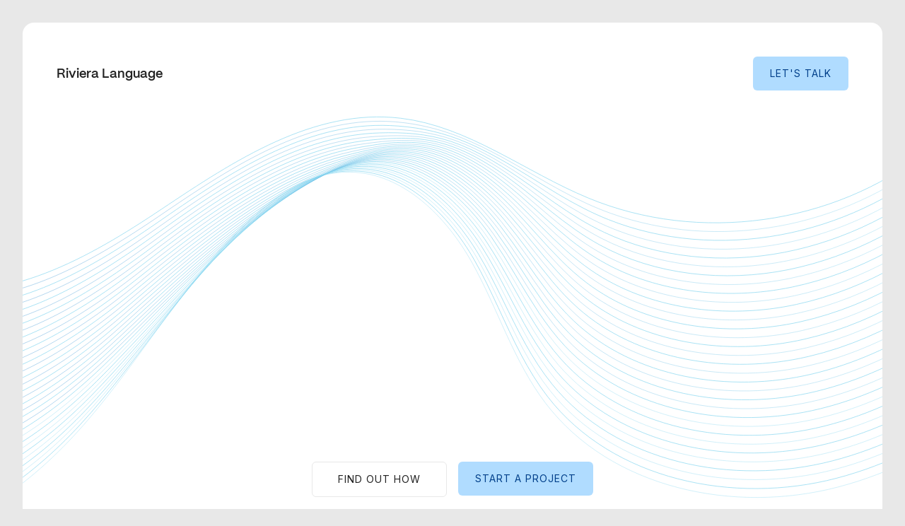

--- FILE ---
content_type: text/html
request_url: https://www.rivieralanguage.com/
body_size: 7349
content:
<!DOCTYPE html><!-- Last Published: Mon Feb 10 2025 16:40:03 GMT+0000 (Coordinated Universal Time) --><html data-wf-domain="www.rivieralanguage.com" data-wf-page="64a6eae5c8ae679dab86ecc0" data-wf-site="64a6eae5c8ae679dab86eb9f"><head><meta charset="utf-8"/><title>Riviera Language - Interpreting &amp; Translation for HR, Employment, &amp; Claims Litigation</title><meta content="Riviera is a language company  for HR, Employment, &amp; Claims Litigation." name="description"/><meta content="Riviera Language - Interpreting &amp; Translation for HR, Employment, &amp; Claims Litigation" property="og:title"/><meta content="Riviera is a language company  for HR, Employment, &amp; Claims Litigation." property="og:description"/><meta content="https://cdn.prod.website-files.com/64a6eae5c8ae679dab86eb9f/64b96f882ef7c86a5de4ca55_Open%20Graph.jpg" property="og:image"/><meta content="Riviera Language - Interpreting &amp; Translation for HR, Employment, &amp; Claims Litigation" property="twitter:title"/><meta content="Riviera is a language company  for HR, Employment, &amp; Claims Litigation." property="twitter:description"/><meta content="https://cdn.prod.website-files.com/64a6eae5c8ae679dab86eb9f/64b96f882ef7c86a5de4ca55_Open%20Graph.jpg" property="twitter:image"/><meta property="og:type" content="website"/><meta content="summary_large_image" name="twitter:card"/><meta content="width=device-width, initial-scale=1" name="viewport"/><link href="https://cdn.prod.website-files.com/64a6eae5c8ae679dab86eb9f/css/riviera-language.781669eb5.css" rel="stylesheet" type="text/css"/><link href="https://fonts.googleapis.com" rel="preconnect"/><link href="https://fonts.gstatic.com" rel="preconnect" crossorigin="anonymous"/><script src="https://ajax.googleapis.com/ajax/libs/webfont/1.6.26/webfont.js" type="text/javascript"></script><script type="text/javascript">WebFont.load({  google: {    families: ["Inter:100,200,300,regular,500,600,700,800,900"]  }});</script><script type="text/javascript">!function(o,c){var n=c.documentElement,t=" w-mod-";n.className+=t+"js",("ontouchstart"in o||o.DocumentTouch&&c instanceof DocumentTouch)&&(n.className+=t+"touch")}(window,document);</script><link href="https://cdn.prod.website-files.com/64a6eae5c8ae679dab86eb9f/64b97191465546b05b42a00a_riviera-favicon-230720.jpg" rel="shortcut icon" type="image/x-icon"/><link href="https://cdn.prod.website-files.com/64a6eae5c8ae679dab86eb9f/64b971952327608c15de3f3f_riviera-webclip-230720.jpg" rel="apple-touch-icon"/><!-- Please keep this css code to improve the font quality-->
<style>
  * {
  -webkit-font-smoothing: antialiased;
  -moz-osx-font-smoothing: grayscale;
}
</style><style>
  .overflow-hidden {
    overflow:hidden;
  }
</style><script type="text/javascript">window.__WEBFLOW_CURRENCY_SETTINGS = {"currencyCode":"USD","symbol":"$","decimal":".","fractionDigits":2,"group":",","template":"{{wf {\"path\":\"symbol\",\"type\":\"PlainText\"} }} {{wf {\"path\":\"amount\",\"type\":\"CommercePrice\"} }} {{wf {\"path\":\"currencyCode\",\"type\":\"PlainText\"} }}","hideDecimalForWholeNumbers":false};</script></head><body class="body"><div class="page-wrapper"><div class="global-styles w-embed"><style>

/* Snippet gets rid of top margin on first element in any rich text*/
.w-richtext>:first-child {
	margin-top: 0;
}

/* Snippet gets rid of bottom margin on last element in any rich text*/
.w-richtext>:last-child, .w-richtext ol li:last-child, .w-richtext ul li:last-child {
	margin-bottom: 0;
}

/*
 * Cursor
 */

.cursor-wrapper {
	pointer-events: none;
}

/*
 * Reset buttons, and links styles
 */
 
a {
	color: inherit;
	text-decoration: inherit;
	font-size: inherit;
}

</style></div><div class="cursor-wrapper"><div class="cursor"><div class="cursor-text view">View</div></div></div><main class="main-wrapper"><header class="header"><div class="navbar-wrapper"><div class="navbar"><div class="page-padding"><div class="container-xlarge"><header class="navbar-inner"><div id="w-node-a9c7e3e1-0725-d589-8af7-628aac7c61c0-ab86ecc0" class="navbar-left"><div class="navbar-logo"><a href="/" aria-current="page" class="w-inline-block w--current"><div class="logo-font">Riviera Language</div></a></div></div><div id="w-node-a9c7e3e1-0725-d589-8af7-628aac7c61c2-ab86ecc0" class="navbar-center"></div><div id="w-node-a9c7e3e1-0725-d589-8af7-628aac7c61d0-ab86ecc0" class="navbar-right"><div class="navbar-right-button"><a href="mailto:hello@rivieralanguage.com" class="button primary w-inline-block"><div class="button-inner"><div class="button-inner-text">Let&#x27;s talk</div><div class="button-inner-text-hover">Let&#x27;s talk</div></div></a></div><div class="mobile-menu-toggle hide"><div class="mobile-menu-toggle-line _01"></div><div class="mobile-menu-toggle-line _02"></div><div class="mobile-menu-toggle-line _03"></div></div></div></header></div></div></div></div><div class="mobile-menu"><div class="page-padding"><div class="container-xxlarge"><div class="mobile-menu-wrapper"><div class="mobile-menu-nav"><a href="/work" class="mobile-menu-nav-link w-inline-block"><div class="mobile-menu-nav-text">Work</div></a><div class="line"></div><a href="/services" class="mobile-menu-nav-link w-inline-block"><div class="mobile-menu-nav-text">Services</div></a><div class="line"></div><a href="/about" class="mobile-menu-nav-link w-inline-block"><div class="mobile-menu-nav-text">About</div></a><div class="line"></div><a href="/pricing" class="mobile-menu-nav-link w-inline-block"><div class="mobile-menu-nav-text">Pricing</div></a><div class="line"></div><a href="/views" class="mobile-menu-nav-link w-inline-block"><div class="mobile-menu-nav-text">Blog</div></a><div class="line"></div><a href="/contact" class="mobile-menu-nav-link w-inline-block"><div class="mobile-menu-nav-text">Contact</div></a><a href="/contact" class="button primary w-inline-block"><div class="button-inner"><div class="button-inner-text">Let&#x27;s talk</div><div class="button-inner-text-hover">Let&#x27;s talk</div></div></a></div></div></div></div></div></header><section class="section-home-hero"><div class="page-padding"><div class="container-large"><div class="padding-vertical padding-xxhuge"><div class="container-medium"><div class="pricing-hero-content"><div class="margin-bottom margin-xsmall home"><div data-w-id="44b760bb-16ac-8a90-306a-abc8e80e4d6f" style="-webkit-transform:translate3d(0, 20px, 0) scale3d(1, 1, 1) rotateX(0) rotateY(0) rotateZ(0) skew(0, 0);-moz-transform:translate3d(0, 20px, 0) scale3d(1, 1, 1) rotateX(0) rotateY(0) rotateZ(0) skew(0, 0);-ms-transform:translate3d(0, 20px, 0) scale3d(1, 1, 1) rotateX(0) rotateY(0) rotateZ(0) skew(0, 0);transform:translate3d(0, 20px, 0) scale3d(1, 1, 1) rotateX(0) rotateY(0) rotateZ(0) skew(0, 0);opacity:0" class="text-meta home"></div></div><div class="margin-bottom margin-small"><h1 data-w-id="44b760bb-16ac-8a90-306a-abc8e80e4d72" style="-webkit-transform:translate3d(0, 20px, 0) scale3d(1, 1, 1) rotateX(0) rotateY(0) rotateZ(0) skew(0, 0);-moz-transform:translate3d(0, 20px, 0) scale3d(1, 1, 1) rotateX(0) rotateY(0) rotateZ(0) skew(0, 0);-ms-transform:translate3d(0, 20px, 0) scale3d(1, 1, 1) rotateX(0) rotateY(0) rotateZ(0) skew(0, 0);transform:translate3d(0, 20px, 0) scale3d(1, 1, 1) rotateX(0) rotateY(0) rotateZ(0) skew(0, 0);opacity:0" class="home-title">Interpreting &amp; Translation</h1><h1 data-w-id="e2753c58-0370-27f1-f013-4bb61a8c4a81" style="-webkit-transform:translate3d(0, 20px, 0) scale3d(1, 1, 1) rotateX(0) rotateY(0) rotateZ(0) skew(0, 0);-moz-transform:translate3d(0, 20px, 0) scale3d(1, 1, 1) rotateX(0) rotateY(0) rotateZ(0) skew(0, 0);-ms-transform:translate3d(0, 20px, 0) scale3d(1, 1, 1) rotateX(0) rotateY(0) rotateZ(0) skew(0, 0);transform:translate3d(0, 20px, 0) scale3d(1, 1, 1) rotateX(0) rotateY(0) rotateZ(0) skew(0, 0);opacity:0" class="home-title">for Claims Litigation,</h1><h1 data-w-id="76603ae9-3c64-43b0-5e65-a6e25f17dd5f" style="-webkit-transform:translate3d(0, 20px, 0) scale3d(1, 1, 1) rotateX(0) rotateY(0) rotateZ(0) skew(0, 0);-moz-transform:translate3d(0, 20px, 0) scale3d(1, 1, 1) rotateX(0) rotateY(0) rotateZ(0) skew(0, 0);-ms-transform:translate3d(0, 20px, 0) scale3d(1, 1, 1) rotateX(0) rotateY(0) rotateZ(0) skew(0, 0);transform:translate3d(0, 20px, 0) scale3d(1, 1, 1) rotateX(0) rotateY(0) rotateZ(0) skew(0, 0);opacity:0" class="home-title">HR, Business and Employment  </h1></div><div class="margin-bottom margin-medium"><div data-w-id="1499b076-904b-ae2f-b98a-80c67d040d3d" style="-webkit-transform:translate3d(0, 20px, 0) scale3d(1, 1, 1) rotateX(0) rotateY(0) rotateZ(0) skew(0, 0);-moz-transform:translate3d(0, 20px, 0) scale3d(1, 1, 1) rotateX(0) rotateY(0) rotateZ(0) skew(0, 0);-ms-transform:translate3d(0, 20px, 0) scale3d(1, 1, 1) rotateX(0) rotateY(0) rotateZ(0) skew(0, 0);transform:translate3d(0, 20px, 0) scale3d(1, 1, 1) rotateX(0) rotateY(0) rotateZ(0) skew(0, 0);opacity:0" class="text-meta home">Serving BUSINESSES, IN HOUSE COUNSEL, LAW FIRMS and INSURANCE, RISK AND CLAIMS PROFESSIONALS</div></div><div class="margin-bottom margin-small"><div class="landing-button-container"><a data-w-id="c7d8de09-f198-6b33-8a48-9e47078e0a2b" href="#" class="button w-inline-block"><div class="button-inner"><div class="button-inner-text">Find out how</div><div class="button-inner-text-hover">Find out how</div></div></a><div class="popup-group"><a href="#" class="popup-toggle w-inline-block"><div class="button primary"><div class="button-inner"><div class="button-inner-text">start a project</div><div class="button-inner-text">start a project</div></div></div></a><div class="popup-wrapper"><div class="popup-inner"><a href="#" class="popup-close w-inline-block"><div class="popup-close-icon w-embed"><svg xmlns="http://www.w3.org/2000/svg" width="100%" height="100%" viewBox="0 0 14 14"><path d="m1.61.21.1.08L7 5.6l5.3-5.3a1 1 0 0 1 1.49 1.32l-.08.1L8.4 7l5.3 5.3a1 1 0 0 1-1.32 1.49l-.1-.08L7 8.4l-5.3 5.3a1 1 0 0 1-1.49-1.32l.08-.1L5.6 7 .29 1.7A1 1 0 0 1 1.61.22Z" fill="currentColor" fill-rule="nonzero"/></svg></div></a><div class="popup-content-wrapper"><div class="popup-content"><div class="intake-form-wrapper"><div class="checkout-form w-form"><form id="wf-form-notes" name="wf-form-notes" data-name="notes" method="get" class="form-wrapper" data-wf-page-id="64a6eae5c8ae679dab86ecc0" data-wf-element-id="6aea6085-f25c-4cce-10c5-b45492468e79"><div class="form-field-wrapper"><label for="name-3" class="form-label">Name (first &amp; last)*</label><input class="form-input w-input" maxlength="256" name="name-2" data-name="Name 2" placeholder="" type="text" id="name-2"/></div><div class="form-field-wrapper"><label for="company-2" class="form-label">Company / ORganization*</label><input class="form-input w-input" maxlength="256" name="name-4" data-name="Name 4" placeholder="" type="text" id="company"/></div><div class="form-field-wrapper"><label for="email-4" class="form-label">Email*</label><input class="form-input w-input" maxlength="256" name="email-3" data-name="Email 3" placeholder="" type="email" id="email-3"/></div><div class="form-field-wrapper"><label for="phone-4" class="form-label">Phone*</label><input class="form-input w-input" maxlength="256" name="phone-3" data-name="Phone 3" placeholder="" type="tel" id="phone-3"/></div><div class="form-field-wrapper"><label for="languages-3" class="form-label">languages</label><input class="form-input w-input" maxlength="256" name="languages-2" data-name="Languages 2" placeholder="" type="text" id="languages-2"/></div><div class="form-field-wrapper"><label for="name-3" class="form-label">SErvices</label><div class="checkbox-wrapper"><label class="w-checkbox form-checkbox"><input id="translation-2" type="checkbox" name="translation-2" data-name="Translation 2" class="w-checkbox-input form-checkbox-icon"/><span class="form-checkbox-label w-form-label" for="translation-2">Translation</span></label><label class="w-checkbox form-checkbox"><input id="intepreting-2" type="checkbox" name="intepreting-2" data-name="Intepreting 2" class="w-checkbox-input form-checkbox-icon"/><span class="form-checkbox-label w-form-label" for="intepreting-2">Interpreting</span></label><label class="w-checkbox form-checkbox"><input id="equipment-rental-2" type="checkbox" name="equipment-rental-2" data-name="Equipment Rental 2" class="w-checkbox-input form-checkbox-icon"/><span class="form-checkbox-label w-form-label" for="equipment-rental-2">Equipment Rental</span></label><label class="w-checkbox form-checkbox"><input id="technical-support-2" type="checkbox" name="technical-support-2" data-name="Technical Support 2" class="w-checkbox-input form-checkbox-icon"/><span class="form-checkbox-label w-form-label" for="technical-support-2">Technical Support</span></label></div></div><div class="form-field-wrapper"><label for="name-3" class="form-label">notes</label><label for="notes-2" class="text-size-tiny italic">Any additional information you would like to provide regarding your event, such as: location (in-person, on-line, hybrid), topic, dates or schedule, etc...</label><textarea id="notes" name="field" maxlength="5000" data-name="Field" placeholder="" class="form-input w-input"></textarea></div><input type="submit" data-wait="Please wait..." class="button primary w-button" value="Submit"/></form><div class="w-form-done"><div>Thank you! Your submission has been received!</div></div><div class="w-form-fail"><div>Oops! Something went wrong while submitting the form.</div></div></div></div></div></div><div class="popup-background"></div></div></div></div></div></div></div></div></div></div></div></section><section class="section-home-clients hide"><div class="page-padding hide"><div class="container-large"><div class="padding-top padding-xlarge"><div class="home-clients-logos"><img src="https://cdn.prod.website-files.com/64a6eae5c8ae679dab86eb9f/64a707f5f630fe0aca137aa3_deckers-logo.png" loading="lazy" alt="" height="60" class="home-client-image"/><img src="https://cdn.prod.website-files.com/64a6eae5c8ae679dab86eb9f/64a70803d7a28e26bb69bb2c_mann%2Bhummel.png" loading="lazy" sizes="100vw" height="50" alt="" srcset="https://cdn.prod.website-files.com/64a6eae5c8ae679dab86eb9f/64a70803d7a28e26bb69bb2c_mann%2Bhummel-p-500.png 500w, https://cdn.prod.website-files.com/64a6eae5c8ae679dab86eb9f/64a70803d7a28e26bb69bb2c_mann%2Bhummel.png 700w" class="home-client-image"/><img src="https://cdn.prod.website-files.com/64a6eae5c8ae679dab86eb9f/64a7085af57ed7a06c689500_aon-logo-signature-red-pms185c-white.png" loading="lazy" sizes="100vw" height="60" alt="" srcset="https://cdn.prod.website-files.com/64a6eae5c8ae679dab86eb9f/64a7085af57ed7a06c689500_aon-logo-signature-red-pms185c-white-p-500.png 500w, https://cdn.prod.website-files.com/64a6eae5c8ae679dab86eb9f/64a7085af57ed7a06c689500_aon-logo-signature-red-pms185c-white-p-800.png 800w, https://cdn.prod.website-files.com/64a6eae5c8ae679dab86eb9f/64a7085af57ed7a06c689500_aon-logo-signature-red-pms185c-white-p-1080.png 1080w, https://cdn.prod.website-files.com/64a6eae5c8ae679dab86eb9f/64a7085af57ed7a06c689500_aon-logo-signature-red-pms185c-white-p-1600.png 1600w, https://cdn.prod.website-files.com/64a6eae5c8ae679dab86eb9f/64a7085af57ed7a06c689500_aon-logo-signature-red-pms185c-white-p-2000.png 2000w, https://cdn.prod.website-files.com/64a6eae5c8ae679dab86eb9f/64a7085af57ed7a06c689500_aon-logo-signature-red-pms185c-white-p-2600.png 2600w, https://cdn.prod.website-files.com/64a6eae5c8ae679dab86eb9f/64a7085af57ed7a06c689500_aon-logo-signature-red-pms185c-white-p-3200.png 3200w, https://cdn.prod.website-files.com/64a6eae5c8ae679dab86eb9f/64a7085af57ed7a06c689500_aon-logo-signature-red-pms185c-white.png 5077w" class="home-client-image invert"/><img src="https://cdn.prod.website-files.com/64a6eae5c8ae679dab86eb9f/64a708bd274af9020d93133a_auberge-logo.jpeg" loading="lazy" sizes="100vw" height="60" alt="" srcset="https://cdn.prod.website-files.com/64a6eae5c8ae679dab86eb9f/64a708bd274af9020d93133a_auberge-logo-p-500.jpeg 500w, https://cdn.prod.website-files.com/64a6eae5c8ae679dab86eb9f/64a708bd274af9020d93133a_auberge-logo-p-800.jpeg 800w, https://cdn.prod.website-files.com/64a6eae5c8ae679dab86eb9f/64a708bd274af9020d93133a_auberge-logo-p-1080.jpeg 1080w, https://cdn.prod.website-files.com/64a6eae5c8ae679dab86eb9f/64a708bd274af9020d93133a_auberge-logo-p-1600.jpeg 1600w, https://cdn.prod.website-files.com/64a6eae5c8ae679dab86eb9f/64a708bd274af9020d93133a_auberge-logo-p-2000.jpeg 2000w, https://cdn.prod.website-files.com/64a6eae5c8ae679dab86eb9f/64a708bd274af9020d93133a_auberge-logo-p-2600.jpeg 2600w, https://cdn.prod.website-files.com/64a6eae5c8ae679dab86eb9f/64a708bd274af9020d93133a_auberge-logo.jpeg 2700w" class="home-client-image"/><img src="https://cdn.prod.website-files.com/64a6eae5c8ae679dab86eb9f/64a71e1f7b9f4ed003cb55af_UGG-logo.png" loading="lazy" sizes="100vw" height="60" alt="" srcset="https://cdn.prod.website-files.com/64a6eae5c8ae679dab86eb9f/64a71e1f7b9f4ed003cb55af_UGG-logo-p-500.png 500w, https://cdn.prod.website-files.com/64a6eae5c8ae679dab86eb9f/64a71e1f7b9f4ed003cb55af_UGG-logo-p-800.png 800w, https://cdn.prod.website-files.com/64a6eae5c8ae679dab86eb9f/64a71e1f7b9f4ed003cb55af_UGG-logo-p-1080.png 1080w, https://cdn.prod.website-files.com/64a6eae5c8ae679dab86eb9f/64a71e1f7b9f4ed003cb55af_UGG-logo-p-1600.png 1600w, https://cdn.prod.website-files.com/64a6eae5c8ae679dab86eb9f/64a71e1f7b9f4ed003cb55af_UGG-logo.png 2000w" class="home-client-image"/><img src="https://cdn.prod.website-files.com/64a6eae5c8ae679dab86eb9f/64a71e5a1d86ff18722f07d4_759_sce-logo.webp" loading="lazy" sizes="100vw" id="w-node-_46d74cf5-dd91-3cb6-8f17-0a7b6053f9ad-ab86ecc0" alt="" srcset="https://cdn.prod.website-files.com/64a6eae5c8ae679dab86eb9f/64a71e5a1d86ff18722f07d4_759_sce-logo-p-500.webp 500w, https://cdn.prod.website-files.com/64a6eae5c8ae679dab86eb9f/64a71e5a1d86ff18722f07d4_759_sce-logo.webp 740w" class="home-client-image grey"/></div></div></div></div><div class="marquee-horizontal"><div class="marquee-horizontal-css w-embed"><style>

.track-horizontal {
  position: absolute;
  white-space: nowrap;
  will-change: transform;
  animation: mobile-client-logo 20s linear infinite;
  /* manipulate the speed of the marquee by changing "40s" line above*/
}

@keyframes mobile-client-logo {
  from { transform: translateX(0); }
  to { transform: translateX(-50%); }
}

</style></div><div class="track-horizontal"><img src="https://cdn.prod.website-files.com/64a6eae5c8ae679dab86eb9f/64a707f5f630fe0aca137aa3_deckers-logo.png" loading="lazy" alt="" height="60" class="mobile-client-logo"/><img src="https://cdn.prod.website-files.com/64a6eae5c8ae679dab86eb9f/64a70d3ced7b233065a0f3e4_mann%2Bhummel-1.png" loading="lazy" alt="" height="60" class="mobile-client-logo"/><img src="https://cdn.prod.website-files.com/64a6eae5c8ae679dab86eb9f/64a7085af57ed7a06c689500_aon-logo-signature-red-pms185c-white.png" loading="lazy" sizes="100vw" height="60" alt="" srcset="https://cdn.prod.website-files.com/64a6eae5c8ae679dab86eb9f/64a7085af57ed7a06c689500_aon-logo-signature-red-pms185c-white-p-500.png 500w, https://cdn.prod.website-files.com/64a6eae5c8ae679dab86eb9f/64a7085af57ed7a06c689500_aon-logo-signature-red-pms185c-white-p-800.png 800w, https://cdn.prod.website-files.com/64a6eae5c8ae679dab86eb9f/64a7085af57ed7a06c689500_aon-logo-signature-red-pms185c-white-p-1080.png 1080w, https://cdn.prod.website-files.com/64a6eae5c8ae679dab86eb9f/64a7085af57ed7a06c689500_aon-logo-signature-red-pms185c-white-p-1600.png 1600w, https://cdn.prod.website-files.com/64a6eae5c8ae679dab86eb9f/64a7085af57ed7a06c689500_aon-logo-signature-red-pms185c-white-p-2000.png 2000w, https://cdn.prod.website-files.com/64a6eae5c8ae679dab86eb9f/64a7085af57ed7a06c689500_aon-logo-signature-red-pms185c-white-p-2600.png 2600w, https://cdn.prod.website-files.com/64a6eae5c8ae679dab86eb9f/64a7085af57ed7a06c689500_aon-logo-signature-red-pms185c-white-p-3200.png 3200w, https://cdn.prod.website-files.com/64a6eae5c8ae679dab86eb9f/64a7085af57ed7a06c689500_aon-logo-signature-red-pms185c-white.png 5077w" class="mobile-client-logo invert"/><img src="https://cdn.prod.website-files.com/64a6eae5c8ae679dab86eb9f/64a708bd274af9020d93133a_auberge-logo.jpeg" loading="lazy" sizes="100vw" height="60" alt="" srcset="https://cdn.prod.website-files.com/64a6eae5c8ae679dab86eb9f/64a708bd274af9020d93133a_auberge-logo-p-500.jpeg 500w, https://cdn.prod.website-files.com/64a6eae5c8ae679dab86eb9f/64a708bd274af9020d93133a_auberge-logo-p-800.jpeg 800w, https://cdn.prod.website-files.com/64a6eae5c8ae679dab86eb9f/64a708bd274af9020d93133a_auberge-logo-p-1080.jpeg 1080w, https://cdn.prod.website-files.com/64a6eae5c8ae679dab86eb9f/64a708bd274af9020d93133a_auberge-logo-p-1600.jpeg 1600w, https://cdn.prod.website-files.com/64a6eae5c8ae679dab86eb9f/64a708bd274af9020d93133a_auberge-logo-p-2000.jpeg 2000w, https://cdn.prod.website-files.com/64a6eae5c8ae679dab86eb9f/64a708bd274af9020d93133a_auberge-logo-p-2600.jpeg 2600w, https://cdn.prod.website-files.com/64a6eae5c8ae679dab86eb9f/64a708bd274af9020d93133a_auberge-logo.jpeg 2700w" class="mobile-client-logo"/><img src="https://cdn.prod.website-files.com/64a6eae5c8ae679dab86eb9f/64a71e1f7b9f4ed003cb55af_UGG-logo.png" loading="lazy" sizes="100vw" height="60" alt="" srcset="https://cdn.prod.website-files.com/64a6eae5c8ae679dab86eb9f/64a71e1f7b9f4ed003cb55af_UGG-logo-p-500.png 500w, https://cdn.prod.website-files.com/64a6eae5c8ae679dab86eb9f/64a71e1f7b9f4ed003cb55af_UGG-logo-p-800.png 800w, https://cdn.prod.website-files.com/64a6eae5c8ae679dab86eb9f/64a71e1f7b9f4ed003cb55af_UGG-logo-p-1080.png 1080w, https://cdn.prod.website-files.com/64a6eae5c8ae679dab86eb9f/64a71e1f7b9f4ed003cb55af_UGG-logo-p-1600.png 1600w, https://cdn.prod.website-files.com/64a6eae5c8ae679dab86eb9f/64a71e1f7b9f4ed003cb55af_UGG-logo.png 2000w" class="mobile-client-logo"/><img src="https://cdn.prod.website-files.com/64a6eae5c8ae679dab86eb9f/64a71e5a1d86ff18722f07d4_759_sce-logo.webp" loading="lazy" sizes="100vw" height="60" alt="" srcset="https://cdn.prod.website-files.com/64a6eae5c8ae679dab86eb9f/64a71e5a1d86ff18722f07d4_759_sce-logo-p-500.webp 500w, https://cdn.prod.website-files.com/64a6eae5c8ae679dab86eb9f/64a71e5a1d86ff18722f07d4_759_sce-logo.webp 740w" class="mobile-client-logo grayscale"/><img src="https://cdn.prod.website-files.com/64a6eae5c8ae679dab86eb9f/64a707f5f630fe0aca137aa3_deckers-logo.png" loading="lazy" alt="" height="60" class="mobile-client-logo"/><img src="https://cdn.prod.website-files.com/64a6eae5c8ae679dab86eb9f/64a70d3ced7b233065a0f3e4_mann%2Bhummel-1.png" loading="lazy" alt="" height="60" class="mobile-client-logo"/><img src="https://cdn.prod.website-files.com/64a6eae5c8ae679dab86eb9f/64a7085af57ed7a06c689500_aon-logo-signature-red-pms185c-white.png" loading="lazy" sizes="100vw" height="60" alt="" srcset="https://cdn.prod.website-files.com/64a6eae5c8ae679dab86eb9f/64a7085af57ed7a06c689500_aon-logo-signature-red-pms185c-white-p-500.png 500w, https://cdn.prod.website-files.com/64a6eae5c8ae679dab86eb9f/64a7085af57ed7a06c689500_aon-logo-signature-red-pms185c-white-p-800.png 800w, https://cdn.prod.website-files.com/64a6eae5c8ae679dab86eb9f/64a7085af57ed7a06c689500_aon-logo-signature-red-pms185c-white-p-1080.png 1080w, https://cdn.prod.website-files.com/64a6eae5c8ae679dab86eb9f/64a7085af57ed7a06c689500_aon-logo-signature-red-pms185c-white-p-1600.png 1600w, https://cdn.prod.website-files.com/64a6eae5c8ae679dab86eb9f/64a7085af57ed7a06c689500_aon-logo-signature-red-pms185c-white-p-2000.png 2000w, https://cdn.prod.website-files.com/64a6eae5c8ae679dab86eb9f/64a7085af57ed7a06c689500_aon-logo-signature-red-pms185c-white-p-2600.png 2600w, https://cdn.prod.website-files.com/64a6eae5c8ae679dab86eb9f/64a7085af57ed7a06c689500_aon-logo-signature-red-pms185c-white-p-3200.png 3200w, https://cdn.prod.website-files.com/64a6eae5c8ae679dab86eb9f/64a7085af57ed7a06c689500_aon-logo-signature-red-pms185c-white.png 5077w" class="mobile-client-logo invert"/><img src="https://cdn.prod.website-files.com/64a6eae5c8ae679dab86eb9f/64a708bd274af9020d93133a_auberge-logo.jpeg" loading="lazy" sizes="100vw" height="60" alt="" srcset="https://cdn.prod.website-files.com/64a6eae5c8ae679dab86eb9f/64a708bd274af9020d93133a_auberge-logo-p-500.jpeg 500w, https://cdn.prod.website-files.com/64a6eae5c8ae679dab86eb9f/64a708bd274af9020d93133a_auberge-logo-p-800.jpeg 800w, https://cdn.prod.website-files.com/64a6eae5c8ae679dab86eb9f/64a708bd274af9020d93133a_auberge-logo-p-1080.jpeg 1080w, https://cdn.prod.website-files.com/64a6eae5c8ae679dab86eb9f/64a708bd274af9020d93133a_auberge-logo-p-1600.jpeg 1600w, https://cdn.prod.website-files.com/64a6eae5c8ae679dab86eb9f/64a708bd274af9020d93133a_auberge-logo-p-2000.jpeg 2000w, https://cdn.prod.website-files.com/64a6eae5c8ae679dab86eb9f/64a708bd274af9020d93133a_auberge-logo-p-2600.jpeg 2600w, https://cdn.prod.website-files.com/64a6eae5c8ae679dab86eb9f/64a708bd274af9020d93133a_auberge-logo.jpeg 2700w" class="mobile-client-logo"/><img src="https://cdn.prod.website-files.com/64a6eae5c8ae679dab86eb9f/64a71e1f7b9f4ed003cb55af_UGG-logo.png" loading="lazy" sizes="100vw" height="60" alt="" srcset="https://cdn.prod.website-files.com/64a6eae5c8ae679dab86eb9f/64a71e1f7b9f4ed003cb55af_UGG-logo-p-500.png 500w, https://cdn.prod.website-files.com/64a6eae5c8ae679dab86eb9f/64a71e1f7b9f4ed003cb55af_UGG-logo-p-800.png 800w, https://cdn.prod.website-files.com/64a6eae5c8ae679dab86eb9f/64a71e1f7b9f4ed003cb55af_UGG-logo-p-1080.png 1080w, https://cdn.prod.website-files.com/64a6eae5c8ae679dab86eb9f/64a71e1f7b9f4ed003cb55af_UGG-logo-p-1600.png 1600w, https://cdn.prod.website-files.com/64a6eae5c8ae679dab86eb9f/64a71e1f7b9f4ed003cb55af_UGG-logo.png 2000w" class="mobile-client-logo"/><img src="https://cdn.prod.website-files.com/64a6eae5c8ae679dab86eb9f/64a71e5a1d86ff18722f07d4_759_sce-logo.webp" loading="lazy" sizes="100vw" height="60" alt="" srcset="https://cdn.prod.website-files.com/64a6eae5c8ae679dab86eb9f/64a71e5a1d86ff18722f07d4_759_sce-logo-p-500.webp 500w, https://cdn.prod.website-files.com/64a6eae5c8ae679dab86eb9f/64a71e5a1d86ff18722f07d4_759_sce-logo.webp 740w" class="mobile-client-logo grayscale"/></div><div class="fade-overlay"></div></div></section><section id="services" class="section-home-services"><div class="page-padding"><div class="container-large"><div class="padding-top padding-xhuge"><div class="home-services-grid"><div><div class="home-news-grid-left-inner"><div class="margin-bottom margin-xsmall"><div data-w-id="f3c199e7-5c1e-bb32-645e-aba520422293" style="-webkit-transform:translate3d(0, 20px, 0) scale3d(1, 1, 1) rotateX(0) rotateY(0) rotateZ(0) skew(0, 0);-moz-transform:translate3d(0, 20px, 0) scale3d(1, 1, 1) rotateX(0) rotateY(0) rotateZ(0) skew(0, 0);-ms-transform:translate3d(0, 20px, 0) scale3d(1, 1, 1) rotateX(0) rotateY(0) rotateZ(0) skew(0, 0);transform:translate3d(0, 20px, 0) scale3d(1, 1, 1) rotateX(0) rotateY(0) rotateZ(0) skew(0, 0);opacity:0" class="text-meta">Our Services</div></div><div class="margin-bottom margin-small"><div class="max-width-medium"><h3 data-w-id="f3c199e7-5c1e-bb32-645e-aba520422296" style="-webkit-transform:translate3d(0, 20px, 0) scale3d(1, 1, 1) rotateX(0) rotateY(0) rotateZ(0) skew(0, 0);-moz-transform:translate3d(0, 20px, 0) scale3d(1, 1, 1) rotateX(0) rotateY(0) rotateZ(0) skew(0, 0);-ms-transform:translate3d(0, 20px, 0) scale3d(1, 1, 1) rotateX(0) rotateY(0) rotateZ(0) skew(0, 0);transform:translate3d(0, 20px, 0) scale3d(1, 1, 1) rotateX(0) rotateY(0) rotateZ(0) skew(0, 0);opacity:0">Riviera is a language company focused on Interpreting and Translation for Claims Litigation, HR, Business and  Employment</h3></div></div><div data-w-id="f3c199e7-5c1e-bb32-645e-aba520422298" style="-webkit-transform:translate3d(0, 20px, 0) scale3d(1, 1, 1) rotateX(0) rotateY(0) rotateZ(0) skew(0, 0);-moz-transform:translate3d(0, 20px, 0) scale3d(1, 1, 1) rotateX(0) rotateY(0) rotateZ(0) skew(0, 0);-ms-transform:translate3d(0, 20px, 0) scale3d(1, 1, 1) rotateX(0) rotateY(0) rotateZ(0) skew(0, 0);transform:translate3d(0, 20px, 0) scale3d(1, 1, 1) rotateX(0) rotateY(0) rotateZ(0) skew(0, 0);opacity:0" class="max-width-medium"><div class="div-block-8"><a href="#" class="label-link muted w-inline-block"><div class="label-inner"><div class="label-text">simultaneous interpreting<br/></div><div class="label-text-hover">simultaneous interpreting<br/></div></div></a><a id="w-node-_472cc5ca-f13e-e58b-2ec0-0f3bf27e7f1a-ab86ecc0" href="#" class="label-link muted w-inline-block"><div class="label-inner"><div class="label-text">Consecutive interpreting<br/></div><div class="label-text">Consecutive interpreting<br/></div></div></a><a id="w-node-a1261319-e62a-8254-2eea-3ec8c82f8888-ab86ecc0" href="#" class="label-link muted w-inline-block"><div class="label-inner"><div class="label-text">translation<br/></div><div class="label-text-hover">translation<br/></div></div></a><a id="w-node-_1ef43556-3375-92bf-263d-07127bc8fc88-ab86ecc0" href="#" class="label-link muted w-inline-block"><div class="label-inner"><div class="label-text">Certified Interpreting and <br/></div><div class="label-text-hover">Certified Interpreting<br/></div></div></a><a id="w-node-a760f2f6-7ea1-186e-27cb-47d80511aebc-ab86ecc0" href="#" class="label-link muted w-inline-block"><div class="label-inner"><div class="label-text">On-site • Hybrid • Remote<br/></div><div class="label-text-hover">On-site • Hybrid • Remote<br/></div></div></a></div></div></div></div><div id="w-node-f3c199e7-5c1e-bb32-645e-aba52042229b-ab86ecc0" class="home-services-grid-right"><div class="home-services-grid-right-inner"><div id="w-node-f3c199e7-5c1e-bb32-645e-aba52042229c-ab86ecc0" class="home-services-card-wrapper"><div class="card bg-color-blue-1"><div class="card-padding landing"><div class="margin-bottom margin-large"><img src="https://cdn.prod.website-files.com/64a6eae5c8ae679dab86eb9f/64c2959ece817f4a85355305_triangles.svg" loading="lazy" width="60" alt=""/></div><div class="margin-bottom margin-xsmall"><h3 class="heading-h4">Claims Litigation</h3></div><div class="margin-bottom margin-small"><div>Serving insurance, risk and claims professionals, in house counsel, outside counsel and law firms. </div></div></div></div></div><div class="home-services-card-wrapper"><div class="card bg-color-blue-2"><div class="card-padding landing"><div class="margin-bottom margin-large"><img src="https://cdn.prod.website-files.com/64a6eae5c8ae679dab86eb9f/64c29594ddcf5478e60f8597_squares.svg" loading="lazy" width="60" alt=""/></div><div class="margin-bottom margin-xsmall"><h3 class="heading-h4">Human Resources</h3></div><div class="margin-bottom margin-small"><div>Connect and build diverse teams with language accessible trainings and town halls, and off site events. Effectively resolve HR issues beyond the language gap. </div></div></div></div></div><div class="home-services-card-wrapper"><div class="card bg-color-blue-3"><div class="card-padding landing"><div class="margin-bottom margin-large"><img src="https://cdn.prod.website-files.com/64a6eae5c8ae679dab86eb9f/64c295b4134b44ca95ed375b_rectangles.svg" loading="lazy" width="60" alt=""/></div><div class="margin-bottom margin-xsmall"><h3 class="heading-h4">Business and Employment</h3></div><div class="margin-bottom margin-small"><div>Enhance understanding and connection, and communicate with confidence in written documents or signage, in multilingual work spaces, online meetings or conference calls. </div></div></div></div></div><div class="home-services-card-wrapper"><div class="card bg-color-blue-4"><div class="card-padding landing"><div class="margin-bottom margin-large"><img src="https://cdn.prod.website-files.com/64a6eae5c8ae679dab86eb9f/64c295a5d047fa442a98a73d_sticks.svg" loading="lazy" width="60" alt=""/></div><div class="margin-bottom margin-xsmall"><h3 class="heading-h4">In Person, On Line, Spoken or Written</h3></div><div class="margin-bottom margin-small"><div>Regardless of where you are, or how you want to communicate, connect with expert language professionals at  Riviera Language for translation and interpretation services.  </div></div></div></div></div></div></div></div></div></div></div></section><section id="start-project" class="section-cta-contact"><div class="page-padding"><div class="container-xlarge"><div class="padding-vertical padding-xhuge"><div class="card bg-color-pistachio"><div id="w-node-_25a3d3f0-b19f-7fee-4103-35c10f13cb58-cbbce2eb" class="card-padding large"><div class="cta-contact-grid"><div id="w-node-_418c0633-a469-694e-03ab-e4f9cbbce2f1-cbbce2eb" class="cta-contact-grid-left"><div class="margin-bottom margin-xxhuge"><img src="https://cdn.prod.website-files.com/64a6eae5c8ae679dab86eb9f/64a6eae5c8ae679dab86ed1a_icon-01.svg" loading="lazy" width="75" alt="Client Logo" class="image-icon"/></div><div class="margin-bottom margin-xsmall"><div data-w-id="4378c0fb-67e0-d542-7dfb-6d8e742bd0e2" class="text-meta">Contact</div></div><div class="cta-contact-content"><h2 data-w-id="4378c0fb-67e0-d542-7dfb-6d8e742bd0e6" class="heading-small">Let&#x27;s solve your language problem.</h2></div></div><div class="popup-group"><a href="#" class="popup-toggle w-inline-block"><div class="button primary"><div class="button-inner"><div class="button-inner-text">start a project</div><div class="button-inner-text">start a project</div></div></div></a><div class="popup-wrapper"><div class="popup-inner"><a href="#" class="popup-close w-inline-block"><div class="popup-close-icon w-embed"><svg xmlns="http://www.w3.org/2000/svg" width="100%" height="100%" viewBox="0 0 14 14"><path d="m1.61.21.1.08L7 5.6l5.3-5.3a1 1 0 0 1 1.49 1.32l-.08.1L8.4 7l5.3 5.3a1 1 0 0 1-1.32 1.49l-.1-.08L7 8.4l-5.3 5.3a1 1 0 0 1-1.49-1.32l.08-.1L5.6 7 .29 1.7A1 1 0 0 1 1.61.22Z" fill="currentColor" fill-rule="nonzero"/></svg></div></a><div class="popup-content-wrapper"><div class="popup-content"><div class="intake-form-wrapper"><div class="checkout-form w-form"><form id="wf-form-notes" name="wf-form-notes" data-name="notes" method="get" class="form-wrapper" data-wf-page-id="64a6eae5c8ae679dab86ecc0" data-wf-element-id="10119b38-b3fb-4108-36f7-ac74abbe09ff"><div class="form-field-wrapper"><label for="name-3" class="form-label">Name (first &amp; last)*</label><input class="form-input w-input" maxlength="256" name="name-2" data-name="Name 2" placeholder="" type="text" id="name-2"/></div><div class="form-field-wrapper"><label for="company-2" class="form-label">Company / ORganization*</label><input class="form-input w-input" maxlength="256" name="name-4" data-name="Name 4" placeholder="" type="text" id="company"/></div><div class="form-field-wrapper"><label for="email-4" class="form-label">Email*</label><input class="form-input w-input" maxlength="256" name="email-3" data-name="Email 3" placeholder="" type="email" id="email-3"/></div><div class="form-field-wrapper"><label for="phone-4" class="form-label">Phone*</label><input class="form-input w-input" maxlength="256" name="phone-3" data-name="Phone 3" placeholder="" type="tel" id="phone-3"/></div><div class="form-field-wrapper"><label for="languages-3" class="form-label">languages</label><input class="form-input w-input" maxlength="256" name="languages-2" data-name="Languages 2" placeholder="" type="text" id="languages-2"/></div><div class="form-field-wrapper"><label for="name-3" class="form-label">SErvices</label><div class="checkbox-wrapper"><label class="w-checkbox form-checkbox"><input id="translation-2" type="checkbox" name="translation-2" data-name="Translation 2" class="w-checkbox-input form-checkbox-icon"/><span class="form-checkbox-label w-form-label" for="translation-2">Translation</span></label><label class="w-checkbox form-checkbox"><input id="intepreting-2" type="checkbox" name="intepreting-2" data-name="Intepreting 2" class="w-checkbox-input form-checkbox-icon"/><span class="form-checkbox-label w-form-label" for="intepreting-2">Interpreting</span></label><label class="w-checkbox form-checkbox"><input id="equipment-rental-2" type="checkbox" name="equipment-rental-2" data-name="Equipment Rental 2" class="w-checkbox-input form-checkbox-icon"/><span class="form-checkbox-label w-form-label" for="equipment-rental-2">Equipment Rental</span></label><label class="w-checkbox form-checkbox"><input id="technical-support-2" type="checkbox" name="technical-support-2" data-name="Technical Support 2" class="w-checkbox-input form-checkbox-icon"/><span class="form-checkbox-label w-form-label" for="technical-support-2">Technical Support</span></label></div></div><div class="form-field-wrapper"><label for="name-3" class="form-label">notes</label><label for="notes-2" class="text-size-tiny italic">Any additional information you would like to provide regarding your event, such as: location (in-person, on-line, hybrid), topic, dates or schedule, etc...</label><textarea id="notes" name="field" maxlength="5000" data-name="Field" placeholder="" class="form-input w-input"></textarea></div><input type="submit" data-wait="Please wait..." class="button primary w-button" value="Submit"/></form><div class="w-form-done"><div>Thank you! Your submission has been received!</div></div><div class="w-form-fail"><div>Oops! Something went wrong while submitting the form.</div></div></div></div></div></div><div class="popup-background"></div></div></div></div></div></div></div></div></div></div></section></main><div class="footer"><div class="page-padding"><div class="container-xlarge"><div class="line"></div><div class="padding-vertical padding-huge"><div class="footer-grid"><div id="w-node-_010eb94e-e537-e275-f514-c9f83fd6c0e6-3fd6c0e0" class="footer-grid-left"><div><div class="margin-bottom margin-small"><a href="/" aria-current="page" class="w-inline-block w--current"><div class="logo-font">Riviera</div></a></div><div class="footer-socials"><div class="nav-item-text">Riviera is a language company focused on Interpreting and Translation for Claims Litigation, HR and Employment.<br/></div></div></div></div><div id="w-node-f1e0bcdc-46e9-b1cc-d26d-8781b0eb86c1-3fd6c0e0" class="footer-grid-right"><div id="w-node-f1e0bcdc-46e9-b1cc-d26d-8781b0eb86c2-3fd6c0e0" class="footer-column"><div class="div-block-5"><a id="w-node-f1e0bcdc-46e9-b1cc-d26d-8781b0eb86c7-3fd6c0e0" href="/" aria-current="page" class="nav-item w-inline-block w--current"><div class="nav-item-text">Home</div><div class="nav-item-line"></div></a><a id="w-node-f1e0bcdc-46e9-b1cc-d26d-8781b0eb86d3-3fd6c0e0" href="mailto:hello@rivieralanguage.com" class="nav-item w-inline-block"><div class="nav-item-text">Contact</div><div class="nav-item-line"></div></a><a href="https://www.linkedin.com/company/riviera-language/" target="_blank" class="label-link muted w-inline-block"><div class="label-inner"><div class="label-text">LinkedIn<br/></div><div class="label-text-hover">LinkedIn<br/></div></div></a></div></div></div></div></div><div class="line"></div><div class="footer-bottom"><div class="text-gap"><div class="text-meta-small">© 2025 Riviera Language. Designed &amp; built by RepertoiRe.</div></div><div class="subnav"><a href="#" class="subnav-item w-inline-block"><div class="text-meta-small">Privacy</div></a><a href="#" class="subnav-item w-inline-block"><div class="text-meta-small">Imprint</div></a></div></div></div></div></div></div><script src="https://d3e54v103j8qbb.cloudfront.net/js/jquery-3.5.1.min.dc5e7f18c8.js?site=64a6eae5c8ae679dab86eb9f" type="text/javascript" integrity="sha256-9/aliU8dGd2tb6OSsuzixeV4y/faTqgFtohetphbbj0=" crossorigin="anonymous"></script><script src="https://cdn.prod.website-files.com/64a6eae5c8ae679dab86eb9f/js/riviera-language.dc5d04e6.a30d1052b5bc3cfe.js" type="text/javascript"></script><script>
  // Adds overflow hidden to the body prevent page scrolling when popup is open
  $('.popup-toggle').on('click', function() {
    $('body').addClass('overflow-hidden');
  });

  // Removes overflow hidden from body if popup is closed
  $('.popup-close, .popup-background').on('click', function() {
    $('body').removeClass('overflow-hidden');
  });

  // Stops YouTube / Vimeo Video from playing if Popup is closed
  $(function(){
    $('.popup-video-group .popup-close, .popup-video-group .popup-background').click(function(){      
      setTimeout(function(){
        $('.popup-video-group iframe').attr('src', $('.popup-video-group iframe').attr('src'));
      },400) // ms to wait until the popup out animation is over to work smooth in all browsers

    });
  });
</script></body></html>

--- FILE ---
content_type: text/css
request_url: https://cdn.prod.website-files.com/64a6eae5c8ae679dab86eb9f/css/riviera-language.781669eb5.css
body_size: 24403
content:
html {
  -webkit-text-size-adjust: 100%;
  -ms-text-size-adjust: 100%;
  font-family: sans-serif;
}

body {
  margin: 0;
}

article, aside, details, figcaption, figure, footer, header, hgroup, main, menu, nav, section, summary {
  display: block;
}

audio, canvas, progress, video {
  vertical-align: baseline;
  display: inline-block;
}

audio:not([controls]) {
  height: 0;
  display: none;
}

[hidden], template {
  display: none;
}

a {
  background-color: #0000;
}

a:active, a:hover {
  outline: 0;
}

abbr[title] {
  border-bottom: 1px dotted;
}

b, strong {
  font-weight: bold;
}

dfn {
  font-style: italic;
}

h1 {
  margin: .67em 0;
  font-size: 2em;
}

mark {
  color: #000;
  background: #ff0;
}

small {
  font-size: 80%;
}

sub, sup {
  vertical-align: baseline;
  font-size: 75%;
  line-height: 0;
  position: relative;
}

sup {
  top: -.5em;
}

sub {
  bottom: -.25em;
}

img {
  border: 0;
}

svg:not(:root) {
  overflow: hidden;
}

hr {
  box-sizing: content-box;
  height: 0;
}

pre {
  overflow: auto;
}

code, kbd, pre, samp {
  font-family: monospace;
  font-size: 1em;
}

button, input, optgroup, select, textarea {
  color: inherit;
  font: inherit;
  margin: 0;
}

button {
  overflow: visible;
}

button, select {
  text-transform: none;
}

button, html input[type="button"], input[type="reset"] {
  -webkit-appearance: button;
  cursor: pointer;
}

button[disabled], html input[disabled] {
  cursor: default;
}

button::-moz-focus-inner, input::-moz-focus-inner {
  border: 0;
  padding: 0;
}

input {
  line-height: normal;
}

input[type="checkbox"], input[type="radio"] {
  box-sizing: border-box;
  padding: 0;
}

input[type="number"]::-webkit-inner-spin-button, input[type="number"]::-webkit-outer-spin-button {
  height: auto;
}

input[type="search"] {
  -webkit-appearance: none;
}

input[type="search"]::-webkit-search-cancel-button, input[type="search"]::-webkit-search-decoration {
  -webkit-appearance: none;
}

legend {
  border: 0;
  padding: 0;
}

textarea {
  overflow: auto;
}

optgroup {
  font-weight: bold;
}

table {
  border-collapse: collapse;
  border-spacing: 0;
}

td, th {
  padding: 0;
}

@font-face {
  font-family: webflow-icons;
  src: url("[data-uri]") format("truetype");
  font-weight: normal;
  font-style: normal;
}

[class^="w-icon-"], [class*=" w-icon-"] {
  speak: none;
  font-variant: normal;
  text-transform: none;
  -webkit-font-smoothing: antialiased;
  -moz-osx-font-smoothing: grayscale;
  font-style: normal;
  font-weight: normal;
  line-height: 1;
  font-family: webflow-icons !important;
}

.w-icon-slider-right:before {
  content: "";
}

.w-icon-slider-left:before {
  content: "";
}

.w-icon-nav-menu:before {
  content: "";
}

.w-icon-arrow-down:before, .w-icon-dropdown-toggle:before {
  content: "";
}

.w-icon-file-upload-remove:before {
  content: "";
}

.w-icon-file-upload-icon:before {
  content: "";
}

* {
  box-sizing: border-box;
}

html {
  height: 100%;
}

body {
  color: #333;
  background-color: #fff;
  min-height: 100%;
  margin: 0;
  font-family: Arial, sans-serif;
  font-size: 14px;
  line-height: 20px;
}

img {
  vertical-align: middle;
  max-width: 100%;
  display: inline-block;
}

html.w-mod-touch * {
  background-attachment: scroll !important;
}

.w-block {
  display: block;
}

.w-inline-block {
  max-width: 100%;
  display: inline-block;
}

.w-clearfix:before, .w-clearfix:after {
  content: " ";
  grid-area: 1 / 1 / 2 / 2;
  display: table;
}

.w-clearfix:after {
  clear: both;
}

.w-hidden {
  display: none;
}

.w-button {
  color: #fff;
  line-height: inherit;
  cursor: pointer;
  background-color: #3898ec;
  border: 0;
  border-radius: 0;
  padding: 9px 15px;
  text-decoration: none;
  display: inline-block;
}

input.w-button {
  -webkit-appearance: button;
}

html[data-w-dynpage] [data-w-cloak] {
  color: #0000 !important;
}

.w-code-block {
  margin: unset;
}

pre.w-code-block code {
  all: inherit;
}

.w-optimization {
  display: contents;
}

.w-webflow-badge, .w-webflow-badge > img {
  box-sizing: unset;
  width: unset;
  height: unset;
  max-height: unset;
  max-width: unset;
  min-height: unset;
  min-width: unset;
  margin: unset;
  padding: unset;
  float: unset;
  clear: unset;
  border: unset;
  border-radius: unset;
  background: unset;
  background-image: unset;
  background-position: unset;
  background-size: unset;
  background-repeat: unset;
  background-origin: unset;
  background-clip: unset;
  background-attachment: unset;
  background-color: unset;
  box-shadow: unset;
  transform: unset;
  direction: unset;
  font-family: unset;
  font-weight: unset;
  color: unset;
  font-size: unset;
  line-height: unset;
  font-style: unset;
  font-variant: unset;
  text-align: unset;
  letter-spacing: unset;
  -webkit-text-decoration: unset;
  text-decoration: unset;
  text-indent: unset;
  text-transform: unset;
  list-style-type: unset;
  text-shadow: unset;
  vertical-align: unset;
  cursor: unset;
  white-space: unset;
  word-break: unset;
  word-spacing: unset;
  word-wrap: unset;
  transition: unset;
}

.w-webflow-badge {
  white-space: nowrap;
  cursor: pointer;
  box-shadow: 0 0 0 1px #0000001a, 0 1px 3px #0000001a;
  visibility: visible !important;
  opacity: 1 !important;
  z-index: 2147483647 !important;
  color: #aaadb0 !important;
  overflow: unset !important;
  background-color: #fff !important;
  border-radius: 3px !important;
  width: auto !important;
  height: auto !important;
  margin: 0 !important;
  padding: 6px !important;
  font-size: 12px !important;
  line-height: 14px !important;
  text-decoration: none !important;
  display: inline-block !important;
  position: fixed !important;
  inset: auto 12px 12px auto !important;
  transform: none !important;
}

.w-webflow-badge > img {
  position: unset;
  visibility: unset !important;
  opacity: 1 !important;
  vertical-align: middle !important;
  display: inline-block !important;
}

h1, h2, h3, h4, h5, h6 {
  margin-bottom: 10px;
  font-weight: bold;
}

h1 {
  margin-top: 20px;
  font-size: 38px;
  line-height: 44px;
}

h2 {
  margin-top: 20px;
  font-size: 32px;
  line-height: 36px;
}

h3 {
  margin-top: 20px;
  font-size: 24px;
  line-height: 30px;
}

h4 {
  margin-top: 10px;
  font-size: 18px;
  line-height: 24px;
}

h5 {
  margin-top: 10px;
  font-size: 14px;
  line-height: 20px;
}

h6 {
  margin-top: 10px;
  font-size: 12px;
  line-height: 18px;
}

p {
  margin-top: 0;
  margin-bottom: 10px;
}

blockquote {
  border-left: 5px solid #e2e2e2;
  margin: 0 0 10px;
  padding: 10px 20px;
  font-size: 18px;
  line-height: 22px;
}

figure {
  margin: 0 0 10px;
}

ul, ol {
  margin-top: 0;
  margin-bottom: 10px;
  padding-left: 40px;
}

.w-list-unstyled {
  padding-left: 0;
  list-style: none;
}

.w-embed:before, .w-embed:after {
  content: " ";
  grid-area: 1 / 1 / 2 / 2;
  display: table;
}

.w-embed:after {
  clear: both;
}

.w-video {
  width: 100%;
  padding: 0;
  position: relative;
}

.w-video iframe, .w-video object, .w-video embed {
  border: none;
  width: 100%;
  height: 100%;
  position: absolute;
  top: 0;
  left: 0;
}

fieldset {
  border: 0;
  margin: 0;
  padding: 0;
}

button, [type="button"], [type="reset"] {
  cursor: pointer;
  -webkit-appearance: button;
  border: 0;
}

.w-form {
  margin: 0 0 15px;
}

.w-form-done {
  text-align: center;
  background-color: #ddd;
  padding: 20px;
  display: none;
}

.w-form-fail {
  background-color: #ffdede;
  margin-top: 10px;
  padding: 10px;
  display: none;
}

label {
  margin-bottom: 5px;
  font-weight: bold;
  display: block;
}

.w-input, .w-select {
  color: #333;
  vertical-align: middle;
  background-color: #fff;
  border: 1px solid #ccc;
  width: 100%;
  height: 38px;
  margin-bottom: 10px;
  padding: 8px 12px;
  font-size: 14px;
  line-height: 1.42857;
  display: block;
}

.w-input::placeholder, .w-select::placeholder {
  color: #999;
}

.w-input:focus, .w-select:focus {
  border-color: #3898ec;
  outline: 0;
}

.w-input[disabled], .w-select[disabled], .w-input[readonly], .w-select[readonly], fieldset[disabled] .w-input, fieldset[disabled] .w-select {
  cursor: not-allowed;
}

.w-input[disabled]:not(.w-input-disabled), .w-select[disabled]:not(.w-input-disabled), .w-input[readonly], .w-select[readonly], fieldset[disabled]:not(.w-input-disabled) .w-input, fieldset[disabled]:not(.w-input-disabled) .w-select {
  background-color: #eee;
}

textarea.w-input, textarea.w-select {
  height: auto;
}

.w-select {
  background-color: #f3f3f3;
}

.w-select[multiple] {
  height: auto;
}

.w-form-label {
  cursor: pointer;
  margin-bottom: 0;
  font-weight: normal;
  display: inline-block;
}

.w-radio {
  margin-bottom: 5px;
  padding-left: 20px;
  display: block;
}

.w-radio:before, .w-radio:after {
  content: " ";
  grid-area: 1 / 1 / 2 / 2;
  display: table;
}

.w-radio:after {
  clear: both;
}

.w-radio-input {
  float: left;
  margin: 3px 0 0 -20px;
  line-height: normal;
}

.w-file-upload {
  margin-bottom: 10px;
  display: block;
}

.w-file-upload-input {
  opacity: 0;
  z-index: -100;
  width: .1px;
  height: .1px;
  position: absolute;
  overflow: hidden;
}

.w-file-upload-default, .w-file-upload-uploading, .w-file-upload-success {
  color: #333;
  display: inline-block;
}

.w-file-upload-error {
  margin-top: 10px;
  display: block;
}

.w-file-upload-default.w-hidden, .w-file-upload-uploading.w-hidden, .w-file-upload-error.w-hidden, .w-file-upload-success.w-hidden {
  display: none;
}

.w-file-upload-uploading-btn {
  cursor: pointer;
  background-color: #fafafa;
  border: 1px solid #ccc;
  margin: 0;
  padding: 8px 12px;
  font-size: 14px;
  font-weight: normal;
  display: flex;
}

.w-file-upload-file {
  background-color: #fafafa;
  border: 1px solid #ccc;
  flex-grow: 1;
  justify-content: space-between;
  margin: 0;
  padding: 8px 9px 8px 11px;
  display: flex;
}

.w-file-upload-file-name {
  font-size: 14px;
  font-weight: normal;
  display: block;
}

.w-file-remove-link {
  cursor: pointer;
  width: auto;
  height: auto;
  margin-top: 3px;
  margin-left: 10px;
  padding: 3px;
  display: block;
}

.w-icon-file-upload-remove {
  margin: auto;
  font-size: 10px;
}

.w-file-upload-error-msg {
  color: #ea384c;
  padding: 2px 0;
  display: inline-block;
}

.w-file-upload-info {
  padding: 0 12px;
  line-height: 38px;
  display: inline-block;
}

.w-file-upload-label {
  cursor: pointer;
  background-color: #fafafa;
  border: 1px solid #ccc;
  margin: 0;
  padding: 8px 12px;
  font-size: 14px;
  font-weight: normal;
  display: inline-block;
}

.w-icon-file-upload-icon, .w-icon-file-upload-uploading {
  width: 20px;
  margin-right: 8px;
  display: inline-block;
}

.w-icon-file-upload-uploading {
  height: 20px;
}

.w-container {
  max-width: 940px;
  margin-left: auto;
  margin-right: auto;
}

.w-container:before, .w-container:after {
  content: " ";
  grid-area: 1 / 1 / 2 / 2;
  display: table;
}

.w-container:after {
  clear: both;
}

.w-container .w-row {
  margin-left: -10px;
  margin-right: -10px;
}

.w-row:before, .w-row:after {
  content: " ";
  grid-area: 1 / 1 / 2 / 2;
  display: table;
}

.w-row:after {
  clear: both;
}

.w-row .w-row {
  margin-left: 0;
  margin-right: 0;
}

.w-col {
  float: left;
  width: 100%;
  min-height: 1px;
  padding-left: 10px;
  padding-right: 10px;
  position: relative;
}

.w-col .w-col {
  padding-left: 0;
  padding-right: 0;
}

.w-col-1 {
  width: 8.33333%;
}

.w-col-2 {
  width: 16.6667%;
}

.w-col-3 {
  width: 25%;
}

.w-col-4 {
  width: 33.3333%;
}

.w-col-5 {
  width: 41.6667%;
}

.w-col-6 {
  width: 50%;
}

.w-col-7 {
  width: 58.3333%;
}

.w-col-8 {
  width: 66.6667%;
}

.w-col-9 {
  width: 75%;
}

.w-col-10 {
  width: 83.3333%;
}

.w-col-11 {
  width: 91.6667%;
}

.w-col-12 {
  width: 100%;
}

.w-hidden-main {
  display: none !important;
}

@media screen and (max-width: 991px) {
  .w-container {
    max-width: 728px;
  }

  .w-hidden-main {
    display: inherit !important;
  }

  .w-hidden-medium {
    display: none !important;
  }

  .w-col-medium-1 {
    width: 8.33333%;
  }

  .w-col-medium-2 {
    width: 16.6667%;
  }

  .w-col-medium-3 {
    width: 25%;
  }

  .w-col-medium-4 {
    width: 33.3333%;
  }

  .w-col-medium-5 {
    width: 41.6667%;
  }

  .w-col-medium-6 {
    width: 50%;
  }

  .w-col-medium-7 {
    width: 58.3333%;
  }

  .w-col-medium-8 {
    width: 66.6667%;
  }

  .w-col-medium-9 {
    width: 75%;
  }

  .w-col-medium-10 {
    width: 83.3333%;
  }

  .w-col-medium-11 {
    width: 91.6667%;
  }

  .w-col-medium-12 {
    width: 100%;
  }

  .w-col-stack {
    width: 100%;
    left: auto;
    right: auto;
  }
}

@media screen and (max-width: 767px) {
  .w-hidden-main, .w-hidden-medium {
    display: inherit !important;
  }

  .w-hidden-small {
    display: none !important;
  }

  .w-row, .w-container .w-row {
    margin-left: 0;
    margin-right: 0;
  }

  .w-col {
    width: 100%;
    left: auto;
    right: auto;
  }

  .w-col-small-1 {
    width: 8.33333%;
  }

  .w-col-small-2 {
    width: 16.6667%;
  }

  .w-col-small-3 {
    width: 25%;
  }

  .w-col-small-4 {
    width: 33.3333%;
  }

  .w-col-small-5 {
    width: 41.6667%;
  }

  .w-col-small-6 {
    width: 50%;
  }

  .w-col-small-7 {
    width: 58.3333%;
  }

  .w-col-small-8 {
    width: 66.6667%;
  }

  .w-col-small-9 {
    width: 75%;
  }

  .w-col-small-10 {
    width: 83.3333%;
  }

  .w-col-small-11 {
    width: 91.6667%;
  }

  .w-col-small-12 {
    width: 100%;
  }
}

@media screen and (max-width: 479px) {
  .w-container {
    max-width: none;
  }

  .w-hidden-main, .w-hidden-medium, .w-hidden-small {
    display: inherit !important;
  }

  .w-hidden-tiny {
    display: none !important;
  }

  .w-col {
    width: 100%;
  }

  .w-col-tiny-1 {
    width: 8.33333%;
  }

  .w-col-tiny-2 {
    width: 16.6667%;
  }

  .w-col-tiny-3 {
    width: 25%;
  }

  .w-col-tiny-4 {
    width: 33.3333%;
  }

  .w-col-tiny-5 {
    width: 41.6667%;
  }

  .w-col-tiny-6 {
    width: 50%;
  }

  .w-col-tiny-7 {
    width: 58.3333%;
  }

  .w-col-tiny-8 {
    width: 66.6667%;
  }

  .w-col-tiny-9 {
    width: 75%;
  }

  .w-col-tiny-10 {
    width: 83.3333%;
  }

  .w-col-tiny-11 {
    width: 91.6667%;
  }

  .w-col-tiny-12 {
    width: 100%;
  }
}

.w-widget {
  position: relative;
}

.w-widget-map {
  width: 100%;
  height: 400px;
}

.w-widget-map label {
  width: auto;
  display: inline;
}

.w-widget-map img {
  max-width: inherit;
}

.w-widget-map .gm-style-iw {
  text-align: center;
}

.w-widget-map .gm-style-iw > button {
  display: none !important;
}

.w-widget-twitter {
  overflow: hidden;
}

.w-widget-twitter-count-shim {
  vertical-align: top;
  text-align: center;
  background: #fff;
  border: 1px solid #758696;
  border-radius: 3px;
  width: 28px;
  height: 20px;
  display: inline-block;
  position: relative;
}

.w-widget-twitter-count-shim * {
  pointer-events: none;
  -webkit-user-select: none;
  user-select: none;
}

.w-widget-twitter-count-shim .w-widget-twitter-count-inner {
  text-align: center;
  color: #999;
  font-family: serif;
  font-size: 15px;
  line-height: 12px;
  position: relative;
}

.w-widget-twitter-count-shim .w-widget-twitter-count-clear {
  display: block;
  position: relative;
}

.w-widget-twitter-count-shim.w--large {
  width: 36px;
  height: 28px;
}

.w-widget-twitter-count-shim.w--large .w-widget-twitter-count-inner {
  font-size: 18px;
  line-height: 18px;
}

.w-widget-twitter-count-shim:not(.w--vertical) {
  margin-left: 5px;
  margin-right: 8px;
}

.w-widget-twitter-count-shim:not(.w--vertical).w--large {
  margin-left: 6px;
}

.w-widget-twitter-count-shim:not(.w--vertical):before, .w-widget-twitter-count-shim:not(.w--vertical):after {
  content: " ";
  pointer-events: none;
  border: solid #0000;
  width: 0;
  height: 0;
  position: absolute;
  top: 50%;
  left: 0;
}

.w-widget-twitter-count-shim:not(.w--vertical):before {
  border-width: 4px;
  border-color: #75869600 #5d6c7b #75869600 #75869600;
  margin-top: -4px;
  margin-left: -9px;
}

.w-widget-twitter-count-shim:not(.w--vertical).w--large:before {
  border-width: 5px;
  margin-top: -5px;
  margin-left: -10px;
}

.w-widget-twitter-count-shim:not(.w--vertical):after {
  border-width: 4px;
  border-color: #fff0 #fff #fff0 #fff0;
  margin-top: -4px;
  margin-left: -8px;
}

.w-widget-twitter-count-shim:not(.w--vertical).w--large:after {
  border-width: 5px;
  margin-top: -5px;
  margin-left: -9px;
}

.w-widget-twitter-count-shim.w--vertical {
  width: 61px;
  height: 33px;
  margin-bottom: 8px;
}

.w-widget-twitter-count-shim.w--vertical:before, .w-widget-twitter-count-shim.w--vertical:after {
  content: " ";
  pointer-events: none;
  border: solid #0000;
  width: 0;
  height: 0;
  position: absolute;
  top: 100%;
  left: 50%;
}

.w-widget-twitter-count-shim.w--vertical:before {
  border-width: 5px;
  border-color: #5d6c7b #75869600 #75869600;
  margin-left: -5px;
}

.w-widget-twitter-count-shim.w--vertical:after {
  border-width: 4px;
  border-color: #fff #fff0 #fff0;
  margin-left: -4px;
}

.w-widget-twitter-count-shim.w--vertical .w-widget-twitter-count-inner {
  font-size: 18px;
  line-height: 22px;
}

.w-widget-twitter-count-shim.w--vertical.w--large {
  width: 76px;
}

.w-background-video {
  color: #fff;
  height: 500px;
  position: relative;
  overflow: hidden;
}

.w-background-video > video {
  object-fit: cover;
  z-index: -100;
  background-position: 50%;
  background-size: cover;
  width: 100%;
  height: 100%;
  margin: auto;
  position: absolute;
  inset: -100%;
}

.w-background-video > video::-webkit-media-controls-start-playback-button {
  -webkit-appearance: none;
  display: none !important;
}

.w-background-video--control {
  background-color: #0000;
  padding: 0;
  position: absolute;
  bottom: 1em;
  right: 1em;
}

.w-background-video--control > [hidden] {
  display: none !important;
}

.w-slider {
  text-align: center;
  clear: both;
  -webkit-tap-highlight-color: #0000;
  tap-highlight-color: #0000;
  background: #ddd;
  height: 300px;
  position: relative;
}

.w-slider-mask {
  z-index: 1;
  white-space: nowrap;
  height: 100%;
  display: block;
  position: relative;
  left: 0;
  right: 0;
  overflow: hidden;
}

.w-slide {
  vertical-align: top;
  white-space: normal;
  text-align: left;
  width: 100%;
  height: 100%;
  display: inline-block;
  position: relative;
}

.w-slider-nav {
  z-index: 2;
  text-align: center;
  -webkit-tap-highlight-color: #0000;
  tap-highlight-color: #0000;
  height: 40px;
  margin: auto;
  padding-top: 10px;
  position: absolute;
  inset: auto 0 0;
}

.w-slider-nav.w-round > div {
  border-radius: 100%;
}

.w-slider-nav.w-num > div {
  font-size: inherit;
  line-height: inherit;
  width: auto;
  height: auto;
  padding: .2em .5em;
}

.w-slider-nav.w-shadow > div {
  box-shadow: 0 0 3px #3336;
}

.w-slider-nav-invert {
  color: #fff;
}

.w-slider-nav-invert > div {
  background-color: #2226;
}

.w-slider-nav-invert > div.w-active {
  background-color: #222;
}

.w-slider-dot {
  cursor: pointer;
  background-color: #fff6;
  width: 1em;
  height: 1em;
  margin: 0 3px .5em;
  transition: background-color .1s, color .1s;
  display: inline-block;
  position: relative;
}

.w-slider-dot.w-active {
  background-color: #fff;
}

.w-slider-dot:focus {
  outline: none;
  box-shadow: 0 0 0 2px #fff;
}

.w-slider-dot:focus.w-active {
  box-shadow: none;
}

.w-slider-arrow-left, .w-slider-arrow-right {
  cursor: pointer;
  color: #fff;
  -webkit-tap-highlight-color: #0000;
  tap-highlight-color: #0000;
  -webkit-user-select: none;
  user-select: none;
  width: 80px;
  margin: auto;
  font-size: 40px;
  position: absolute;
  inset: 0;
  overflow: hidden;
}

.w-slider-arrow-left [class^="w-icon-"], .w-slider-arrow-right [class^="w-icon-"], .w-slider-arrow-left [class*=" w-icon-"], .w-slider-arrow-right [class*=" w-icon-"] {
  position: absolute;
}

.w-slider-arrow-left:focus, .w-slider-arrow-right:focus {
  outline: 0;
}

.w-slider-arrow-left {
  z-index: 3;
  right: auto;
}

.w-slider-arrow-right {
  z-index: 4;
  left: auto;
}

.w-icon-slider-left, .w-icon-slider-right {
  width: 1em;
  height: 1em;
  margin: auto;
  inset: 0;
}

.w-slider-aria-label {
  clip: rect(0 0 0 0);
  border: 0;
  width: 1px;
  height: 1px;
  margin: -1px;
  padding: 0;
  position: absolute;
  overflow: hidden;
}

.w-slider-force-show {
  display: block !important;
}

.w-dropdown {
  text-align: left;
  z-index: 900;
  margin-left: auto;
  margin-right: auto;
  display: inline-block;
  position: relative;
}

.w-dropdown-btn, .w-dropdown-toggle, .w-dropdown-link {
  vertical-align: top;
  color: #222;
  text-align: left;
  white-space: nowrap;
  margin-left: auto;
  margin-right: auto;
  padding: 20px;
  text-decoration: none;
  position: relative;
}

.w-dropdown-toggle {
  -webkit-user-select: none;
  user-select: none;
  cursor: pointer;
  padding-right: 40px;
  display: inline-block;
}

.w-dropdown-toggle:focus {
  outline: 0;
}

.w-icon-dropdown-toggle {
  width: 1em;
  height: 1em;
  margin: auto 20px auto auto;
  position: absolute;
  top: 0;
  bottom: 0;
  right: 0;
}

.w-dropdown-list {
  background: #ddd;
  min-width: 100%;
  display: none;
  position: absolute;
}

.w-dropdown-list.w--open {
  display: block;
}

.w-dropdown-link {
  color: #222;
  padding: 10px 20px;
  display: block;
}

.w-dropdown-link.w--current {
  color: #0082f3;
}

.w-dropdown-link:focus {
  outline: 0;
}

@media screen and (max-width: 767px) {
  .w-nav-brand {
    padding-left: 10px;
  }
}

.w-lightbox-backdrop {
  cursor: auto;
  letter-spacing: normal;
  text-indent: 0;
  text-shadow: none;
  text-transform: none;
  visibility: visible;
  white-space: normal;
  word-break: normal;
  word-spacing: normal;
  word-wrap: normal;
  color: #fff;
  text-align: center;
  z-index: 2000;
  opacity: 0;
  -webkit-user-select: none;
  -moz-user-select: none;
  -webkit-tap-highlight-color: transparent;
  background: #000000e6;
  outline: 0;
  font-family: Helvetica Neue, Helvetica, Ubuntu, Segoe UI, Verdana, sans-serif;
  font-size: 17px;
  font-style: normal;
  font-weight: 300;
  line-height: 1.2;
  list-style: disc;
  position: fixed;
  inset: 0;
  -webkit-transform: translate(0);
}

.w-lightbox-backdrop, .w-lightbox-container {
  -webkit-overflow-scrolling: touch;
  height: 100%;
  overflow: auto;
}

.w-lightbox-content {
  height: 100vh;
  position: relative;
  overflow: hidden;
}

.w-lightbox-view {
  opacity: 0;
  width: 100vw;
  height: 100vh;
  position: absolute;
}

.w-lightbox-view:before {
  content: "";
  height: 100vh;
}

.w-lightbox-group, .w-lightbox-group .w-lightbox-view, .w-lightbox-group .w-lightbox-view:before {
  height: 86vh;
}

.w-lightbox-frame, .w-lightbox-view:before {
  vertical-align: middle;
  display: inline-block;
}

.w-lightbox-figure {
  margin: 0;
  position: relative;
}

.w-lightbox-group .w-lightbox-figure {
  cursor: pointer;
}

.w-lightbox-img {
  width: auto;
  max-width: none;
  height: auto;
}

.w-lightbox-image {
  float: none;
  max-width: 100vw;
  max-height: 100vh;
  display: block;
}

.w-lightbox-group .w-lightbox-image {
  max-height: 86vh;
}

.w-lightbox-caption {
  text-align: left;
  text-overflow: ellipsis;
  white-space: nowrap;
  background: #0006;
  padding: .5em 1em;
  position: absolute;
  bottom: 0;
  left: 0;
  right: 0;
  overflow: hidden;
}

.w-lightbox-embed {
  width: 100%;
  height: 100%;
  position: absolute;
  inset: 0;
}

.w-lightbox-control {
  cursor: pointer;
  background-position: center;
  background-repeat: no-repeat;
  background-size: 24px;
  width: 4em;
  transition: all .3s;
  position: absolute;
  top: 0;
}

.w-lightbox-left {
  background-image: url("[data-uri]");
  display: none;
  bottom: 0;
  left: 0;
}

.w-lightbox-right {
  background-image: url("[data-uri]");
  display: none;
  bottom: 0;
  right: 0;
}

.w-lightbox-close {
  background-image: url("[data-uri]");
  background-size: 18px;
  height: 2.6em;
  right: 0;
}

.w-lightbox-strip {
  white-space: nowrap;
  padding: 0 1vh;
  line-height: 0;
  position: absolute;
  bottom: 0;
  left: 0;
  right: 0;
  overflow: auto hidden;
}

.w-lightbox-item {
  box-sizing: content-box;
  cursor: pointer;
  width: 10vh;
  padding: 2vh 1vh;
  display: inline-block;
  -webkit-transform: translate3d(0, 0, 0);
}

.w-lightbox-active {
  opacity: .3;
}

.w-lightbox-thumbnail {
  background: #222;
  height: 10vh;
  position: relative;
  overflow: hidden;
}

.w-lightbox-thumbnail-image {
  position: absolute;
  top: 0;
  left: 0;
}

.w-lightbox-thumbnail .w-lightbox-tall {
  width: 100%;
  top: 50%;
  transform: translate(0, -50%);
}

.w-lightbox-thumbnail .w-lightbox-wide {
  height: 100%;
  left: 50%;
  transform: translate(-50%);
}

.w-lightbox-spinner {
  box-sizing: border-box;
  border: 5px solid #0006;
  border-radius: 50%;
  width: 40px;
  height: 40px;
  margin-top: -20px;
  margin-left: -20px;
  animation: .8s linear infinite spin;
  position: absolute;
  top: 50%;
  left: 50%;
}

.w-lightbox-spinner:after {
  content: "";
  border: 3px solid #0000;
  border-bottom-color: #fff;
  border-radius: 50%;
  position: absolute;
  inset: -4px;
}

.w-lightbox-hide {
  display: none;
}

.w-lightbox-noscroll {
  overflow: hidden;
}

@media (min-width: 768px) {
  .w-lightbox-content {
    height: 96vh;
    margin-top: 2vh;
  }

  .w-lightbox-view, .w-lightbox-view:before {
    height: 96vh;
  }

  .w-lightbox-group, .w-lightbox-group .w-lightbox-view, .w-lightbox-group .w-lightbox-view:before {
    height: 84vh;
  }

  .w-lightbox-image {
    max-width: 96vw;
    max-height: 96vh;
  }

  .w-lightbox-group .w-lightbox-image {
    max-width: 82.3vw;
    max-height: 84vh;
  }

  .w-lightbox-left, .w-lightbox-right {
    opacity: .5;
    display: block;
  }

  .w-lightbox-close {
    opacity: .8;
  }

  .w-lightbox-control:hover {
    opacity: 1;
  }
}

.w-lightbox-inactive, .w-lightbox-inactive:hover {
  opacity: 0;
}

.w-richtext:before, .w-richtext:after {
  content: " ";
  grid-area: 1 / 1 / 2 / 2;
  display: table;
}

.w-richtext:after {
  clear: both;
}

.w-richtext[contenteditable="true"]:before, .w-richtext[contenteditable="true"]:after {
  white-space: initial;
}

.w-richtext ol, .w-richtext ul {
  overflow: hidden;
}

.w-richtext .w-richtext-figure-selected.w-richtext-figure-type-video div:after, .w-richtext .w-richtext-figure-selected[data-rt-type="video"] div:after, .w-richtext .w-richtext-figure-selected.w-richtext-figure-type-image div, .w-richtext .w-richtext-figure-selected[data-rt-type="image"] div {
  outline: 2px solid #2895f7;
}

.w-richtext figure.w-richtext-figure-type-video > div:after, .w-richtext figure[data-rt-type="video"] > div:after {
  content: "";
  display: none;
  position: absolute;
  inset: 0;
}

.w-richtext figure {
  max-width: 60%;
  position: relative;
}

.w-richtext figure > div:before {
  cursor: default !important;
}

.w-richtext figure img {
  width: 100%;
}

.w-richtext figure figcaption.w-richtext-figcaption-placeholder {
  opacity: .6;
}

.w-richtext figure div {
  color: #0000;
  font-size: 0;
}

.w-richtext figure.w-richtext-figure-type-image, .w-richtext figure[data-rt-type="image"] {
  display: table;
}

.w-richtext figure.w-richtext-figure-type-image > div, .w-richtext figure[data-rt-type="image"] > div {
  display: inline-block;
}

.w-richtext figure.w-richtext-figure-type-image > figcaption, .w-richtext figure[data-rt-type="image"] > figcaption {
  caption-side: bottom;
  display: table-caption;
}

.w-richtext figure.w-richtext-figure-type-video, .w-richtext figure[data-rt-type="video"] {
  width: 60%;
  height: 0;
}

.w-richtext figure.w-richtext-figure-type-video iframe, .w-richtext figure[data-rt-type="video"] iframe {
  width: 100%;
  height: 100%;
  position: absolute;
  top: 0;
  left: 0;
}

.w-richtext figure.w-richtext-figure-type-video > div, .w-richtext figure[data-rt-type="video"] > div {
  width: 100%;
}

.w-richtext figure.w-richtext-align-center {
  clear: both;
  margin-left: auto;
  margin-right: auto;
}

.w-richtext figure.w-richtext-align-center.w-richtext-figure-type-image > div, .w-richtext figure.w-richtext-align-center[data-rt-type="image"] > div {
  max-width: 100%;
}

.w-richtext figure.w-richtext-align-normal {
  clear: both;
}

.w-richtext figure.w-richtext-align-fullwidth {
  text-align: center;
  clear: both;
  width: 100%;
  max-width: 100%;
  margin-left: auto;
  margin-right: auto;
  display: block;
}

.w-richtext figure.w-richtext-align-fullwidth > div {
  padding-bottom: inherit;
  display: inline-block;
}

.w-richtext figure.w-richtext-align-fullwidth > figcaption {
  display: block;
}

.w-richtext figure.w-richtext-align-floatleft {
  float: left;
  clear: none;
  margin-right: 15px;
}

.w-richtext figure.w-richtext-align-floatright {
  float: right;
  clear: none;
  margin-left: 15px;
}

.w-nav {
  z-index: 1000;
  background: #ddd;
  position: relative;
}

.w-nav:before, .w-nav:after {
  content: " ";
  grid-area: 1 / 1 / 2 / 2;
  display: table;
}

.w-nav:after {
  clear: both;
}

.w-nav-brand {
  float: left;
  color: #333;
  text-decoration: none;
  position: relative;
}

.w-nav-link {
  vertical-align: top;
  color: #222;
  text-align: left;
  margin-left: auto;
  margin-right: auto;
  padding: 20px;
  text-decoration: none;
  display: inline-block;
  position: relative;
}

.w-nav-link.w--current {
  color: #0082f3;
}

.w-nav-menu {
  float: right;
  position: relative;
}

[data-nav-menu-open] {
  text-align: center;
  background: #c8c8c8;
  min-width: 200px;
  position: absolute;
  top: 100%;
  left: 0;
  right: 0;
  overflow: visible;
  display: block !important;
}

.w--nav-link-open {
  display: block;
  position: relative;
}

.w-nav-overlay {
  width: 100%;
  display: none;
  position: absolute;
  top: 100%;
  left: 0;
  right: 0;
  overflow: hidden;
}

.w-nav-overlay [data-nav-menu-open] {
  top: 0;
}

.w-nav[data-animation="over-left"] .w-nav-overlay {
  width: auto;
}

.w-nav[data-animation="over-left"] .w-nav-overlay, .w-nav[data-animation="over-left"] [data-nav-menu-open] {
  z-index: 1;
  top: 0;
  right: auto;
}

.w-nav[data-animation="over-right"] .w-nav-overlay {
  width: auto;
}

.w-nav[data-animation="over-right"] .w-nav-overlay, .w-nav[data-animation="over-right"] [data-nav-menu-open] {
  z-index: 1;
  top: 0;
  left: auto;
}

.w-nav-button {
  float: right;
  cursor: pointer;
  -webkit-tap-highlight-color: #0000;
  tap-highlight-color: #0000;
  -webkit-user-select: none;
  user-select: none;
  padding: 18px;
  font-size: 24px;
  display: none;
  position: relative;
}

.w-nav-button:focus {
  outline: 0;
}

.w-nav-button.w--open {
  color: #fff;
  background-color: #c8c8c8;
}

.w-nav[data-collapse="all"] .w-nav-menu {
  display: none;
}

.w-nav[data-collapse="all"] .w-nav-button, .w--nav-dropdown-open, .w--nav-dropdown-toggle-open {
  display: block;
}

.w--nav-dropdown-list-open {
  position: static;
}

@media screen and (max-width: 991px) {
  .w-nav[data-collapse="medium"] .w-nav-menu {
    display: none;
  }

  .w-nav[data-collapse="medium"] .w-nav-button {
    display: block;
  }
}

@media screen and (max-width: 767px) {
  .w-nav[data-collapse="small"] .w-nav-menu {
    display: none;
  }

  .w-nav[data-collapse="small"] .w-nav-button {
    display: block;
  }

  .w-nav-brand {
    padding-left: 10px;
  }
}

@media screen and (max-width: 479px) {
  .w-nav[data-collapse="tiny"] .w-nav-menu {
    display: none;
  }

  .w-nav[data-collapse="tiny"] .w-nav-button {
    display: block;
  }
}

.w-tabs {
  position: relative;
}

.w-tabs:before, .w-tabs:after {
  content: " ";
  grid-area: 1 / 1 / 2 / 2;
  display: table;
}

.w-tabs:after {
  clear: both;
}

.w-tab-menu {
  position: relative;
}

.w-tab-link {
  vertical-align: top;
  text-align: left;
  cursor: pointer;
  color: #222;
  background-color: #ddd;
  padding: 9px 30px;
  text-decoration: none;
  display: inline-block;
  position: relative;
}

.w-tab-link.w--current {
  background-color: #c8c8c8;
}

.w-tab-link:focus {
  outline: 0;
}

.w-tab-content {
  display: block;
  position: relative;
  overflow: hidden;
}

.w-tab-pane {
  display: none;
  position: relative;
}

.w--tab-active {
  display: block;
}

@media screen and (max-width: 479px) {
  .w-tab-link {
    display: block;
  }
}

.w-ix-emptyfix:after {
  content: "";
}

@keyframes spin {
  0% {
    transform: rotate(0);
  }

  100% {
    transform: rotate(360deg);
  }
}

.w-dyn-empty {
  background-color: #ddd;
  padding: 10px;
}

.w-dyn-hide, .w-dyn-bind-empty, .w-condition-invisible {
  display: none !important;
}

.wf-layout-layout {
  display: grid;
}

.w-code-component > * {
  width: 100%;
  height: 100%;
  position: absolute;
  top: 0;
  left: 0;
}

:root {
  --dim-grey: #555;
  --text-gray: #222;
  --background-grey: #e8e8e8;
  --light-gray: #f8f8f8;
  --sapphire: #b0dcff;
  --deep-sea: #013f8a;
  --dark-sea-green: #85a566;
  --blue-1: #cbe7fe;
  --blue-2: #aed6f8;
  --blue-3: #9ccbf3;
  --blue-4: #84bded;
  --pistachio: #e1fac9;
  --light-sky-blue: #80c7ff;
}

.w-checkbox {
  margin-bottom: 5px;
  padding-left: 20px;
  display: block;
}

.w-checkbox:before {
  content: " ";
  grid-area: 1 / 1 / 2 / 2;
  display: table;
}

.w-checkbox:after {
  content: " ";
  clear: both;
  grid-area: 1 / 1 / 2 / 2;
  display: table;
}

.w-checkbox-input {
  float: left;
  margin: 4px 0 0 -20px;
  line-height: normal;
}

.w-checkbox-input--inputType-custom {
  border: 1px solid #ccc;
  border-radius: 2px;
  width: 12px;
  height: 12px;
}

.w-checkbox-input--inputType-custom.w--redirected-checked {
  background-color: #3898ec;
  background-image: url("https://d3e54v103j8qbb.cloudfront.net/static/custom-checkbox-checkmark.589d534424.svg");
  background-position: 50%;
  background-repeat: no-repeat;
  background-size: cover;
  border-color: #3898ec;
}

.w-checkbox-input--inputType-custom.w--redirected-focus {
  box-shadow: 0 0 3px 1px #3898ec;
}

.w-commerce-commercecheckoutformcontainer {
  background-color: #f5f5f5;
  width: 100%;
  min-height: 100vh;
  padding: 20px;
}

.w-commerce-commercelayoutmain {
  flex: 0 800px;
  margin-right: 20px;
}

.w-commerce-commercecheckoutcustomerinfowrapper {
  margin-bottom: 20px;
}

.w-commerce-commercecheckoutblockheader {
  background-color: #fff;
  border: 1px solid #e6e6e6;
  justify-content: space-between;
  align-items: baseline;
  padding: 4px 20px;
  display: flex;
}

.w-commerce-commercecheckoutblockcontent {
  background-color: #fff;
  border-bottom: 1px solid #e6e6e6;
  border-left: 1px solid #e6e6e6;
  border-right: 1px solid #e6e6e6;
  padding: 20px;
}

.w-commerce-commercecheckoutlabel {
  margin-bottom: 8px;
}

.w-commerce-commercecheckoutemailinput {
  -webkit-appearance: none;
  appearance: none;
  background-color: #fafafa;
  border: 1px solid #ddd;
  border-radius: 3px;
  width: 100%;
  height: 38px;
  margin-bottom: 0;
  padding: 8px 12px;
  line-height: 20px;
  display: block;
}

.w-commerce-commercecheckoutemailinput::placeholder {
  color: #999;
}

.w-commerce-commercecheckoutemailinput:focus {
  border-color: #3898ec;
  outline-style: none;
}

.w-commerce-commercecheckoutshippingaddresswrapper {
  margin-bottom: 20px;
}

.w-commerce-commercecheckoutshippingfullname {
  -webkit-appearance: none;
  appearance: none;
  background-color: #fafafa;
  border: 1px solid #ddd;
  border-radius: 3px;
  width: 100%;
  height: 38px;
  margin-bottom: 16px;
  padding: 8px 12px;
  line-height: 20px;
  display: block;
}

.w-commerce-commercecheckoutshippingfullname::placeholder {
  color: #999;
}

.w-commerce-commercecheckoutshippingfullname:focus {
  border-color: #3898ec;
  outline-style: none;
}

.w-commerce-commercecheckoutshippingstreetaddress {
  -webkit-appearance: none;
  appearance: none;
  background-color: #fafafa;
  border: 1px solid #ddd;
  border-radius: 3px;
  width: 100%;
  height: 38px;
  margin-bottom: 16px;
  padding: 8px 12px;
  line-height: 20px;
  display: block;
}

.w-commerce-commercecheckoutshippingstreetaddress::placeholder {
  color: #999;
}

.w-commerce-commercecheckoutshippingstreetaddress:focus {
  border-color: #3898ec;
  outline-style: none;
}

.w-commerce-commercecheckoutshippingstreetaddressoptional {
  -webkit-appearance: none;
  appearance: none;
  background-color: #fafafa;
  border: 1px solid #ddd;
  border-radius: 3px;
  width: 100%;
  height: 38px;
  margin-bottom: 16px;
  padding: 8px 12px;
  line-height: 20px;
  display: block;
}

.w-commerce-commercecheckoutshippingstreetaddressoptional::placeholder {
  color: #999;
}

.w-commerce-commercecheckoutshippingstreetaddressoptional:focus {
  border-color: #3898ec;
  outline-style: none;
}

.w-commerce-commercecheckoutrow {
  margin-left: -8px;
  margin-right: -8px;
  display: flex;
}

.w-commerce-commercecheckoutcolumn {
  flex: 1;
  padding-left: 8px;
  padding-right: 8px;
}

.w-commerce-commercecheckoutshippingcity {
  -webkit-appearance: none;
  appearance: none;
  background-color: #fafafa;
  border: 1px solid #ddd;
  border-radius: 3px;
  width: 100%;
  height: 38px;
  margin-bottom: 16px;
  padding: 8px 12px;
  line-height: 20px;
  display: block;
}

.w-commerce-commercecheckoutshippingcity::placeholder {
  color: #999;
}

.w-commerce-commercecheckoutshippingcity:focus {
  border-color: #3898ec;
  outline-style: none;
}

.w-commerce-commercecheckoutshippingstateprovince {
  -webkit-appearance: none;
  appearance: none;
  background-color: #fafafa;
  border: 1px solid #ddd;
  border-radius: 3px;
  width: 100%;
  height: 38px;
  margin-bottom: 16px;
  padding: 8px 12px;
  line-height: 20px;
  display: block;
}

.w-commerce-commercecheckoutshippingstateprovince::placeholder {
  color: #999;
}

.w-commerce-commercecheckoutshippingstateprovince:focus {
  border-color: #3898ec;
  outline-style: none;
}

.w-commerce-commercecheckoutshippingzippostalcode {
  -webkit-appearance: none;
  appearance: none;
  background-color: #fafafa;
  border: 1px solid #ddd;
  border-radius: 3px;
  width: 100%;
  height: 38px;
  margin-bottom: 16px;
  padding: 8px 12px;
  line-height: 20px;
  display: block;
}

.w-commerce-commercecheckoutshippingzippostalcode::placeholder {
  color: #999;
}

.w-commerce-commercecheckoutshippingzippostalcode:focus {
  border-color: #3898ec;
  outline-style: none;
}

.w-commerce-commercecheckoutshippingcountryselector {
  -webkit-appearance: none;
  appearance: none;
  background-color: #fafafa;
  border: 1px solid #ddd;
  border-radius: 3px;
  width: 100%;
  height: 38px;
  margin-bottom: 0;
  padding: 8px 12px;
  line-height: 20px;
  display: block;
}

.w-commerce-commercecheckoutshippingcountryselector::placeholder {
  color: #999;
}

.w-commerce-commercecheckoutshippingcountryselector:focus {
  border-color: #3898ec;
  outline-style: none;
}

.w-commerce-commercecheckoutshippingmethodswrapper {
  margin-bottom: 20px;
}

.w-commerce-commercecheckoutshippingmethodslist {
  border-left: 1px solid #e6e6e6;
  border-right: 1px solid #e6e6e6;
}

.w-commerce-commercecheckoutshippingmethoditem {
  background-color: #fff;
  border-bottom: 1px solid #e6e6e6;
  flex-direction: row;
  align-items: baseline;
  margin-bottom: 0;
  padding: 16px;
  font-weight: 400;
  display: flex;
}

.w-commerce-commercecheckoutshippingmethoddescriptionblock {
  flex-direction: column;
  flex-grow: 1;
  margin-left: 12px;
  margin-right: 12px;
  display: flex;
}

.w-commerce-commerceboldtextblock {
  font-weight: 700;
}

.w-commerce-commercecheckoutshippingmethodsemptystate {
  text-align: center;
  background-color: #fff;
  border-bottom: 1px solid #e6e6e6;
  border-left: 1px solid #e6e6e6;
  border-right: 1px solid #e6e6e6;
  padding: 64px 16px;
}

.w-commerce-commercecheckoutpaymentinfowrapper {
  margin-bottom: 20px;
}

.w-commerce-commercecheckoutcardnumber {
  -webkit-appearance: none;
  appearance: none;
  cursor: text;
  background-color: #fafafa;
  border: 1px solid #ddd;
  border-radius: 3px;
  width: 100%;
  height: 38px;
  margin-bottom: 16px;
  padding: 8px 12px;
  line-height: 20px;
  display: block;
}

.w-commerce-commercecheckoutcardnumber::placeholder {
  color: #999;
}

.w-commerce-commercecheckoutcardnumber:focus, .w-commerce-commercecheckoutcardnumber.-wfp-focus {
  border-color: #3898ec;
  outline-style: none;
}

.w-commerce-commercecheckoutcardexpirationdate {
  -webkit-appearance: none;
  appearance: none;
  cursor: text;
  background-color: #fafafa;
  border: 1px solid #ddd;
  border-radius: 3px;
  width: 100%;
  height: 38px;
  margin-bottom: 16px;
  padding: 8px 12px;
  line-height: 20px;
  display: block;
}

.w-commerce-commercecheckoutcardexpirationdate::placeholder {
  color: #999;
}

.w-commerce-commercecheckoutcardexpirationdate:focus, .w-commerce-commercecheckoutcardexpirationdate.-wfp-focus {
  border-color: #3898ec;
  outline-style: none;
}

.w-commerce-commercecheckoutcardsecuritycode {
  -webkit-appearance: none;
  appearance: none;
  cursor: text;
  background-color: #fafafa;
  border: 1px solid #ddd;
  border-radius: 3px;
  width: 100%;
  height: 38px;
  margin-bottom: 16px;
  padding: 8px 12px;
  line-height: 20px;
  display: block;
}

.w-commerce-commercecheckoutcardsecuritycode::placeholder {
  color: #999;
}

.w-commerce-commercecheckoutcardsecuritycode:focus, .w-commerce-commercecheckoutcardsecuritycode.-wfp-focus {
  border-color: #3898ec;
  outline-style: none;
}

.w-commerce-commercecheckoutbillingaddresstogglewrapper {
  flex-direction: row;
  display: flex;
}

.w-commerce-commercecheckoutbillingaddresstogglecheckbox {
  margin-top: 4px;
}

.w-commerce-commercecheckoutbillingaddresstogglelabel {
  margin-left: 8px;
  font-weight: 400;
}

.w-commerce-commercecheckoutbillingaddresswrapper {
  margin-top: 16px;
  margin-bottom: 20px;
}

.w-commerce-commercecheckoutbillingfullname {
  -webkit-appearance: none;
  appearance: none;
  background-color: #fafafa;
  border: 1px solid #ddd;
  border-radius: 3px;
  width: 100%;
  height: 38px;
  margin-bottom: 16px;
  padding: 8px 12px;
  line-height: 20px;
  display: block;
}

.w-commerce-commercecheckoutbillingfullname::placeholder {
  color: #999;
}

.w-commerce-commercecheckoutbillingfullname:focus {
  border-color: #3898ec;
  outline-style: none;
}

.w-commerce-commercecheckoutbillingstreetaddress {
  -webkit-appearance: none;
  appearance: none;
  background-color: #fafafa;
  border: 1px solid #ddd;
  border-radius: 3px;
  width: 100%;
  height: 38px;
  margin-bottom: 16px;
  padding: 8px 12px;
  line-height: 20px;
  display: block;
}

.w-commerce-commercecheckoutbillingstreetaddress::placeholder {
  color: #999;
}

.w-commerce-commercecheckoutbillingstreetaddress:focus {
  border-color: #3898ec;
  outline-style: none;
}

.w-commerce-commercecheckoutbillingstreetaddressoptional {
  -webkit-appearance: none;
  appearance: none;
  background-color: #fafafa;
  border: 1px solid #ddd;
  border-radius: 3px;
  width: 100%;
  height: 38px;
  margin-bottom: 16px;
  padding: 8px 12px;
  line-height: 20px;
  display: block;
}

.w-commerce-commercecheckoutbillingstreetaddressoptional::placeholder {
  color: #999;
}

.w-commerce-commercecheckoutbillingstreetaddressoptional:focus {
  border-color: #3898ec;
  outline-style: none;
}

.w-commerce-commercecheckoutbillingcity {
  -webkit-appearance: none;
  appearance: none;
  background-color: #fafafa;
  border: 1px solid #ddd;
  border-radius: 3px;
  width: 100%;
  height: 38px;
  margin-bottom: 16px;
  padding: 8px 12px;
  line-height: 20px;
  display: block;
}

.w-commerce-commercecheckoutbillingcity::placeholder {
  color: #999;
}

.w-commerce-commercecheckoutbillingcity:focus {
  border-color: #3898ec;
  outline-style: none;
}

.w-commerce-commercecheckoutbillingstateprovince {
  -webkit-appearance: none;
  appearance: none;
  background-color: #fafafa;
  border: 1px solid #ddd;
  border-radius: 3px;
  width: 100%;
  height: 38px;
  margin-bottom: 16px;
  padding: 8px 12px;
  line-height: 20px;
  display: block;
}

.w-commerce-commercecheckoutbillingstateprovince::placeholder {
  color: #999;
}

.w-commerce-commercecheckoutbillingstateprovince:focus {
  border-color: #3898ec;
  outline-style: none;
}

.w-commerce-commercecheckoutbillingzippostalcode {
  -webkit-appearance: none;
  appearance: none;
  background-color: #fafafa;
  border: 1px solid #ddd;
  border-radius: 3px;
  width: 100%;
  height: 38px;
  margin-bottom: 16px;
  padding: 8px 12px;
  line-height: 20px;
  display: block;
}

.w-commerce-commercecheckoutbillingzippostalcode::placeholder {
  color: #999;
}

.w-commerce-commercecheckoutbillingzippostalcode:focus {
  border-color: #3898ec;
  outline-style: none;
}

.w-commerce-commercecheckoutbillingcountryselector {
  -webkit-appearance: none;
  appearance: none;
  background-color: #fafafa;
  border: 1px solid #ddd;
  border-radius: 3px;
  width: 100%;
  height: 38px;
  margin-bottom: 0;
  padding: 8px 12px;
  line-height: 20px;
  display: block;
}

.w-commerce-commercecheckoutbillingcountryselector::placeholder {
  color: #999;
}

.w-commerce-commercecheckoutbillingcountryselector:focus {
  border-color: #3898ec;
  outline-style: none;
}

.w-commerce-commercecheckoutorderitemswrapper {
  margin-bottom: 20px;
}

.w-commerce-commercecheckoutsummaryblockheader {
  background-color: #fff;
  border: 1px solid #e6e6e6;
  justify-content: space-between;
  align-items: baseline;
  padding: 4px 20px;
  display: flex;
}

.w-commerce-commercecheckoutorderitemslist {
  margin-bottom: -20px;
}

.w-commerce-commercecheckoutorderitem {
  margin-bottom: 20px;
  display: flex;
}

.w-commerce-commercecartitemimage {
  width: 60px;
  height: 0%;
}

.w-commerce-commercecheckoutorderitemdescriptionwrapper {
  flex-grow: 1;
  margin-left: 16px;
  margin-right: 16px;
}

.w-commerce-commercecheckoutorderitemquantitywrapper {
  white-space: pre-wrap;
  display: flex;
}

.w-commerce-commercecheckoutorderitemoptionlist {
  margin-bottom: 0;
  padding-left: 0;
  text-decoration: none;
  list-style-type: none;
}

.w-commerce-commercelayoutsidebar {
  flex: 0 0 320px;
  position: sticky;
  top: 20px;
}

.w-commerce-commercecheckoutordersummarywrapper {
  margin-bottom: 20px;
}

.w-commerce-commercecheckoutsummarylineitem, .w-commerce-commercecheckoutordersummaryextraitemslistitem {
  flex-direction: row;
  justify-content: space-between;
  margin-bottom: 8px;
  display: flex;
}

.w-commerce-commercecheckoutsummarytotal {
  font-weight: 700;
}

.w-commerce-commercecartapplepaybutton {
  color: #fff;
  cursor: pointer;
  -webkit-appearance: none;
  appearance: none;
  background-color: #000;
  border-width: 0;
  border-radius: 2px;
  align-items: center;
  height: 38px;
  min-height: 30px;
  margin-bottom: 8px;
  padding: 0;
  text-decoration: none;
  display: flex;
}

.w-commerce-commercecartapplepayicon {
  width: 100%;
  height: 50%;
  min-height: 20px;
}

.w-commerce-commercecartquickcheckoutbutton {
  color: #fff;
  cursor: pointer;
  -webkit-appearance: none;
  appearance: none;
  background-color: #000;
  border-width: 0;
  border-radius: 2px;
  justify-content: center;
  align-items: center;
  height: 38px;
  margin-bottom: 8px;
  padding: 0 15px;
  text-decoration: none;
  display: flex;
}

.w-commerce-commercequickcheckoutgoogleicon, .w-commerce-commercequickcheckoutmicrosofticon {
  margin-right: 8px;
  display: block;
}

.w-commerce-commercecheckoutplaceorderbutton {
  color: #fff;
  cursor: pointer;
  -webkit-appearance: none;
  appearance: none;
  text-align: center;
  background-color: #3898ec;
  border-width: 0;
  border-radius: 3px;
  align-items: center;
  margin-bottom: 20px;
  padding: 9px 15px;
  text-decoration: none;
  display: block;
}

.w-commerce-commercecheckouterrorstate {
  background-color: #ffdede;
  margin-top: 16px;
  margin-bottom: 16px;
  padding: 10px 16px;
}

.w-commerce-commerceaddtocartform {
  margin: 0 0 15px;
}

.w-commerce-commerceaddtocartquantityinput {
  -webkit-appearance: none;
  appearance: none;
  background-color: #fafafa;
  border: 1px solid #ddd;
  border-radius: 3px;
  width: 60px;
  height: 38px;
  margin-bottom: 10px;
  padding: 8px 6px 8px 12px;
  line-height: 20px;
  display: block;
}

.w-commerce-commerceaddtocartquantityinput::placeholder {
  color: #999;
}

.w-commerce-commerceaddtocartquantityinput:focus {
  border-color: #3898ec;
  outline-style: none;
}

.w-commerce-commerceaddtocartoptionpillgroup {
  margin-bottom: 10px;
  display: flex;
}

.w-commerce-commerceaddtocartoptionpill {
  color: #000;
  cursor: pointer;
  background-color: #fff;
  border: 1px solid #000;
  margin-right: 10px;
  padding: 8px 15px;
}

.w-commerce-commerceaddtocartoptionpill.w--ecommerce-pill-selected {
  color: #fff;
  background-color: #000;
}

.w-commerce-commerceaddtocartoptionpill.w--ecommerce-pill-disabled {
  color: #666;
  cursor: not-allowed;
  background-color: #e6e6e6;
  border-color: #e6e6e6;
  outline-style: none;
}

.w-commerce-commercebuynowbutton {
  color: #fff;
  cursor: pointer;
  -webkit-appearance: none;
  appearance: none;
  background-color: #3898ec;
  border-width: 0;
  border-radius: 0;
  align-items: center;
  margin-top: 10px;
  padding: 9px 15px;
  text-decoration: none;
  display: inline-block;
}

.w-commerce-commercebuynowbutton.w--ecommerce-buy-now-disabled {
  color: #666;
  cursor: not-allowed;
  background-color: #e6e6e6;
  border-color: #e6e6e6;
  outline-style: none;
}

.w-commerce-commerceaddtocartbutton {
  color: #fff;
  cursor: pointer;
  -webkit-appearance: none;
  appearance: none;
  background-color: #3898ec;
  border-width: 0;
  border-radius: 0;
  align-items: center;
  padding: 9px 15px;
  text-decoration: none;
  display: flex;
}

.w-commerce-commerceaddtocartbutton.w--ecommerce-add-to-cart-disabled {
  color: #666;
  cursor: not-allowed;
  background-color: #e6e6e6;
  border-color: #e6e6e6;
  outline-style: none;
}

.w-commerce-commerceaddtocartoutofstock {
  background-color: #ddd;
  margin-top: 10px;
  padding: 10px;
}

.w-commerce-commerceaddtocarterror {
  background-color: #ffdede;
  margin-top: 10px;
  padding: 10px;
}

.w-commerce-commerceorderconfirmationcontainer {
  background-color: #f5f5f5;
  width: 100%;
  min-height: 100vh;
  padding: 20px;
}

.w-commerce-commercecheckoutcustomerinfosummarywrapper {
  margin-bottom: 20px;
}

.w-commerce-commercecheckoutsummaryitem, .w-commerce-commercecheckoutsummarylabel {
  margin-bottom: 8px;
}

.w-commerce-commercecheckoutsummaryflexboxdiv {
  flex-direction: row;
  justify-content: flex-start;
  display: flex;
}

.w-commerce-commercecheckoutsummarytextspacingondiv {
  margin-right: .33em;
}

.w-commerce-commercecheckoutshippingsummarywrapper, .w-commerce-commercecheckoutpaymentsummarywrapper {
  margin-bottom: 20px;
}

.w-commerce-commercepaypalcheckoutformcontainer {
  background-color: #f5f5f5;
  width: 100%;
  min-height: 100vh;
  padding: 20px;
}

.w-commerce-commercepaypalcheckouterrorstate {
  background-color: #ffdede;
  margin-top: 16px;
  margin-bottom: 16px;
  padding: 10px 16px;
}

.w-form-formradioinput--inputType-custom {
  border: 1px solid #ccc;
  border-radius: 50%;
  width: 12px;
  height: 12px;
}

.w-form-formradioinput--inputType-custom.w--redirected-focus {
  box-shadow: 0 0 3px 1px #3898ec;
}

.w-form-formradioinput--inputType-custom.w--redirected-checked {
  border-width: 4px;
  border-color: #3898ec;
}

@media screen and (max-width: 767px) {
  .w-commerce-commercelayoutmain {
    flex-basis: auto;
    margin-right: 0;
  }

  .w-commerce-commercelayoutsidebar {
    flex-basis: auto;
  }
}

@media screen and (max-width: 479px) {
  .w-commerce-commercecheckoutemailinput, .w-commerce-commercecheckoutshippingfullname, .w-commerce-commercecheckoutshippingstreetaddress, .w-commerce-commercecheckoutshippingstreetaddressoptional {
    font-size: 16px;
  }

  .w-commerce-commercecheckoutrow {
    flex-direction: column;
  }

  .w-commerce-commercecheckoutshippingcity, .w-commerce-commercecheckoutshippingstateprovince, .w-commerce-commercecheckoutshippingzippostalcode, .w-commerce-commercecheckoutshippingcountryselector, .w-commerce-commercecheckoutcardnumber, .w-commerce-commercecheckoutcardexpirationdate, .w-commerce-commercecheckoutcardsecuritycode, .w-commerce-commercecheckoutbillingfullname, .w-commerce-commercecheckoutbillingstreetaddress, .w-commerce-commercecheckoutbillingstreetaddressoptional, .w-commerce-commercecheckoutbillingcity, .w-commerce-commercecheckoutbillingstateprovince, .w-commerce-commercecheckoutbillingzippostalcode, .w-commerce-commercecheckoutbillingcountryselector, .w-commerce-commerceaddtocartquantityinput {
    font-size: 16px;
  }
}

body {
  color: #333;
  font-family: system-ui, -apple-system, BlinkMacSystemFont, Segoe UI, Roboto, Oxygen, Ubuntu, Cantarell, Fira Sans, Droid Sans, Helvetica Neue, sans-serif;
  font-size: 1rem;
  line-height: 1.5;
}

h1 {
  margin-top: 0;
  margin-bottom: 0;
  font-family: Mori Regular, sans-serif;
  font-size: 4rem;
  font-weight: 400;
  line-height: 110%;
}

h2 {
  margin-top: 0;
  margin-bottom: 0;
  font-family: Mori Regular, sans-serif;
  font-size: 3rem;
  font-weight: 400;
  line-height: 110%;
}

h3 {
  margin-top: 0;
  margin-bottom: 0;
  font-family: Mori Regular, sans-serif;
  font-size: 2rem;
  font-weight: 400;
  line-height: 120%;
}

h4 {
  margin-top: 0;
  margin-bottom: 0;
  font-family: Mori Regular, sans-serif;
  font-size: 1.5rem;
  font-weight: 400;
  line-height: 130%;
}

h5 {
  margin-top: 0;
  margin-bottom: 0;
  font-family: Mori Regular, sans-serif;
  font-size: 1.375rem;
  font-weight: 400;
  line-height: 130%;
}

h6 {
  margin-top: 0;
  margin-bottom: 0;
  font-family: Mori Regular, sans-serif;
  font-size: 1.125rem;
  font-weight: 400;
  line-height: 130%;
}

p {
  margin-bottom: 0;
}

a {
  color: #222;
}

ul, ol {
  margin-top: 0;
  margin-bottom: 0;
  padding-left: 1.25rem;
}

li {
  margin-bottom: .5rem;
  padding-left: .5rem;
}

img {
  max-width: 100%;
  display: inline-block;
}

label {
  margin-bottom: .25rem;
  font-weight: 500;
}

strong {
  font-weight: bold;
}

figure {
  margin-top: 2rem;
  margin-bottom: 2rem;
}

figcaption {
  text-align: center;
  margin-top: .25rem;
}

.form-message-success {
  background-color: #f2ff93;
  border-radius: 12px;
  padding: 1rem 1.25rem;
}

.z2 {
  z-index: 2;
  position: relative;
}

.text-color-default {
  color: #000;
}

.styleguide-elements {
  margin-left: 300px;
}

.styleguide-3-col {
  grid-column-gap: 1.5rem;
  grid-row-gap: 3rem;
  grid-template-rows: auto;
  grid-template-columns: 1fr 1fr 1fr;
  grid-auto-columns: 1fr;
  display: grid;
}

.max-width-full {
  width: 100%;
  max-width: none;
}

.layer {
  justify-content: center;
  align-items: center;
  position: absolute;
  inset: 0%;
}

.show {
  display: block;
}

.overflow-hidden {
  overflow: hidden;
}

.icon-1x1-small {
  width: 20px;
  height: 20px;
  line-height: 100%;
}

.heading-medium {
  font-family: Mori Regular, sans-serif;
  font-size: 5rem;
  font-weight: 400;
  line-height: 100%;
}

.heading-large {
  font-family: Mori Regular, sans-serif;
  font-size: 7rem;
  font-weight: 400;
  line-height: 100%;
}

.text-size-large {
  font-size: 1.5rem;
  line-height: 160%;
}

.text-size-regular {
  font-size: 18px;
  line-height: 160%;
}

.section-styleguide {
  grid-column-gap: 4rem;
  grid-row-gap: 4rem;
  flex-direction: column;
  grid-template-rows: auto;
  grid-template-columns: .5fr 1fr;
  grid-auto-columns: 1fr;
  align-items: stretch;
  padding-top: 6rem;
  padding-bottom: 6rem;
  display: flex;
}

.section-styleguide.first {
  padding-top: 0;
}

.section-styleguide.last {
  padding-bottom: 0;
}

.text-align-center {
  text-align: center;
}

.z1 {
  z-index: 1;
  position: relative;
}

.show-mobile-portrait {
  display: none;
}

.text-style-italic {
  font-style: italic;
}

.form-radio-label {
  font-size: 1rem;
  font-weight: 300;
}

.hide {
  display: none;
}

.text-size-medium {
  font-size: 1.25rem;
}

.text-align-left {
  text-align: left;
}

.text-style-link, .text-style-link:hover {
  text-decoration: underline;
}

.form-wrapper {
  margin-bottom: 0;
}

.text-size-small {
  font-size: 1rem;
  font-weight: 300;
  line-height: 160%;
}

.text-rich-text h1 {
  color: var(--dim-grey);
  margin-top: 2rem;
  margin-bottom: 1.5rem;
  font-size: 1.5rem;
}

.text-rich-text h3 {
  color: var(--dim-grey);
  margin-top: 1.5rem;
  margin-bottom: 1rem;
  font-size: 1.5rem;
}

.text-rich-text h5 {
  margin-top: 1.25rem;
  margin-bottom: .75rem;
  font-size: 1.5rem;
}

.text-rich-text h6 {
  color: var(--dim-grey);
  margin-top: 1.25rem;
  margin-bottom: .5rem;
  font-size: 1.5rem;
}

.text-rich-text ul {
  margin-bottom: .75rem;
}

.text-rich-text h2, .text-rich-text h4 {
  color: var(--dim-grey);
  margin-top: 2rem;
  margin-bottom: 1rem;
  font-size: 1.5rem;
}

.text-rich-text p {
  margin-bottom: 1rem;
  font-weight: 300;
}

.text-rich-text blockquote {
  background-image: url("https://cdn.prod.website-files.com/64a6eae5c8ae679dab86eb9f/64a6eae5c8ae679dab86ed37_icon-quote.svg");
  background-position: 0 50px;
  background-repeat: no-repeat;
  background-size: 40px;
  border-left: 0 #000;
  margin-top: 0;
  margin-bottom: 0;
  padding: 3rem 0 3rem 4rem;
  font-family: Supreme, sans-serif;
  font-size: 2rem;
  font-weight: 400;
  line-height: 150%;
}

.text-rich-text strong {
  font-weight: 600;
}

.text-rich-text a, .text-rich-text a:hover {
  text-decoration: underline;
}

.text-rich-text figcaption {
  font-size: .875rem;
}

.max-width-xlarge {
  width: 100%;
  max-width: 62.5rem;
}

.max-width-medium {
  width: 100%;
  max-width: 30rem;
}

.form-radio {
  flex-direction: row;
  align-items: center;
  margin-bottom: .5rem;
  padding-left: 0;
  display: flex;
}

.heading-xlarge {
  font-family: Mori Regular, sans-serif;
  font-size: 8rem;
  font-weight: 400;
  line-height: 100%;
}

.max-width-xsmall {
  width: 100%;
  max-width: 16rem;
}

.form-input {
  color: var(--dim-grey);
  background-color: #fff;
  border: 1px solid #e8e8e8;
  border-radius: 6px;
  min-height: 2.5rem;
  margin-bottom: 0;
  padding: 1rem .75rem;
  font-size: 16px;
  line-height: 140%;
  transition: background-color .2s, border .2s;
}

.form-input:active, .form-input:focus, .form-input.-wfp-focus {
  color: var(--dim-grey);
  border-color: #222;
}

.form-input::placeholder {
  color: var(--dim-grey);
}

.form-input.is-text-area {
  min-height: 10rem;
}

.form-input.is-product-quantity {
  width: auto;
  margin-bottom: 0;
}

.form-checkbox-label {
  margin-left: 0;
  font-size: 1rem;
  font-weight: 400;
  line-height: 140%;
}

.max-width-xxsmall {
  width: 100%;
  max-width: 12rem;
}

.form-label {
  color: var(--text-gray);
  letter-spacing: 1px;
  text-transform: uppercase;
  margin-bottom: .5rem;
  font-family: Supreme, sans-serif;
  font-size: .875rem;
  font-weight: 500;
  line-height: 120%;
}

.text-size-tiny {
  font-size: .75rem;
  line-height: 160%;
}

.text-size-tiny.italic {
  margin-top: -.25rem;
  margin-bottom: .5rem;
  font-family: Mori Book, sans-serif;
  font-weight: 300;
  line-height: 140%;
}

.form-checkbox-icon {
  border: 1px solid #e8e8e8;
  border-radius: 0;
  width: 16px;
  height: 16px;
  margin: 0 .5rem 2px 0;
}

.form-checkbox-icon.w--redirected-checked {
  background-color: #222;
  background-size: 70%;
  border-color: #222;
  border-radius: 0;
  width: 20px;
  height: 20px;
  margin: 0 .5rem 0 0;
}

.form-checkbox-icon.w--redirected-focus {
  box-shadow: none;
  border-color: #000;
  border-radius: .125rem;
  width: .875rem;
  height: .875rem;
  margin: 0 .5rem 0 0;
}

.container-large {
  width: 100%;
  max-width: 87.5rem;
  margin-left: auto;
  margin-right: auto;
}

.container-large._80vh {
  text-align: left;
  justify-content: center;
  height: auto;
  display: flex;
}

.max-width-xxlarge {
  width: 100%;
  max-width: 80rem;
}

.styleguide-classes {
  display: none;
}

.align-center {
  margin-left: auto;
  margin-right: auto;
}

.styleguide-right {
  grid-column-gap: 1.25rem;
  grid-row-gap: 1.25rem;
  grid-template-rows: auto;
  grid-template-columns: 1fr;
  grid-auto-columns: 1fr;
}

.spacing-clean {
  margin: 0;
  padding: 0;
}

.page-padding {
  padding-left: 3rem;
  padding-right: 3rem;
}

.text-align-right {
  text-align: right;
}

.show-tablet {
  display: none;
}

.max-width-large {
  width: 100%;
  max-width: 40rem;
}

.text-color-muted {
  color: #2229;
}

.form-radio-icon {
  border: 1px solid #e8e8e8;
  width: 20px;
  height: 20px;
  margin-top: 0;
  margin-left: 0;
  margin-right: .5rem;
}

.form-radio-icon.w--redirected-checked {
  border-width: 7px;
  border-color: #222;
  width: 20px;
  height: 20px;
}

.form-radio-icon.w--redirected-focus {
  box-shadow: none;
  width: .875rem;
  height: .875rem;
}

.show-mobile-landscape {
  display: none;
}

.max-width-small {
  width: 100%;
  max-width: 22rem;
}

.form-field-wrapper {
  margin-bottom: 1.5rem;
}

.form-checkbox {
  flex-direction: row;
  align-items: center;
  margin-bottom: 0;
  padding-left: 0;
  display: flex;
  position: static;
}

.form-message-error {
  text-align: center;
  background-color: #f2ff93;
  border-radius: 12px;
  margin-top: 1.5rem;
  padding: 1rem;
}

.utility-component {
  background-color: #fff;
  border-radius: 1rem;
  justify-content: center;
  align-items: center;
  min-height: 95vh;
  max-height: 100%;
  margin-left: auto;
  margin-right: auto;
  display: flex;
}

.utility-form-block {
  text-align: center;
  flex-direction: column;
  align-items: center;
  display: flex;
}

.utility-form {
  grid-column-gap: 1rem;
  grid-row-gap: 1rem;
  flex-direction: column;
  align-items: stretch;
  width: 100%;
  min-width: 300px;
  display: flex;
}

.main-wrapper {
  z-index: 1;
  background-color: #fff;
  border-radius: 1rem;
  max-width: 112.5rem;
  min-height: 93vh;
  margin-left: auto;
  margin-right: auto;
}

.container-medium {
  width: 100%;
  max-width: 62.5rem;
  margin-left: auto;
  margin-right: auto;
}

.container-small {
  width: 100%;
  max-width: 50rem;
  margin-left: auto;
  margin-right: auto;
}

.button-text {
  color: #222;
  text-align: center;
  letter-spacing: 1px;
  text-transform: uppercase;
  justify-content: center;
  align-items: center;
  font-family: Supreme, sans-serif;
  font-size: 14px;
  font-weight: 500;
  line-height: 120%;
  text-decoration: none;
  display: inline-block;
  position: relative;
  overflow: hidden;
  transform: translate(0);
}

.button-text.arrow-right {
  align-content: stretch;
}

.margin-tiny {
  margin: .125rem;
}

.margin-xxsmall {
  margin: .25rem;
}

.margin-xsmall {
  margin: .5rem;
}

.margin-small {
  margin: 1rem;
}

.margin-medium {
  margin: 2rem;
}

.margin-large {
  margin: 3rem;
}

.margin-xlarge {
  margin: 4rem;
}

.margin-xxlarge {
  margin: 5rem;
}

.margin-huge {
  margin: 6rem;
}

.margin-xhuge {
  margin: 8rem;
}

.margin-xxhuge {
  margin: 12rem;
}

.padding-tiny {
  padding: .125rem;
}

.padding-xxsmall {
  padding: .25rem;
}

.padding-xsmall {
  padding: .5rem;
}

.padding-small {
  padding: 1rem;
}

.padding-medium {
  padding: 2rem;
}

.padding-large {
  padding: 3rem;
}

.padding-xlarge {
  padding: 4rem;
}

.padding-xxlarge {
  padding: 5rem;
}

.padding-huge {
  padding: 6rem;
}

.padding-xhuge {
  padding: 8rem;
}

.padding-xxhuge {
  padding: 10rem;
}

.margin-top {
  margin-bottom: 0;
  margin-left: 0;
  margin-right: 0;
}

.margin-bottom {
  margin-top: 0;
  margin-left: 0;
  margin-right: 0;
}

.margin-left {
  margin-top: 0;
  margin-bottom: 0;
  margin-right: 0;
}

.margin-right {
  margin-top: 0;
  margin-bottom: 0;
  margin-left: 0;
}

.margin-vertical {
  margin-left: 0;
  margin-right: 0;
}

.margin-horizontal {
  margin-top: 0;
  margin-bottom: 0;
}

.padding-top {
  padding-bottom: 0;
  padding-left: 0;
  padding-right: 0;
}

.padding-bottom {
  padding-top: 0;
  padding-left: 0;
  padding-right: 0;
}

.padding-left {
  padding-top: 0;
  padding-bottom: 0;
  padding-right: 0;
}

.padding-right {
  padding-top: 0;
  padding-bottom: 0;
  padding-left: 0;
}

.padding-vertical {
  padding-left: 0;
  padding-right: 0;
}

.padding-vertical.padding-xxhuge {
  padding-top: 15rem;
  padding-bottom: 10rem;
}

.padding-horizontal {
  padding-top: 0;
  padding-bottom: 0;
}

.overflow-scroll {
  overflow: scroll;
}

.overflow-auto {
  overflow: auto;
}

.body {
  background-color: var(--background-grey);
  color: #222;
  padding: 2rem;
  font-family: Inter, sans-serif;
  font-size: 18px;
  font-weight: 400;
  line-height: 1.3;
}

.body.styleguide {
  background-color: #fff;
  padding: 0;
}

.navbar-inner {
  z-index: 2;
  grid-column-gap: 1rem;
  grid-row-gap: 1rem;
  grid-template-rows: auto;
  grid-template-columns: 1fr auto 1fr;
  grid-auto-columns: 1fr;
  justify-content: space-between;
  align-items: center;
  padding-top: 3rem;
  display: grid;
}

.line {
  perspective-origin: 50%;
  transform-origin: 50%;
  background-color: #e8e8e8;
  border-top-width: 0;
  width: 100%;
  height: 1px;
}

.heading-h3 {
  font-family: Mori Book, sans-serif;
  font-size: 2rem;
  font-weight: 300;
  line-height: 120%;
}

.text-size-medium {
  font-size: 1.25rem;
  line-height: 150%;
}

.heading-h2 {
  font-family: Mori Regular, sans-serif;
  font-size: 3rem;
  font-weight: 400;
  line-height: 110%;
}

.text-uppercase {
  text-transform: uppercase;
}

.heading-h4 {
  font-family: Mori Medium, sans-serif;
  font-size: 1.5rem;
  font-weight: 500;
  line-height: 130%;
}

.heading-h1 {
  font-family: Mori Regular, sans-serif;
  font-size: 4rem;
  font-weight: 400;
  line-height: 110%;
}

.heading-h1.book {
  font-family: Mori Book, sans-serif;
  font-weight: 300;
}

.heading-h5 {
  font-family: Mori Regular, sans-serif;
  font-size: 1.25rem;
  font-weight: 400;
  line-height: 130%;
}

.background-color-primary {
  background-color: #191919;
}

.navbar-right {
  grid-column-gap: 2rem;
  grid-row-gap: 2rem;
  justify-content: flex-end;
  align-items: center;
  display: flex;
}

.navbar {
  z-index: 1000;
}

.button-old {
  color: #fff;
  text-align: center;
  letter-spacing: 1px;
  text-transform: uppercase;
  background-color: #191919;
  border-radius: 500px;
  padding: 1.25rem 2rem;
  font-family: Satoshi;
  font-size: 1rem;
  font-weight: 500;
  text-decoration: none;
  transition: all .2s;
  position: relative;
  overflow: hidden;
}

.button-old:hover {
  border-color: #1a191e;
}

.heading-h6 {
  font-family: Mori Regular, sans-serif;
  font-size: 1.125rem;
  font-weight: 400;
  line-height: 130%;
  text-decoration: none;
}

.heading-h6:hover {
  text-decoration: none;
}

.section-404 {
  text-align: center;
  justify-content: center;
  align-items: center;
  min-height: 95vh;
  display: flex;
  position: relative;
  overflow: hidden;
  transform: translate(0);
}

.label-link {
  color: #222;
  letter-spacing: 1px;
  text-transform: uppercase;
  white-space: nowrap;
  border: 1px solid #e8e8e8;
  border-radius: 4px;
  align-items: center;
  padding: .4rem .5rem;
  font-family: Supreme, sans-serif;
  font-size: 13px;
  font-weight: 500;
  line-height: 110%;
  text-decoration: none;
  display: inline-block;
  position: relative;
  overflow: hidden;
}

.label-link.primary {
  color: #fff;
  background-color: #222;
  border-color: #0000;
}

.label-link.secondary {
  background-color: #f2ff93;
  border-color: #0000;
}

.label-link.muted {
  background-color: #f8f8f8;
  border-color: #0000;
}

.styleguide-color-palette {
  height: 5rem;
}

.button-2 {
  z-index: 10;
  color: #000;
  text-align: center;
  background-color: #e2ebf0;
  border: 1px #d1dfe4;
  border-radius: 100px;
  justify-content: center;
  align-items: center;
  min-width: 8rem;
  padding: .875rem 1.875rem;
  font-size: .875rem;
  text-decoration: none;
  display: flex;
  position: relative;
  overflow: hidden;
}

.label-inner {
  height: 13px;
  position: relative;
  overflow: hidden;
}

.navbar-wrapper {
  z-index: 9999;
}

.header {
  z-index: 100;
}

.icon-1x1-default {
  width: 24px;
  height: 24px;
  line-height: 100%;
}

.icon-1x1-medium {
  width: 28px;
  height: 28px;
  line-height: 100%;
}

.icon-1x1-large {
  width: 32px;
  height: 32px;
  line-height: 100%;
}

.styleguide-flex {
  grid-column-gap: 1rem;
  align-items: center;
  display: flex;
}

.icon-1x1-xsmall {
  width: 18px;
  height: 18px;
  line-height: 100%;
}

.badge {
  text-align: center;
  border: 1px solid #e8e8e8;
  border-radius: 50%;
  justify-content: center;
  align-items: center;
  width: 36px;
  height: 36px;
  line-height: 100%;
  transition: background-color .2s, border .2s;
  display: flex;
}

.badge.small {
  width: 26px;
  height: 26px;
}

.badge.primary {
  color: #fff;
  background-color: #222;
  border-color: #0000;
}

.badge.large {
  width: 48px;
  height: 48px;
}

.badge.muted {
  background-color: #f8f8f8;
  border-color: #0000;
}

.badge.secondary {
  background-color: #f2ff93;
  border-color: #0000;
}

.text-size-xlarge {
  font-size: 1.75rem;
  line-height: 150%;
}

.container-default {
  width: 100%;
  max-width: 75rem;
  margin-left: auto;
  margin-right: auto;
}

.container-xlarge {
  width: 100%;
  max-width: 100rem;
  margin-left: auto;
  margin-right: auto;
}

.container-xsmall {
  width: 100%;
  max-width: 37.5rem;
  margin-left: auto;
  margin-right: auto;
}

.card {
  border: 1px solid #e8e8e8;
  border-radius: .75rem;
}

.card.primary {
  color: #fff;
  background-color: #191919;
  border-color: #0000;
}

.card.muted {
  background-color: var(--light-gray);
  border-color: #0000;
}

.card.secondary {
  color: #222;
  background-color: #f2ff93;
  border-color: #0000;
}

.card.bg-color-blue-2, .card.bg-color-blue-3, .card.bg-color-blue-4 {
  border-style: none;
}

.card.outline {
  border-color: var(--sapphire);
  flex-direction: column;
  justify-content: flex-start;
  height: 100%;
  padding: 1rem;
  transition: background-color .35s ease-in-out;
  display: flex;
}

.card.outline:hover {
  background-color: var(--sapphire);
}

.card-padding {
  padding: 3rem;
}

.card-padding.large {
  padding: 4rem;
}

.card-padding.xlarge {
  padding: 5rem;
}

.card-padding.small {
  padding: 1.5rem 2rem;
}

.accordion-title-wapper {
  cursor: pointer;
  justify-content: space-between;
  align-items: center;
}

.home-news-post:first-child {
  border-left-style: none;
  border-left-width: 0;
}

.post-preview-image {
  object-fit: cover;
  width: 100%;
  height: 100%;
}

.footer {
  z-index: 0;
}

.footer-bottom {
  text-align: center;
  justify-content: space-between;
  padding-top: 3rem;
  padding-bottom: 3rem;
  display: flex;
}

.footer-grid {
  grid-column-gap: 4rem;
  grid-row-gap: 4rem;
  grid-template-rows: auto;
  grid-template-columns: .5fr 1fr;
  grid-auto-columns: 1fr;
  justify-content: space-between;
  display: flex;
}

.styleguide-2-col {
  grid-column-gap: 2rem;
  grid-row-gap: 2rem;
  grid-template-rows: auto;
  grid-template-columns: 1fr 1fr;
  grid-auto-columns: 1fr;
  display: grid;
}

.cursor-wrapper {
  z-index: 9999;
  justify-content: center;
  align-items: center;
  width: 100%;
  height: 100vh;
  transition: opacity .3s;
  display: flex;
  position: fixed;
  inset: 0%;
}

.cursor {
  color: #222;
  text-align: center;
  letter-spacing: 1px;
  text-transform: uppercase;
  background-color: #f2ff93;
  border-radius: 4px;
  justify-content: center;
  align-items: center;
  padding: .5rem .75rem;
  font-family: Supreme, sans-serif;
  font-size: 13px;
  font-weight: 500;
  line-height: 120%;
  display: none;
  overflow: hidden;
}

.licensing-right {
  grid-column-gap: 2rem;
  grid-row-gap: 2rem;
  flex-direction: column;
  grid-template-rows: auto;
  grid-template-columns: 1fr;
  grid-auto-columns: 1fr;
  display: flex;
}

.licensing-inner-grid {
  grid-column-gap: 2rem;
  grid-row-gap: 2rem;
  grid-template-rows: auto;
  grid-template-columns: 160px 1fr;
  grid-auto-columns: 1fr;
  display: grid;
}

.licensing-grid {
  grid-column-gap: 4rem;
  grid-row-gap: 2.5rem;
  grid-template-rows: auto;
  grid-template-columns: .3fr 1fr;
  grid-auto-columns: 1fr;
  align-items: start;
  display: grid;
}

.changelog-grid-item {
  grid-column-gap: 4rem;
  grid-row-gap: 2.5rem;
  grid-template-rows: auto;
  grid-template-columns: .5fr 1fr;
  grid-auto-columns: 1fr;
  align-items: start;
  display: grid;
}

.changelog-right {
  grid-column-gap: 1.25rem;
  grid-row-gap: 1.25rem;
  grid-template-rows: auto;
  grid-template-columns: 1fr;
  grid-auto-columns: 1fr;
}

.block-quote {
  background-image: url("https://cdn.prod.website-files.com/64a6eae5c8ae679dab86eb9f/64a6eae5c8ae679dab86ed37_icon-quote.svg");
  background-position: 0 50px;
  background-repeat: no-repeat;
  background-size: 40px;
  border-left: 1px #000;
  margin-bottom: 0;
  padding: 3rem 0 3rem 3.5rem;
  font-family: Supreme, sans-serif;
  font-size: 2rem;
  font-weight: 400;
  line-height: 150%;
}

.heading-small {
  font-family: Mori Book, sans-serif;
  font-size: 4rem;
  font-weight: 300;
  line-height: 110%;
}

.button {
  color: #222;
  text-align: center;
  letter-spacing: 1px;
  text-transform: uppercase;
  background-color: #0000;
  border: 1px solid #e8e8e8;
  border-radius: 6px;
  justify-content: center;
  margin: 0;
  padding: 1rem 1.5rem;
  font-size: 14px;
  line-height: 110%;
  text-decoration: none;
  transition: border .3s;
  position: relative;
  overflow: hidden;
}

.button:hover {
  background-color: #f8f8f8;
}

.button.primary {
  background-color: var(--sapphire);
  color: var(--deep-sea);
  border-width: 0;
  border-color: #0000;
}

.button.primary:hover {
  border-color: #121416;
}

.button.muted {
  background-color: #f8f8f8;
  border-color: #0000;
}

.button.secondary {
  border-width: 2px;
  border-color: var(--sapphire);
}

.button.secondary:hover {
  border-color: #121416;
}

.button.secondary.tf {
  padding-top: 2rem;
  padding-bottom: 2rem;
}

.button-inner {
  z-index: 6;
  flex-direction: column;
  height: 1rem;
  display: flex;
  position: relative;
  overflow: hidden;
}

.button-inner-text, .button-inner-text-hover {
  justify-content: center;
  align-items: center;
}

.text-meta {
  letter-spacing: 1px;
  text-transform: uppercase;
  font-size: 14px;
  font-weight: 600;
  line-height: 140%;
}

.text-meta.spaced {
  margin-left: 1rem;
}

.text-meta.form {
  margin-bottom: 0;
}

.text-meta.home {
  text-align: center;
}

.navbar-menu {
  z-index: 9999;
  grid-column-gap: 2px;
  grid-row-gap: 2px;
  align-items: center;
  display: flex;
}

.about-gallery {
  grid-column-gap: 1rem;
  grid-row-gap: 1rem;
  border-radius: 6rem;
  align-items: center;
  height: 800px;
  display: flex;
  position: relative;
  overflow: hidden;
  transform: translate(0);
}

.subnav {
  grid-column-gap: 2rem;
  grid-row-gap: 2rem;
  flex-wrap: wrap;
  align-items: flex-start;
  padding-left: 0;
  list-style-type: none;
  display: none;
}

.subnav.small {
  grid-column-gap: .75rem;
  grid-row-gap: .75rem;
}

.accordion {
  background-color: #f8f8f8;
  border-radius: .75rem;
  padding: 2rem;
}

.accordion-title-grid {
  grid-column-gap: 2rem;
  grid-row-gap: 2rem;
  grid-template-rows: auto;
  grid-template-columns: 1fr auto;
  grid-auto-columns: 1fr;
  align-items: start;
  display: grid;
}

.accordion-title {
  font-size: 1.25rem;
}

.accordion-icon {
  color: #fff;
  background-color: #191919;
  border-radius: 50%;
  justify-content: center;
  align-items: center;
  width: 24px;
  height: 24px;
  line-height: 100%;
  display: flex;
}

.accordion-content-wrapper {
  overflow: hidden;
}

.accordion-content {
  padding-top: 1rem;
}

.post-preview-image-wrapper {
  cursor: none;
  border-radius: 12px;
  display: block;
  position: relative;
  overflow: hidden;
  transform: translate(0);
}

.post-preview-image-link {
  z-index: 1;
  cursor: none;
  position: relative;
}

.blog-post-image {
  object-fit: cover;
  width: 100%;
  position: absolute;
}

.label-2 {
  color: #000;
  text-transform: lowercase;
  white-space: nowrap;
  border: 1px solid #000;
  border-radius: 500px;
  align-items: center;
  padding: .5rem .75rem;
  font-size: 13px;
  line-height: 120%;
  text-decoration: none;
  display: inline-block;
  position: relative;
  overflow: hidden;
}

.cart-checkout-actions {
  grid-column-gap: .5rem;
  grid-row-gap: .5rem;
  flex-direction: column;
  display: flex;
}

.web-payments {
  grid-column-gap: 1rem;
  grid-row-gap: 1rem;
  flex-direction: column;
  align-items: stretch;
  display: flex;
}

.cart-item-quantity {
  background-color: #fff;
  border-style: solid;
  border-color: #e8e8e8;
  border-radius: 6px;
  width: 50px;
  height: 40px;
  margin-bottom: 0;
  font-family: Supreme, sans-serif;
  font-size: 16px;
  font-weight: 400;
}

.button-5 {
  color: #fff;
  text-align: center;
  letter-spacing: .5px;
  text-transform: uppercase;
  border: 1px solid #ffffff1a;
  border-radius: 500px;
  justify-content: center;
  padding: 1rem 1.5rem;
  font-size: 1rem;
  font-weight: 500;
  text-decoration: none;
  transition: border-color .3s;
  position: relative;
  overflow: hidden;
}

.button-5:hover {
  border-color: #1a191e;
}

.cart-footer {
  border-top-style: none;
  border-top-width: 0;
  padding: 1.5rem 0 0;
}

.cart-item-option {
  margin-bottom: 0;
  padding-left: 0;
  font-size: 1rem;
}

.cart-item-content {
  margin-left: 0;
  margin-right: 0;
}

.cart-wrapper {
  background-color: #0009;
}

.cart-close-button {
  width: auto;
  height: auto;
  font-size: .875rem;
  text-decoration: underline;
}

.cart-item-price {
  letter-spacing: 1px;
  text-transform: uppercase;
  font-family: Supreme, sans-serif;
  font-size: 14px;
  font-weight: 500;
}

.cart-list {
  grid-column-gap: 1rem;
  grid-row-gap: 1rem;
  flex-direction: column;
  padding: 0;
  display: flex;
}

.cart-item-image {
  border-radius: .5rem;
  width: 50px;
  height: auto;
}

.cart-item-price-wrapper {
  grid-column-gap: .5rem;
  grid-row-gap: .5rem;
  align-items: center;
  display: flex;
}

.cart-item-remove {
  text-decoration: underline;
}

.cart-header {
  border-bottom-style: none;
  border-bottom-width: 0;
  padding: 0 0 1rem;
}

.cart-item {
  grid-column-gap: 1.5rem;
  grid-row-gap: 1.5rem;
  background-color: #f8f8f8;
  border-radius: 12px;
  align-items: flex-start;
  padding: 1.2rem;
}

.cart-item-price-compare {
  letter-spacing: 1px;
  text-transform: uppercase;
  font-family: Supreme, sans-serif;
  font-size: 14px;
  font-weight: 500;
  text-decoration: line-through;
}

.cart-container {
  background-color: #fff;
  padding: 2rem;
}

.product-preview-image-wrapper {
  cursor: none;
  border-radius: 1rem;
  display: block;
  position: relative;
  overflow: hidden;
  transform: translate(0);
}

.product-hero-grid {
  grid-column-gap: 4rem;
  grid-row-gap: 4rem;
  grid-template-rows: auto;
  grid-template-columns: 1fr 1fr;
  grid-auto-columns: 1fr;
  align-items: start;
  display: grid;
}

.product-add-buttons {
  grid-column-gap: 1rem;
  grid-row-gap: 1rem;
  flex-direction: column;
  justify-content: flex-start;
  align-items: stretch;
  display: flex;
}

.product-add-options {
  grid-column-gap: 1rem;
  grid-row-gap: 1rem;
  flex-direction: column;
  grid-template-rows: auto;
  grid-template-columns: .5fr 1fr;
  grid-auto-columns: 1fr;
  align-items: stretch;
  display: flex;
}

.product-add-options-wrrapper {
  grid-column-gap: 1rem;
  grid-row-gap: 1rem;
  flex-direction: column;
  align-items: stretch;
  margin-bottom: 0;
  display: flex;
}

.section-home-hero {
  z-index: 1;
  background-image: url("https://cdn.prod.website-files.com/64a6eae5c8ae679dab86eb9f/64a7079a15e8e973a365a82d_riv-bg-2.svg");
  background-position: 50% 0;
  background-size: cover;
}

.italic {
  font-family: Zodiak;
  font-weight: 400;
}

.project-gallery-image {
  width: 100%;
}

.footer-column {
  display: block;
}

.checkout-form {
  background-color: #0000;
  min-height: 0;
  padding: 0;
}

.checkout-shipping-method {
  grid-column-gap: .5rem;
  grid-row-gap: .5rem;
  background-color: #0000;
  border-bottom-color: #e8e8e8;
  align-items: flex-start;
  margin-bottom: 1.5rem;
  padding: 0 0 1.5rem;
}

.checkout-shipping-method:last-child {
  border-bottom-width: 0;
  margin-bottom: 0;
  padding-bottom: 0;
}

.footer-small {
  grid-column-gap: 1rem;
  grid-row-gap: 1rem;
  text-align: center;
  grid-template-rows: auto;
  grid-template-columns: 1.25fr 1fr 1fr;
  grid-auto-columns: 1fr;
  justify-content: space-between;
  align-items: start;
  margin-top: 4rem;
  padding-bottom: 4rem;
  display: block;
}

.checkout-shipping-method-grid {
  grid-column-gap: 2rem;
  grid-row-gap: 2rem;
  flex-direction: row;
  align-items: baseline;
  width: 100%;
  display: flex;
}

.checkout-block-content {
  background-color: #0000;
  border: 0 solid #000;
  padding: 2rem 2.5rem 2.5rem;
}

.checkout-grid {
  grid-column-gap: 2rem;
  grid-row-gap: 2rem;
  grid-template-rows: auto;
  grid-template-columns: 1fr 400px;
  grid-auto-columns: 1fr;
  display: grid;
}

.checkout-summary-inner {
  margin-bottom: 0;
}

.checkout-shipping-method-content {
  width: 100%;
  margin-left: 0;
  margin-right: 0;
}

.checkout-block {
  background-color: #f8f8f8;
  border-radius: 12px;
  margin-top: 0;
  margin-bottom: 0;
}

.checkout-grid-left {
  grid-column-gap: 2rem;
  grid-row-gap: 2rem;
  flex-direction: column;
  margin-right: 0;
  display: flex;
}

.checkout-block-header {
  background-color: #0000;
  border-width: 0;
  padding: 2.5rem 2.5rem 0;
}

.checkout-grid-right {
  position: static;
}

.checkout-shipping-method-list {
  border-left-width: 0;
  border-right-width: 0;
}

.checkout-summary {
  grid-column-gap: 1rem;
  grid-row-gap: 1rem;
  background-color: #f8f8f8;
  border-radius: 12px;
  flex-direction: column;
  padding: 2.5rem;
  display: flex;
  position: sticky;
  top: 2rem;
}

.checkout-summary-block-content {
  grid-column-gap: .5rem;
  grid-row-gap: .5rem;
  background-color: #0000;
  border: 0 solid #000;
  flex-direction: column;
  padding: 1rem 0 0;
  display: flex;
}

.checkout-summary-block-header {
  background-color: #0000;
  border-width: 0;
  padding: 0 0 0;
}

.checkout-order-item {
  border-top: 1px solid #e8e8e8;
  align-items: center;
  margin-top: 1rem;
  padding-top: 1rem;
}

.checkout-order-item:first-child {
  border-top-style: none;
  border-top-width: 0;
  margin-top: 0;
  padding-top: 0;
}

.changelog-grid {
  grid-column-gap: 2rem;
  grid-row-gap: 2rem;
  flex-direction: column;
  display: flex;
}

.product-hero-grid-right {
  position: sticky;
  top: 3rem;
}

.product-hero-grid-left {
  grid-column-gap: 6rem;
  grid-row-gap: 6rem;
  flex-direction: column;
  display: flex;
}

.projects-item-link {
  z-index: 15;
  cursor: none;
  position: absolute;
  inset: 0%;
}

.navbar-dropdown-wrapper {
  position: static;
}

.navbar-menu-item-link {
  grid-column-gap: 2px;
  grid-row-gap: 2px;
  color: #222;
  letter-spacing: 1px;
  text-transform: uppercase;
  border-radius: 6px;
  align-items: center;
  padding: .75rem 1rem;
  font-family: Supreme, sans-serif;
  font-size: 14px;
  font-weight: 500;
  line-height: 120%;
  text-decoration: none;
  transition: background-color .3s;
  display: flex;
}

.navbar-menu-item-link:hover, .navbar-menu-item-link.w--current {
  background-color: #f8f8f8;
}

.button-text-4 {
  color: #5bb5a2;
  text-align: center;
  justify-content: center;
  align-items: center;
  font-size: 1.125rem;
  font-weight: 500;
  line-height: 120%;
  text-decoration: none;
  display: inline-block;
}

.navbar-dropdown-grid {
  grid-column-gap: 3rem;
  grid-row-gap: 3rem;
  grid-template-rows: auto;
  grid-template-columns: .3fr 1fr;
  grid-auto-columns: 1fr;
  display: grid;
}

.navbar-dropdown-inner {
  background-color: #f8f8f8;
  border-radius: .75rem;
  width: 100%;
  max-width: 1600px;
  margin-left: auto;
  margin-right: auto;
  padding: 2.5rem;
}

.navbar-menu-item-text {
  display: block;
}

.navbar-dropdown {
  z-index: 9999;
  background-color: #0000;
  justify-content: center;
  width: 100%;
  min-width: 0;
  padding-top: 2rem;
  padding-left: 5rem;
  padding-right: 5rem;
  position: absolute;
  left: 0;
  right: 2rem;
}

.about-team-item-video {
  width: 100%;
  height: 100%;
}

.product-price-wrapper {
  grid-column-gap: 1rem;
  grid-row-gap: 1rem;
  justify-content: flex-start;
  align-items: center;
  display: flex;
}

.checkout-summary-buttons {
  grid-column-gap: .5rem;
  grid-row-gap: .5rem;
  flex-direction: column;
  display: flex;
}

.text-meta-small {
  letter-spacing: 1px;
  text-transform: uppercase;
  font-family: Supreme, sans-serif;
  font-size: 12px;
  font-weight: 500;
  line-height: 130%;
}

.footer-grid-left {
  flex-direction: column;
  justify-content: space-between;
  align-items: flex-start;
  max-width: 400px;
  display: flex;
}

.footer-grid-right {
  grid-column-gap: 3rem;
  grid-row-gap: 3rem;
  grid-template-rows: auto;
  grid-template-columns: 1fr;
  grid-auto-columns: 1fr;
  display: grid;
}

.line-vertical {
  background-color: #191919;
  width: 100%;
  height: 100%;
}

.text-meta-link {
  letter-spacing: 1px;
  text-transform: uppercase;
  font-family: Supreme, sans-serif;
  font-size: 14px;
  font-weight: 500;
  line-height: 130%;
}

.text-meta-link:hover {
  text-decoration: underline;
}

.home-hero-grid {
  grid-column-gap: 3rem;
  grid-row-gap: 3rem;
  grid-template-rows: auto;
  grid-template-columns: 1fr .75fr;
  grid-auto-columns: 1fr;
  align-items: end;
  display: grid;
}

.image-wrapper {
  border-radius: 12px;
  position: relative;
  overflow: hidden;
  transform: translate(0);
}

.home-hero-grid-left {
  flex-direction: column;
  justify-content: space-between;
  align-items: flex-start;
  display: flex;
}

.home-clients-logos {
  grid-column-gap: 2rem;
  grid-row-gap: 2rem;
  grid-template-rows: auto;
  grid-template-columns: 1fr 1fr 1fr 1fr 1fr 1fr;
  grid-auto-columns: 1fr;
  justify-content: space-around;
  place-items: center;
  display: grid;
}

.home-services-grid {
  grid-column-gap: 4rem;
  grid-row-gap: 4rem;
  grid-template-rows: auto;
  grid-template-columns: 1fr 1fr;
  grid-auto-columns: 1fr;
  display: grid;
}

.home-services-grid-right {
  grid-column-gap: 1.5rem;
  grid-row-gap: 1.5rem;
  flex-direction: column;
  display: flex;
}

.container-xxlarge {
  width: 100%;
  max-width: 112.5rem;
  margin-left: auto;
  margin-right: auto;
}

.project-preview-image-wrapper {
  cursor: none;
  border-radius: 1rem;
  width: 100%;
  height: 100%;
  display: block;
  position: relative;
  overflow: hidden;
  transform: translate(0);
}

.cta-contact-grid {
  grid-column-gap: 6rem;
  grid-row-gap: 6rem;
  grid-template-rows: auto;
  grid-template-columns: 1fr auto;
  grid-auto-columns: 1fr;
  align-items: end;
  display: grid;
}

.cta-contact-grid-left {
  flex-direction: column;
  justify-content: space-between;
  align-items: flex-start;
  display: flex;
}

.home-news-grid {
  grid-column-gap: 2rem;
  grid-row-gap: 2rem;
  grid-template-rows: auto;
  grid-template-columns: .5fr 1fr;
  grid-auto-columns: 1fr;
  display: grid;
}

.section-services-hero {
  z-index: 1;
}

.services-hero-grid {
  grid-column-gap: 2rem;
  grid-row-gap: 2rem;
  grid-template-rows: auto;
  grid-template-columns: .5fr 1fr;
  grid-auto-columns: 1fr;
  display: grid;
}

.section-contact-hero {
  z-index: 1;
}

.contact-hero-grid {
  grid-column-gap: 4rem;
  grid-row-gap: 4rem;
  grid-template-rows: auto;
  grid-template-columns: 1.25fr 1fr;
  grid-auto-columns: 1fr;
  display: grid;
}

.contact-hero-grid-right {
  justify-content: center;
  align-items: center;
}

.contact-offices-grid {
  grid-column-gap: 4rem;
  grid-row-gap: 4rem;
  grid-template-rows: auto;
  grid-template-columns: 1fr 1fr;
  grid-auto-columns: 1fr;
  display: grid;
}

.contact-offices-grid-right {
  grid-column-gap: 3rem;
  grid-row-gap: 2rem;
  flex-direction: column;
  display: flex;
}

.contact-offices-item {
  grid-column-gap: 2rem;
  grid-row-gap: 2rem;
  grid-template-rows: auto;
  grid-template-columns: 1fr auto;
  grid-auto-columns: 1fr;
  align-items: center;
  display: grid;
}

.section-faq-grid {
  grid-column-gap: 4rem;
  grid-row-gap: 4rem;
  grid-template-rows: auto;
  grid-template-columns: 1fr 1fr;
  grid-auto-columns: 1fr;
  display: grid;
}

.faq-grid-right {
  grid-column-gap: 1rem;
  grid-row-gap: 1rem;
  flex-direction: column;
  display: flex;
}

.post-related-grid {
  grid-column-gap: 2rem;
  grid-row-gap: 2rem;
  grid-template-rows: auto;
  grid-template-columns: 1fr 1fr 1fr;
  grid-auto-columns: 1fr;
  display: grid;
}

.post-related-post:first-child {
  border-left-style: none;
  border-left-width: 0;
}

.post-hero-grid {
  grid-column-gap: 3rem;
  grid-row-gap: 3rem;
  flex-direction: column;
  grid-template-rows: auto;
  grid-template-columns: 1fr .33fr;
  grid-auto-columns: 1fr;
  justify-content: space-between;
  align-items: start;
  max-width: 700px;
  display: flex;
}

.post-content-grid {
  grid-column-gap: 4rem;
  grid-row-gap: 4rem;
  grid-template-rows: auto;
  grid-template-columns: auto 1fr;
  grid-auto-columns: 1fr;
  justify-content: flex-start;
  align-items: start;
  max-width: 700px;
  display: flex;
}

.section-work-hero {
  z-index: 1;
}

.work-hero-grid {
  grid-column-gap: 2rem;
  grid-row-gap: 2rem;
  grid-template-rows: auto;
  grid-template-columns: 1fr auto;
  grid-auto-columns: 1fr;
  align-items: end;
  display: grid;
}

.section-project-hero {
  z-index: 1;
}

.project-meta-grid {
  grid-column-gap: 6rem;
  grid-row-gap: 6rem;
  background-color: var(--dark-sea-green);
  border-bottom-right-radius: 12px;
  border-bottom-left-radius: 12px;
  grid-template-rows: auto;
  grid-template-columns: 1fr 1px .45fr;
  grid-auto-columns: 1fr;
  justify-content: center;
  padding: 2rem;
  display: flex;
}

.project-image-gallery {
  grid-column-gap: 1.5rem;
  grid-row-gap: 1.5rem;
  flex-direction: column;
  display: flex;
}

.navbar-dropdown-grid-right-inner {
  grid-column-gap: 3rem;
  grid-row-gap: 3rem;
  grid-template-rows: auto;
  grid-template-columns: 1fr 1fr 1fr;
  grid-auto-columns: 1fr;
  display: grid;
}

.navbar-dropdown-grid-right {
  grid-column-gap: 2rem;
  grid-row-gap: 2rem;
  flex-direction: column;
  display: flex;
}

.navbar-menu-cart-link {
  grid-column-gap: 4px;
  grid-row-gap: 4px;
  color: #222;
  letter-spacing: 1px;
  text-transform: uppercase;
  background-color: #0000;
  border-radius: 6px;
  align-items: center;
  padding: .75rem 1rem;
  font-family: Supreme, sans-serif;
  font-size: 14px;
  font-weight: 500;
  line-height: 120%;
  text-decoration: none;
  transition: background-color .3s;
  display: flex;
}

.navbar-menu-cart-link:hover {
  background-color: #f8f8f8;
}

.navbar-menu-cart-link.w--current {
  background-color: #ffffff1a;
}

.navbar-menu-cart-quantity {
  color: #222;
  background-color: #0000;
  min-width: 0;
  height: auto;
  margin-left: 0;
  padding-left: 0;
  padding-right: 0;
  font-family: Supreme, sans-serif;
  font-size: 15px;
  font-weight: 500;
  line-height: 120%;
}

.navbar-menu-cart-quantity-wrapper {
  display: flex;
}

.project-services-list {
  grid-column-gap: 1rem;
  grid-row-gap: 1rem;
  display: flex;
}

.project-services-item {
  display: flex;
}

.mobile-menu-toggle {
  display: none;
}

.mobile-menu-toggle-line._02 {
  margin-top: -1px;
}

.mobile-menu-toggle-line._03 {
  bottom: 0;
}

.mobile-menu {
  z-index: 100;
  display: none;
}

.mobile-menu-nav {
  grid-column-gap: .75rem;
  grid-row-gap: .75rem;
  flex-direction: column;
  display: flex;
}

.mobile-menu-nav-link {
  grid-column-gap: 1rem;
  grid-row-gap: 1rem;
  justify-content: space-between;
  align-items: center;
  display: flex;
}

.form-row-1-3 {
  grid-column-gap: 2rem;
  grid-row-gap: 2rem;
  margin-left: 0;
  margin-right: 0;
}

.form-column {
  padding-left: 0;
  padding-right: 0;
}

.form-row-1-2 {
  grid-column-gap: 2rem;
  grid-row-gap: 2rem;
  margin-left: 0;
  margin-right: 0;
}

.checkout-order-item-grid {
  justify-content: flex-start;
  align-items: flex-start;
  width: 100%;
  display: flex;
}

.image-cover {
  object-fit: cover;
  width: 100%;
  height: 100%;
  max-height: 600px;
}

.home-hero-right {
  border-radius: 1rem;
  position: relative;
  overflow: hidden;
  transform: translate(0);
}

.navbar-dropdown-image {
  object-fit: cover;
  width: 100%;
  height: 100%;
  position: absolute;
  inset: 0%;
}

.work-projects-item-image-wrapper {
  cursor: none;
  border-radius: 1rem;
  height: 32vw;
  max-height: 660px;
  position: relative;
  overflow: hidden;
  transform: translate(0);
}

.post-content-grid-left {
  text-align: center;
  position: sticky;
  top: 2rem;
}

.post-image-wrapper {
  border-radius: 12px;
  position: relative;
  overflow: hidden;
  transform: translate(0);
}

.navbar-dropdown-grid-bottom {
  text-align: center;
  justify-content: space-between;
  align-items: center;
  display: flex;
}

.empty-state {
  background-color: #f8f8f8;
  border-radius: 12px;
  padding: 1.5rem;
}

.text-meta-large {
  letter-spacing: 1px;
  text-transform: uppercase;
  font-family: Supreme, sans-serif;
  font-size: 16px;
  font-weight: 500;
  line-height: 130%;
}

.nav {
  grid-column-gap: 1rem;
  grid-row-gap: 1rem;
  flex-direction: column;
  align-items: flex-start;
  padding-left: 0;
  list-style-type: none;
  display: flex;
}

.nav-item {
  grid-column-gap: 2px;
  grid-row-gap: 2px;
  letter-spacing: 1px;
  text-transform: uppercase;
  flex-direction: column;
  align-items: flex-start;
  margin-bottom: 0;
  padding-left: 0;
  font-family: Supreme, sans-serif;
  font-size: 14px;
  font-weight: 500;
  line-height: 150%;
  display: flex;
}

.styleguide-nav-wrapper {
  z-index: 100;
  background-color: #fff;
  border-right: 1px solid #e8e8e8;
  width: 300px;
  padding: 3rem 2.5rem;
  position: fixed;
  inset: 0% auto 0% 0%;
  overflow: scroll;
}

.styleguide-4-col {
  grid-column-gap: 2rem;
  grid-row-gap: 2rem;
  grid-template-rows: auto;
  grid-template-columns: 1fr 1fr 1fr 1fr;
  grid-auto-columns: 1fr;
  display: grid;
}

.background-color-muted {
  background-color: #f8f8f8;
}

.bg-color-sapphire, .bg-color-sapphire.styleguide-color-palette {
  background-color: var(--sapphire);
}

.subnav-item {
  grid-column-gap: 2px;
  grid-row-gap: 2px;
  letter-spacing: 1px;
  text-transform: uppercase;
  flex-direction: column;
  margin-bottom: 0;
  padding-left: 0;
  font-family: Supreme, sans-serif;
  font-size: 14px;
  font-weight: 500;
  line-height: 150%;
  display: flex;
}

.subnav-item.w--current {
  text-decoration: underline;
}

.nav-item-line, .subnav-item-line {
  background-color: #222;
  width: 0%;
  height: 1px;
}

.styleguide-nav-item {
  grid-column-gap: 2px;
  grid-row-gap: 2px;
  letter-spacing: 1px;
  text-transform: uppercase;
  flex-direction: column;
  font-family: Supreme, sans-serif;
  font-size: 14px;
  font-weight: 500;
  line-height: 150%;
}

.styleguide-nav-item:hover, .styleguide-nav-item.w--current {
  text-decoration: underline;
}

.styleguide-nav {
  grid-column-gap: 1rem;
  grid-row-gap: 1rem;
  flex-direction: column;
  align-items: flex-start;
  padding-left: 0;
  list-style-type: none;
  display: flex;
}

.home-services-card-wrapper {
  border-radius: 12px;
  position: sticky;
  top: 3rem;
}

.home-news-grid-left-inner {
  position: sticky;
  top: 3rem;
}

.projects-list {
  grid-column-gap: 2rem;
  grid-row-gap: 3rem;
  flex-direction: column;
  display: flex;
}

.projects-item {
  border-radius: 12px;
  position: sticky;
  top: 3rem;
  overflow: hidden;
  transform: translate(0);
}

.projects-item.drop-shadow-one {
  border-radius: 20px;
  box-shadow: 0 0 50px 4px #00000005;
}

.overlay {
  z-index: 1;
  opacity: .3;
  background-color: #191919;
  position: absolute;
  inset: 0%;
}

.overlay._30 {
  opacity: .2;
}

.projects-item-content {
  z-index: 10;
  flex-direction: column;
  justify-content: space-between;
  padding: 5rem;
  display: flex;
  position: relative;
}

.projects-item-categories {
  grid-column-gap: .75rem;
  grid-row-gap: .75rem;
  display: flex;
}

.projects-item-content-top {
  margin-bottom: 25rem;
}

.projects-item-wrapper {
  position: relative;
}

.projects-item-image {
  object-fit: cover;
  width: 100%;
  height: 100%;
  position: absolute;
  inset: 0%;
}

.label-3 {
  color: #191919;
  letter-spacing: .5px;
  text-transform: uppercase;
  white-space: nowrap;
  border: 1px solid #e8e8e8;
  border-radius: 500px;
  align-items: center;
  padding: .5rem .75rem;
  font-size: .875rem;
  font-weight: 500;
  line-height: 120%;
  text-decoration: none;
  display: inline-block;
  position: relative;
  overflow: hidden;
}

.label-3.w--current {
  background-color: #f8f8f8;
}

.projects-item-content-bottom {
  justify-content: space-between;
  align-items: center;
  display: flex;
}

.button-6 {
  color: #121416;
  text-align: center;
  letter-spacing: 1px;
  text-transform: uppercase;
  border: 2px solid #e8e8e8;
  border-radius: 500px;
  margin: 0;
  padding: 1rem 2rem;
  font-size: 1rem;
  font-weight: 500;
  line-height: 120%;
  text-decoration: none;
  transition: border .3s;
  position: relative;
  overflow: hidden;
}

.button-6:hover {
  border-color: #121416;
}

.projects-item-categories-item {
  display: flex;
}

.div-block {
  flex-direction: column;
  margin-top: 2rem;
  display: flex;
}

.home-why-grid {
  grid-column-gap: 4rem;
  grid-row-gap: 4rem;
  grid-template-rows: auto;
  grid-template-columns: .75fr 1fr;
  grid-auto-columns: 1fr;
  display: grid;
}

.home-why-text {
  column-count: 2;
  column-gap: 2rem;
}

.home-awards-item {
  justify-content: space-between;
  align-items: center;
  display: flex;
}

.home-awards-list {
  grid-column-gap: 2rem;
  grid-row-gap: 2rem;
  flex-direction: column;
  display: flex;
}

.home-awards-grid {
  grid-column-gap: 4rem;
  grid-row-gap: 4rem;
  grid-template-rows: auto;
  grid-template-columns: .75fr 1fr;
  grid-auto-columns: 1fr;
  display: grid;
}

.home-how-grid {
  grid-column-gap: 2rem;
  grid-row-gap: 2rem;
  grid-template-rows: auto;
  grid-template-columns: 1fr .5fr;
  grid-auto-columns: 1fr;
  display: grid;
}

.home-how-top {
  justify-content: space-between;
  align-items: center;
  display: flex;
}

.home-how-image-wrapper {
  border-radius: 12px;
  position: sticky;
  top: 3rem;
  overflow: hidden;
  transform: translate(0);
}

.home-how-grid-right {
  grid-column-gap: 1.5rem;
  grid-row-gap: 1.5rem;
  flex-direction: column;
  display: flex;
}

.home-how-card {
  border-radius: 12px;
  position: sticky;
  top: 3rem;
  box-shadow: 0 -10px #fff;
}

.home-how-card-secondary {
  border-radius: 1rem;
  position: sticky;
  top: 3rem;
  box-shadow: 0 -10px #fff;
}

.home-testimonials-grid {
  grid-column-gap: 1.5rem;
  grid-row-gap: 1.5rem;
  grid-template-rows: auto;
  grid-template-columns: .5fr 1fr;
  grid-auto-columns: 1fr;
  display: grid;
}

.home-testimonials-grid-right {
  grid-column-gap: 1.5rem;
  grid-row-gap: 1.5rem;
  flex-direction: row;
  grid-template-rows: auto;
  grid-template-columns: 1fr 1fr 1fr;
  grid-auto-columns: 1fr;
  display: grid;
}

.home-testimonials-card {
  background-color: #f8f8f8;
  border-radius: 12px;
  flex-direction: column;
  justify-content: space-between;
  min-height: 500px;
  padding: 2rem;
  display: flex;
}

.home-testimonials-image-wrapper {
  border-radius: 12px;
  overflow: hidden;
  transform: translate(0);
}

.home-testimonials-image-content {
  z-index: 1;
  color: #fff;
  max-width: 20rem;
  position: absolute;
  inset: 3rem;
}

.cta-contact-content {
  width: 100%;
  max-width: 52rem;
}

.home-news-list {
  grid-column-gap: 2rem;
  grid-row-gap: 3rem;
  grid-template-rows: auto;
  grid-template-columns: 1fr 1fr;
  grid-auto-columns: 1fr;
  display: grid;
}

.home-news-categories-list {
  grid-column-gap: 1rem;
  grid-row-gap: 1rem;
  flex-direction: column;
  display: flex;
}

.home-news-categories-item, .work-projects-categories-item {
  display: flex;
}

.work-projects-categories-list {
  grid-column-gap: .75rem;
  grid-row-gap: .75rem;
  flex-wrap: wrap;
  align-content: flex-start;
  display: flex;
}

.blog-posts-grid {
  grid-column-gap: 2rem;
  grid-row-gap: 2rem;
  grid-template-rows: auto;
  grid-template-columns: .5fr 1fr;
  grid-auto-columns: 1fr;
  display: grid;
}

.blog-posts-categories-list {
  grid-column-gap: 1rem;
  grid-row-gap: 1rem;
  flex-direction: column;
  display: flex;
}

.blog-posts-categories-item {
  display: flex;
}

.blog-posts-categories {
  display: none;
  position: sticky;
  top: 3rem;
}

.blog-posts-grid-right {
  grid-column-gap: 3rem;
  grid-row-gap: 3rem;
  flex-direction: column;
  display: flex;
}

.post-preview-categories {
  display: none;
  position: absolute;
  bottom: 2rem;
  right: 2rem;
}

.post-preview-featured-categories {
  display: flex;
  position: absolute;
  bottom: 3rem;
  right: 3rem;
}

.home-services-grid-right-inner {
  grid-column-gap: 1.5rem;
  grid-row-gap: 1.5rem;
  flex-direction: column;
  display: flex;
}

.pricing-prices-list {
  grid-column-gap: 2rem;
  grid-row-gap: 2rem;
  grid-template-rows: auto;
  grid-template-columns: 1fr 1fr 1fr;
  grid-auto-columns: 1fr;
  align-items: end;
  display: grid;
}

.pricing-hero-content {
  flex-direction: column;
  justify-content: center;
  align-items: center;
  display: flex;
}

.pricing-prices-item-wrapper {
  grid-column-gap: .5rem;
  grid-row-gap: .5rem;
  flex-wrap: wrap;
  align-items: center;
  display: flex;
}

.pricing-prices-item-features {
  grid-column-gap: 1rem;
  grid-row-gap: 1rem;
  flex-direction: column;
  display: flex;
}

.navbar-menui-item-icon {
  width: 18px;
  height: 18px;
  margin-right: -6px;
  line-height: 100%;
}

.post-share-icons {
  grid-column-gap: .5rem;
  grid-row-gap: .5rem;
  flex-direction: column;
  display: flex;
}

.post-author-grid {
  grid-column-gap: 1rem;
  grid-row-gap: 1rem;
  grid-template-rows: auto;
  grid-template-columns: auto 1fr;
  grid-auto-columns: 1fr;
  align-items: center;
  display: grid;
}

.post-author-image {
  object-fit: cover;
  border-radius: 50%;
  width: 60px;
  height: 60px;
}

.blog-posts-list {
  grid-column-gap: 2rem;
  grid-row-gap: 3rem;
  grid-template-rows: auto;
  grid-template-columns: 1fr 1fr;
  grid-auto-columns: 1fr;
  display: grid;
}

.blog-posts-post:first-child {
  border-left-style: none;
  border-left-width: 0;
}

.image-cover-link {
  object-fit: cover;
  width: 100%;
  height: 100%;
}

.project-about-grid-right {
  grid-column-gap: 2rem;
  grid-row-gap: 2rem;
  flex-direction: column;
}

.project-about-grid-right-inner {
  grid-column-gap: 1.5rem;
  grid-row-gap: 1.5rem;
  flex-direction: column;
  display: flex;
}

.project-about-card-wrapper {
  border-radius: 12px;
  position: sticky;
  top: 3rem;
  box-shadow: 0 -10px #fff;
}

.project-about-grid {
  grid-column-gap: 4rem;
  grid-row-gap: 4rem;
  grid-template-rows: auto;
  grid-template-columns: 1fr 1fr;
  grid-auto-columns: 1fr;
  display: grid;
}

.project-image-wrapper {
  border-radius: 15px;
  position: relative;
  overflow: hidden;
  transform: translate(0);
}

.project-hero-content {
  z-index: 5;
  color: #fff;
  text-align: center;
  flex-direction: column;
  justify-content: center;
  align-items: center;
  padding: 4rem;
  display: flex;
  position: absolute;
  inset: 0%;
}

.project-meta-item {
  grid-column-gap: .25rem;
  grid-row-gap: .25rem;
  text-align: center;
  flex-direction: column;
  align-items: center;
  display: flex;
}

.button-text-text {
  white-space: nowrap;
}

.button-text-line {
  background-color: #222;
  width: 100%;
  height: 1px;
  margin-top: 2px;
}

.project-pagination-grid {
  grid-column-gap: 2rem;
  grid-row-gap: 2rem;
  grid-template-rows: auto;
  grid-template-columns: 1fr 1fr 1fr;
  grid-auto-columns: 1fr;
  place-items: center;
  max-width: 750px;
  display: grid;
}

.contact-image-wrapper {
  border-radius: 12px 12px 0 0;
  position: relative;
  overflow: hidden;
  transform: translate(0);
}

.contact-hero-socials {
  grid-column-gap: 2rem;
  grid-row-gap: 2rem;
  justify-content: center;
  align-items: center;
  display: flex;
}

.services-how-grid {
  grid-column-gap: 4rem;
  grid-row-gap: 4rem;
  grid-template-rows: auto;
  grid-template-columns: .75fr 1fr;
  grid-auto-columns: 1fr;
  display: grid;
}

.services-services-grid {
  grid-column-gap: 2rem;
  grid-row-gap: 2rem;
  grid-template-rows: auto;
  grid-template-columns: 1fr 1fr 1fr;
  grid-auto-columns: 1fr;
  display: grid;
}

.services-service-list {
  grid-column-gap: 1rem;
  grid-row-gap: 1rem;
  flex-direction: column;
  display: flex;
}

.services-hero-card-inner {
  flex-direction: column;
  justify-content: space-between;
  align-items: stretch;
  height: 100%;
  padding: 3rem;
  display: flex;
}

.services-hero-image-wrapper {
  border-radius: 12px;
  height: 620px;
  position: relative;
  overflow: hidden;
  transform: translate(0);
}

.about-hero-grid-bottom {
  grid-column-gap: 2rem;
  grid-row-gap: 2rem;
  grid-template-rows: auto;
  grid-template-columns: 1fr .5fr;
  grid-auto-columns: 1fr;
  display: grid;
}

.about-hero-grid-top {
  grid-column-gap: 3rem;
  grid-row-gap: 3rem;
  grid-template-rows: auto;
  grid-template-columns: 1fr auto;
  grid-auto-columns: 1fr;
  align-items: end;
  display: grid;
}

.about-details-grid, .about-follow-grid {
  grid-column-gap: 4rem;
  grid-row-gap: 4rem;
  grid-template-rows: auto;
  grid-template-columns: .75fr 1fr;
  grid-auto-columns: 1fr;
  display: grid;
}

.about-stats-grid {
  grid-column-gap: 1rem;
  grid-row-gap: 1rem;
  grid-template-rows: auto;
  grid-template-columns: 1fr 1fr 1fr 1fr;
  grid-auto-columns: 1fr;
  display: grid;
}

.about-stats-item-grid {
  justify-content: space-between;
  align-items: center;
  display: flex;
}

.about-career-grid {
  grid-column-gap: 4rem;
  grid-row-gap: 4rem;
  grid-template-rows: auto;
  grid-template-columns: 1fr 1fr;
  grid-auto-columns: 1fr;
  display: grid;
}

.about-career-list {
  grid-column-gap: 2rem;
  grid-row-gap: 2rem;
  flex-direction: column;
  display: flex;
}

.about-career-item {
  grid-column-gap: 2rem;
  grid-row-gap: 2rem;
  grid-template-rows: auto;
  grid-template-columns: 30px 1fr;
  grid-auto-columns: 1fr;
  justify-content: space-between;
  align-items: start;
  display: grid;
}

.about-career-item-left {
  padding-top: 3px;
}

.about-team-grid {
  grid-column-gap: 2rem;
  grid-row-gap: 2rem;
  grid-template-rows: auto;
  grid-template-columns: 1fr 1fr 1fr;
  grid-auto-columns: 1fr;
  display: grid;
}

.about-team-image-wrapper {
  border-radius: 1rem;
  position: relative;
  overflow: hidden;
  transform: translate(0);
}

.about-team-item-content {
  z-index: 5;
  grid-column-gap: 1rem;
  grid-row-gap: 1rem;
  color: #fff;
  justify-content: space-between;
  align-items: center;
  display: flex;
  position: absolute;
  inset: auto 2.5rem 2.5rem;
}

.image {
  border-radius: 6px;
}

.product-compare-price {
  font-family: Supreme, sans-serif;
  font-size: 2rem;
  font-weight: 400;
  line-height: 120%;
  text-decoration: line-through;
}

.product-price {
  font-family: Supreme, sans-serif;
  font-size: 2rem;
  font-weight: 400;
  line-height: 120%;
}

.product-feature-list {
  grid-column-gap: 1rem;
  grid-row-gap: 1rem;
  flex-direction: column;
  display: flex;
}

.product-feature-item {
  grid-column-gap: 1rem;
  grid-row-gap: 1rem;
  align-items: center;
  display: flex;
}

.banner {
  text-align: center;
  background-color: #f2ff93;
  justify-content: center;
  align-items: center;
  max-width: 100%;
  padding: 1rem;
  display: flex;
  overflow: hidden;
}

.banner.top {
  border-top-left-radius: 12px;
  border-top-right-radius: 12px;
}

.banner.bottom {
  border-bottom-right-radius: 12px;
  border-bottom-left-radius: 12px;
}

.banner.bottom.large {
  padding-top: 1.5rem;
  padding-bottom: 1.5rem;
}

.pricing-prices-item-price {
  font-family: Supreme, sans-serif;
  font-size: 1.75rem;
  font-weight: 400;
  line-height: 120%;
}

.pricing-prices-item-compare-price {
  font-family: Supreme, sans-serif;
  font-size: 2rem;
  font-weight: 400;
  line-height: 120%;
  text-decoration: line-through;
}

.label {
  color: #222;
  letter-spacing: 1px;
  text-transform: uppercase;
  white-space: nowrap;
  border: 1px solid #e8e8e8;
  border-radius: 4px;
  align-items: center;
  padding: .4rem .5rem;
  font-family: Supreme, sans-serif;
  font-size: 13px;
  font-weight: 500;
  line-height: 110%;
  text-decoration: none;
  display: inline-block;
  position: relative;
  overflow: hidden;
}

.label.primary {
  color: #fff;
  background-color: #222;
  border-color: #0000;
}

.label.secondary {
  background-color: #f2ff93;
  border-color: #0000;
}

.label.muted {
  background-color: #f8f8f8;
  border-color: #0000;
}

.badge-link {
  text-align: center;
  border: 1px solid #e8e8e8;
  border-radius: 50%;
  justify-content: center;
  align-items: center;
  width: 36px;
  height: 36px;
  line-height: 100%;
  transition: background-color .2s, border .2s;
  display: flex;
}

.badge-link.primary {
  color: #fff;
  background-color: #222;
  border-color: #0000;
}

.badge-link.muted {
  background-color: #f8f8f8;
  border-color: #0000;
}

.badge-link.secondary {
  background-color: #f2ff93;
  border-color: #0000;
}

.text-gap {
  grid-column-gap: 5px;
  grid-row-gap: 5px;
  flex-wrap: wrap;
  align-content: flex-start;
  display: flex;
}

.banner-inner {
  grid-column-gap: .5rem;
  grid-row-gap: .5rem;
  justify-content: center;
  align-items: center;
  width: 100%;
  display: flex;
  overflow: hidden;
  transform: translate(0);
}

.navbar-right-button {
  display: flex;
}

.home-news-categories {
  margin-top: 3rem;
}

.styleguide-navbar {
  grid-column-gap: 1rem;
  grid-row-gap: 1rem;
  grid-template-rows: auto auto;
  grid-template-columns: 1fr 1fr;
  grid-auto-columns: 1fr;
  justify-content: space-between;
  align-items: center;
  display: none;
}

.styleguide-menu-toggle {
  display: none;
}

.styleguide-menu-toggle-line._02 {
  margin-top: -1px;
}

.styleguide-menu-toggle-line._03 {
  bottom: 0;
}

.styleguide-navbar-overlay {
  z-index: 10;
  opacity: .5;
  background-color: #222;
  display: none;
  position: fixed;
  inset: 0%;
}

.post-preview-featured-image-wrapper {
  cursor: none;
  border-radius: 0 0 12px 12px;
  display: block;
  position: relative;
  overflow: hidden;
  transform: translate(0);
}

.banner-text {
  letter-spacing: 1px;
  text-transform: uppercase;
  font-family: Supreme, sans-serif;
  font-size: 12px;
  font-weight: 500;
  line-height: 140%;
  overflow: hidden;
}

.footer-socials {
  grid-column-gap: .75rem;
  grid-row-gap: .75rem;
  flex-flow: column wrap;
  align-content: flex-start;
  align-items: flex-start;
  display: flex;
}

.pricing-prices-item-button {
  flex-direction: column;
  display: flex;
}

.home-hero-image-wrapper {
  border-radius: 12px 12px 0 0;
  position: relative;
  overflow: hidden;
  transform: translate(0);
}

.product-image {
  width: 80px;
}

.checkout-order-item-option {
  margin-bottom: 0;
  padding-left: 0;
}

.line-2 {
  perspective-origin: 50%;
  transform-origin: 50%;
  background-color: #191919;
  border-top-width: 0;
  width: 100%;
  height: 1px;
}

.projects-item-heading {
  text-transform: uppercase;
  font-family: Supreme, sans-serif;
  font-size: 5rem;
  font-weight: 400;
  line-height: 100%;
}

.fade-in-bottom {
  justify-content: flex-start;
  align-items: flex-start;
  display: flex;
}

.home-client-image {
  mix-blend-mode: multiply;
  width: auto;
  height: 50px;
}

.home-client-image.invert {
  filter: invert();
}

.home-client-image.grey {
  filter: grayscale();
  max-width: none;
  height: 40px;
}

.buy-badge {
  z-index: 9999;
  grid-column-gap: 6px;
  grid-row-gap: 6px;
  background-color: #fff;
  border-radius: 3px;
  padding: 6px 8px;
  display: flex;
  position: fixed;
  bottom: 1.5rem;
  right: 1.5rem;
  box-shadow: 0 1px 3px #0000001a, 0 0 0 1px #0000001a;
}

.logo-font {
  font-family: Mori Semi Bold, sans-serif;
  font-weight: 700;
}

.bg-color-blue-1 {
  background-color: var(--blue-1);
}

.bg-color-blue-2 {
  background-color: var(--blue-2);
}

.bg-color-blue-3 {
  background-color: var(--blue-3);
}

.bg-color-blue-4 {
  background-color: var(--blue-4);
}

.project-card {
  grid-column-gap: 0px;
  grid-row-gap: 0px;
  background-color: var(--sapphire);
  justify-content: flex-start;
  align-items: stretch;
  width: 100%;
  max-width: none;
  height: 28em;
  min-height: 0;
  max-height: none;
  display: flex;
}

.project-card-content {
  grid-column-gap: 2rem;
  grid-row-gap: 2rem;
  flex-direction: column;
  flex: none;
  justify-content: center;
  align-items: flex-start;
  width: 50%;
  height: auto;
  min-height: 0;
  padding: 3rem;
  display: flex;
}

.frame-141 {
  grid-column-gap: 10px;
  grid-row-gap: 10px;
  flex: 0 auto;
  justify-content: flex-start;
  align-items: center;
  display: flex;
}

.hom {
  object-fit: cover;
}

.text {
  color: #222;
  font-family: Inter, sans-serif;
  font-size: 32px;
  font-weight: 500;
  line-height: 130%;
}

.index-holder {
  grid-column-gap: 0px;
  grid-row-gap: 0px;
  border-top: 1px solid var(--blue-4);
  flex-direction: column;
  justify-content: flex-start;
  align-items: flex-start;
  width: 100%;
  display: flex;
}

.index-row {
  border-style: solid;
  border-width: 0 0 1px;
  border-color: var(--sapphire) #85a566 var(--blue-4);
  justify-content: space-between;
  align-items: flex-start;
  width: 100%;
  padding-top: 12px;
  padding-bottom: 12px;
  display: flex;
}

.tag-text {
  color: #222;
  font-family: Inter, sans-serif;
  font-size: 16px;
  font-weight: 300;
  line-height: 130%;
}

.tag-text.bold {
  font-weight: 500;
}

.frame-133 {
  grid-column-gap: 10px;
  grid-row-gap: 10px;
  flex: 0 auto;
  justify-content: center;
  align-items: center;
  display: flex;
}

.vectors-wrapper {
  grid-column-gap: 0px;
  grid-row-gap: 0px;
  justify-content: center;
  align-items: center;
  width: 22px;
  height: 0;
  display: flex;
}

.vectors-wrapper.hide {
  display: none;
}

.frame-143 {
  grid-column-gap: 10px;
  grid-row-gap: 10px;
  flex: 0 auto;
  justify-content: flex-start;
  align-items: flex-start;
  display: flex;
}

.project-image-container {
  grid-column-gap: 10px;
  grid-row-gap: 10px;
  flex-direction: column;
  justify-content: flex-start;
  align-items: flex-start;
  width: 100%;
  height: auto;
  padding: 1rem;
  display: flex;
}

.project-image {
  object-fit: cover;
  flex: 1;
  overflow: hidden;
}

.bold {
  font-family: Mori Medium, sans-serif;
}

.drop-shadow-one {
  box-shadow: 0 0 50px 4px #0000000a;
}

.max-width-half {
  width: 50vw;
}

.center-align-items {
  flex-direction: column;
  align-items: center;
  display: flex;
}

.content-card {
  grid-column-gap: 20px;
  grid-row-gap: 20px;
  flex-direction: column;
  justify-content: flex-start;
  align-items: flex-start;
  max-width: 750px;
  padding: 30px;
  display: flex;
}

.content-card.align-center.none {
  max-width: 750px;
}

.content-card.align-center.muted {
  background-color: var(--light-gray);
  border-radius: 1rem;
}

.frame-177 {
  grid-column-gap: 10px;
  grid-row-gap: 10px;
  border-radius: 10px;
  justify-content: flex-start;
  align-items: flex-start;
  width: 100%;
  padding: 0;
  display: flex;
}

.text-3 {
  color: #222;
  font-family: Inter, sans-serif;
  font-size: 24px;
  font-weight: 300;
  line-height: 130%;
}

.text-4 {
  color: #222;
  font-family: Inter, sans-serif;
  font-size: 18px;
  font-weight: 300;
  line-height: 34px;
}

.div-block-2 {
  justify-content: space-between;
  align-items: center;
  width: 100%;
  display: flex;
}

.div-block-3 {
  max-width: 750px;
}

.bg-color-pistachio {
  background-color: var(--pistachio);
}

.html-embed {
  width: auto;
  height: auto;
  position: absolute;
  inset: 5%;
}

.div-block-4 {
  background-color: var(--blue-1);
  height: 600px;
  position: relative;
}

.typeform-button {
  background-color: var(--sapphire);
  border-radius: 6px;
  padding: .5rem;
}

.typeform-button.two {
  padding: 0;
}

.div-block-5 {
  grid-column-gap: 1rem;
  grid-row-gap: 1rem;
  grid-template-rows: auto;
  grid-template-columns: 1fr 1fr 1fr;
  grid-auto-columns: 1fr;
  justify-content: start;
  align-items: center;
  display: grid;
}

.div-block-6 {
  border-top: .5px solid var(--dim-grey);
  border-bottom: .5px solid #000;
  justify-content: space-between;
  width: 100%;
  padding-top: 1rem;
  padding-bottom: 1rem;
  display: flex;
}

.div-block-7 {
  grid-column-gap: 1rem;
  grid-row-gap: 1rem;
  align-items: center;
  display: flex;
}

.big-ass-heading {
  font-size: 14vw;
}

.div-block-8 {
  grid-column-gap: 1rem;
  grid-row-gap: 16px;
  grid-template-rows: auto auto auto auto;
  grid-template-columns: 1fr;
  grid-auto-columns: 1fr;
  justify-items: start;
  display: grid;
}

.marquee-horizontal {
  z-index: 200;
  justify-content: flex-start;
  align-items: center;
  width: 100%;
  height: 4rem;
  display: flex;
  position: relative;
  overflow: hidden;
}

.track-horizontal {
  justify-content: flex-start;
  align-items: center;
  display: flex;
}

.marquee-text {
  color: #fff;
  text-transform: uppercase;
  flex: none;
  margin-right: 8vw;
}

.mobile-client-logo {
  margin-right: 5rem;
}

.mobile-client-logo.invert {
  filter: invert();
}

.mobile-client-logo.grayscale {
  filter: grayscale();
  max-height: 40px;
}

.fade-overlay {
  background-image: linear-gradient(to right, #fff 5%, #fff0 20% 80%, #fff 95%);
  position: absolute;
  inset: 0%;
}

.home-title {
  text-align: center;
  font-family: Mori Book, sans-serif;
  font-size: 4rem;
  font-weight: 300;
  line-height: 110%;
}

.project-image-inner {
  border-radius: 15px;
  flex: 1;
  max-height: 30em;
  display: flex;
  overflow: hidden;
}

.div-block-9 {
  grid-column-gap: 2rem;
  grid-row-gap: 2rem;
  grid-template-rows: auto;
  grid-template-columns: 1fr 1fr;
  grid-auto-columns: 1fr;
  place-items: stretch stretch;
  display: grid;
  position: static;
}

.div-block-10 {
  display: flex;
}

.checkbox-wrapper {
  grid-column-gap: 1rem;
  grid-row-gap: 1rem;
  grid-template-rows: auto auto;
  grid-template-columns: 1fr 1fr;
  grid-auto-columns: 1fr;
  align-items: center;
  margin-bottom: 0;
  display: grid;
}

.intake-form-wrapper {
  background-color: var(--light-gray);
  max-width: 30rem;
  margin-left: auto;
  margin-right: auto;
  padding: 2rem 1.5rem 1.5rem;
}

.popup-toggle-text {
  font-size: 2em;
  line-height: 1;
}

.copy-large {
  font-size: 1.45em;
  font-weight: 400;
  line-height: 1.4em;
}

.popup-close-icon {
  width: .75em;
  height: .75em;
  display: flex;
}

.popup-content-wrapper {
  z-index: 1;
  background-color: #fff;
  border-radius: .8em;
  width: auto;
  max-width: none;
  max-height: 90%;
  position: relative;
  overflow: auto;
}

.popup-inner {
  justify-content: center;
  align-items: center;
  width: 100%;
  height: 100%;
  display: flex;
}

.popup-toggle {
  cursor: pointer;
  flex: 1;
}

.popup-background {
  z-index: 0;
  background-color: #000000a6;
  width: 100%;
  height: 100%;
  position: absolute;
  inset: 0%;
}

.popup-content {
  margin: 0;
}

.popup-group {
  justify-content: flex-start;
  display: flex;
  position: static;
}

.popup-wrapper {
  z-index: 999;
  justify-content: center;
  align-items: center;
  width: 100%;
  height: 100%;
  display: none;
  position: fixed;
  inset: 0%;
}

.popup-close {
  z-index: 2;
  background-color: var(--light-gray);
  color: #000;
  cursor: pointer;
  border-radius: 999em;
  justify-content: center;
  align-items: center;
  width: 2.5em;
  height: 2.5em;
  display: flex;
  position: absolute;
  inset: 1em 1em auto auto;
}

.p-sm-start {
  padding-top: 3em;
}

.card-content-wrapper {
  grid-column-gap: 2em;
  grid-row-gap: 2em;
  flex-direction: column;
  display: flex;
}

.landing-button-container {
  grid-column-gap: 16px;
  grid-row-gap: 16px;
  grid-template-rows: auto;
  grid-template-columns: 1fr 1fr;
  grid-auto-columns: 1fr;
  display: grid;
}

@media screen and (min-width: 1440px) {
  .heading-medium {
    font-size: 6rem;
  }

  .heading-large {
    font-size: 8rem;
  }

  .text-rich-text h1 {
    font-size: 1.5rem;
  }

  .heading-xlarge {
    font-size: 10rem;
  }

  .page-padding {
    padding-left: 4rem;
    padding-right: 4rem;
  }

  .heading-h4 {
    font-size: 1.8rem;
  }

  .label-link.muted {
    flex-direction: column;
    align-items: flex-start;
    display: flex;
  }

  .licensing-inner-right {
    grid-column-gap: 1rem;
    grid-row-gap: 1rem;
    flex-direction: column;
    display: flex;
  }

  .heading-small {
    font-size: 5rem;
  }

  .navbar-dropdown {
    padding-left: 6rem;
    padding-right: 6rem;
  }

  .image-cover {
    max-height: 750px;
  }

  .post-image-wrapper {
    border-radius: 20px;
  }

  .home-testimonials-grid, .home-testimonials-grid-right {
    grid-column-gap: 2rem;
    grid-row-gap: 2rem;
  }

  .about-details-grid {
    grid-column-gap: 2rem;
    border-top: 1px solid #000;
    grid-template-columns: 1fr 1fr;
    padding-top: 2rem;
  }

  .project-card {
    min-height: 600px;
  }

  .max-width-half {
    width: 50%;
  }

  .content-card {
    max-width: 600px;
  }

  .content-card.align-center {
    border-radius: 12px;
    max-width: 750px;
    padding: 1.5rem;
  }

  .content-card.align-center.none {
    background-color: #0000;
    border-style: solid;
  }

  .content-card.align-center.bg-color-sapphire {
    background-color: var(--sapphire);
  }

  .frame-177.none {
    background-color: #0000;
    padding-bottom: 0;
    padding-left: 0;
  }

  .div-block-2 {
    justify-content: space-between;
    align-items: center;
    width: 100%;
    display: flex;
  }

  .big-ass-heading {
    font-size: 13vw;
  }

  .div-block-8 {
    grid-column-gap: 1rem;
    grid-row-gap: 1rem;
    grid-template-rows: auto auto auto auto;
    grid-template-columns: .5fr;
    grid-auto-columns: 1fr;
    justify-content: start;
    justify-items: start;
    display: grid;
  }

  .home-title {
    font-size: 5rem;
  }

  .popup-content-wrapper {
    width: auto;
  }
}

@media screen and (max-width: 991px) {
  h1 {
    font-size: 3.5rem;
  }

  h2 {
    font-size: 3rem;
  }

  .styleguide-elements {
    margin-left: 0;
    padding-top: 3rem;
  }

  .hide-tablet {
    display: none;
  }

  .heading-medium {
    font-size: 4rem;
  }

  .heading-large {
    font-size: 5rem;
  }

  .section-styleguide {
    grid-column-gap: 2.5rem;
    grid-template-columns: 1fr;
  }

  .text-rich-text blockquote {
    background-position: 0 50px;
    background-size: 40px;
    padding-left: 3.5rem;
    font-size: 2rem;
    line-height: 140%;
  }

  .heading-xlarge {
    font-size: 8rem;
  }

  .page-padding {
    padding-left: 2.5rem;
    padding-right: 2.5rem;
  }

  .show-tablet {
    display: block;
  }

  .main-wrapper {
    min-height: 0;
  }

  .max-width-full-tablet {
    width: 100%;
    max-width: none;
  }

  .margin-medium {
    margin: 1.5rem;
  }

  .margin-large {
    margin: 2.5rem;
  }

  .margin-xlarge {
    margin: 3rem;
  }

  .margin-xxlarge {
    margin: 4rem;
  }

  .margin-huge {
    margin: 5rem;
  }

  .margin-xhuge {
    margin: 6rem;
  }

  .margin-xxhuge {
    margin: 8rem;
  }

  .padding-medium {
    padding: 1.5rem;
  }

  .padding-large {
    padding: 2.5rem;
  }

  .padding-xlarge {
    padding: 3rem;
  }

  .padding-xxlarge {
    padding: 4rem;
  }

  .padding-huge {
    padding: 5rem;
  }

  .padding-xhuge {
    padding: 6rem;
  }

  .padding-xxhuge {
    padding: 8rem;
  }

  .margin-top {
    margin-bottom: 0;
    margin-left: 0;
    margin-right: 0;
  }

  .margin-bottom {
    margin-top: 0;
    margin-left: 0;
    margin-right: 0;
  }

  .margin-left {
    margin-top: 0;
    margin-bottom: 0;
    margin-right: 0;
  }

  .margin-right {
    margin-top: 0;
    margin-bottom: 0;
    margin-left: 0;
  }

  .margin-vertical {
    margin-left: 0;
    margin-right: 0;
  }

  .margin-horizontal {
    margin-top: 0;
    margin-bottom: 0;
  }

  .padding-top {
    padding-bottom: 0;
    padding-left: 0;
    padding-right: 0;
  }

  .padding-bottom {
    padding-top: 0;
    padding-left: 0;
    padding-right: 0;
  }

  .padding-left {
    padding-top: 0;
    padding-bottom: 0;
    padding-right: 0;
  }

  .padding-right {
    padding-top: 0;
    padding-bottom: 0;
    padding-left: 0;
  }

  .padding-vertical {
    padding-left: 0;
    padding-right: 0;
  }

  .padding-horizontal {
    padding-top: 0;
    padding-bottom: 0;
  }

  .body {
    font-size: 16px;
  }

  .navbar-inner {
    grid-template-columns: 1fr auto auto;
    padding-top: 2rem;
  }

  .heading-h3 {
    font-size: 1.5rem;
  }

  .heading-h2 {
    font-size: 3rem;
  }

  .heading-h1 {
    font-size: 3.5rem;
  }

  .navbar-right {
    grid-column-gap: 1rem;
    grid-row-gap: 1rem;
  }

  .section-404 {
    border-radius: 4rem;
    height: auto;
    min-height: 75vw;
    padding: 4rem;
  }

  .badge {
    flex: none;
  }

  .text-size-xlarge {
    font-size: 1.5rem;
  }

  .card-padding {
    padding: 1.5rem;
  }

  .card-padding.large {
    padding: 2.5rem;
  }

  .home-news-post:last-child {
    display: none;
  }

  .footer-bottom {
    padding-top: 2rem;
    padding-bottom: 2rem;
  }

  .footer-grid {
    grid-column-gap: 3rem;
    grid-row-gap: 3rem;
    grid-template-rows: auto;
    grid-template-columns: 1fr;
  }

  .cursor-wrapper {
    display: none;
  }

  .licensing-grid, .changelog-grid-item {
    grid-column-gap: 2.5rem;
    grid-template-columns: 1fr;
  }

  .block-quote {
    background-position: 0 50px;
    background-size: 40px;
    padding-left: 4rem;
  }

  .heading-small {
    font-size: 3rem;
  }

  .navbar-menu {
    grid-column-gap: 0rem;
    grid-row-gap: 0rem;
  }

  .about-gallery {
    grid-column-gap: .5rem;
    grid-row-gap: .5rem;
    border-radius: 4rem;
    height: 50vw;
  }

  .post-preview-image-wrapper {
    cursor: auto;
  }

  .product-hero-grid {
    grid-column-gap: 3rem;
    grid-row-gap: 3rem;
  }

  .product-add-buttons {
    grid-column-gap: .5rem;
    grid-row-gap: .5rem;
  }

  .footer-small {
    margin-top: 6rem;
  }

  .checkout-shipping-method-grid {
    grid-column-gap: 1rem;
    grid-row-gap: 1rem;
    flex-direction: column;
  }

  .checkout-block-content {
    padding: 1.5rem;
  }

  .checkout-grid {
    grid-column-gap: 1.5rem;
    grid-row-gap: 1.5rem;
    grid-template-columns: 1fr 300px;
  }

  .checkout-grid-left {
    grid-column-gap: 1.5rem;
    grid-row-gap: 1.5rem;
  }

  .checkout-block-header {
    padding-top: 1.5rem;
    padding-left: 1.5rem;
    padding-right: 1.5rem;
  }

  .checkout-summary {
    padding: 1.5rem;
  }

  .checkout-order-item {
    grid-column-gap: 1rem;
    grid-row-gap: 1rem;
    align-items: flex-start;
  }

  .product-hero-grid-right {
    padding-top: 0;
  }

  .projects-item-link {
    cursor: auto;
  }

  .navbar-menu-item-link {
    padding-left: .5rem;
    padding-right: .5rem;
  }

  .navbar-dropdown-grid {
    grid-column-gap: 2rem;
    grid-row-gap: 2rem;
  }

  .navbar-dropdown-inner {
    border-radius: 2rem;
    padding: 2rem;
  }

  .navbar-menu-item-text {
    font-size: .875rem;
  }

  .navbar-dropdown {
    width: 660px;
    left: auto;
    right: 0;
    transform: translate(0%);
  }

  .footer-grid-right {
    grid-column-gap: 2rem;
    grid-row-gap: 2rem;
  }

  .home-hero-grid {
    grid-column-gap: 1rem;
    grid-row-gap: 1rem;
    grid-template-columns: 1fr;
    max-width: 32rem;
  }

  .home-clients-logos {
    grid-column-gap: 1.5rem;
    grid-row-gap: 1.5rem;
    grid-template-rows: auto auto;
    grid-template-columns: 1fr 1fr 1fr;
    grid-auto-columns: 1fr;
    place-items: center;
    display: grid;
  }

  .home-services-grid {
    grid-column-gap: 3rem;
    grid-row-gap: 3rem;
  }

  .cta-contact-grid {
    grid-column-gap: 2rem;
    grid-row-gap: 2rem;
  }

  .home-news-grid {
    grid-template-columns: 1fr 1fr;
  }

  .services-hero-grid {
    grid-column-gap: 1.5rem;
    grid-row-gap: 1.5rem;
    grid-template-columns: 1fr;
  }

  .contact-hero-grid {
    grid-column-gap: 3rem;
    grid-row-gap: 3rem;
    grid-template-columns: 1fr;
  }

  .contact-offices-grid {
    grid-column-gap: 1.5rem;
    grid-row-gap: 1.5rem;
    grid-template-columns: 1fr;
  }

  .contact-offices-grid-right {
    grid-column-gap: 1.5rem;
    grid-row-gap: 1.5rem;
  }

  .section-faq-grid {
    grid-column-gap: 2rem;
    grid-row-gap: 2rem;
  }

  .post-related-grid {
    grid-column-gap: 2rem;
    grid-row-gap: 2rem;
    grid-template-columns: 1fr 1fr;
  }

  .post-related-post:last-child {
    display: none;
  }

  .post-hero-grid, .post-content-grid {
    grid-column-gap: 3rem;
    grid-row-gap: 3rem;
  }

  .work-hero-grid {
    grid-template-columns: 1fr;
  }

  .project-meta-grid {
    grid-column-gap: 2.5rem;
    grid-row-gap: 2.5rem;
    grid-template-columns: 1fr 1px .5fr;
    padding-top: 1.5rem;
    padding-bottom: 1.5rem;
  }

  .navbar-menu-cart-link {
    padding-left: .5rem;
    padding-right: .5rem;
  }

  .mobile-menu-toggle {
    cursor: pointer;
    width: 30px;
    height: 20px;
    display: block;
    position: relative;
  }

  .mobile-menu-toggle.hide {
    display: none;
  }

  .mobile-menu-toggle-line {
    transform-origin: 100%;
    background-color: #191919;
    width: 30px;
    height: 1.5px;
    padding-bottom: 0;
    padding-right: 0;
    position: absolute;
    right: 0;
  }

  .mobile-menu-toggle-line._01 {
    top: 0;
  }

  .mobile-menu-toggle-line._02 {
    top: 50%;
  }

  .mobile-menu {
    padding-top: 1.5rem;
    position: absolute;
    left: 2rem;
    right: 2rem;
  }

  .mobile-menu-wrapper {
    background-color: #f8f8f8;
    border-radius: 12px;
    padding: 1.5rem 2rem;
  }

  .mobile-menu-nav-link {
    letter-spacing: 1px;
    text-transform: uppercase;
    font-family: Supreme, sans-serif;
    font-size: 14px;
    font-weight: 500;
  }

  .form-row-1-3, .form-row-1-2, .checkout-order-item-grid {
    grid-column-gap: 1rem;
    grid-row-gap: 1rem;
    flex-direction: column;
  }

  .checkout-order-item-content {
    margin-left: 0;
    margin-right: 0;
  }

  .work-projects-item-image-wrapper {
    height: 45vw;
  }

  .styleguide-nav-wrapper {
    border-left: 1px solid #e8e8e8;
    border-right-style: none;
    border-right-width: 0;
    left: auto;
    right: 0;
    transform: translate(100%);
  }

  .projects-item.drop-shadow-one {
    border-radius: 15px;
  }

  .projects-item-content {
    height: 50vw;
    padding: 2.5rem;
    position: relative;
  }

  .projects-item-content-top {
    max-width: 60%;
    margin-bottom: 4rem;
  }

  .home-why-grid {
    grid-column-gap: 2rem;
    grid-row-gap: 2rem;
    grid-template-columns: .3fr 1fr;
  }

  .home-why-text {
    column-count: 1;
  }

  .home-awards-grid {
    grid-column-gap: 2rem;
    grid-row-gap: 2rem;
    grid-template-columns: .3fr 1fr;
  }

  .home-how-grid {
    grid-column-gap: 1.5rem;
    grid-row-gap: 1.5rem;
    grid-template-columns: 1fr;
  }

  .home-how-grid-right {
    grid-column-gap: 1.5rem;
    grid-row-gap: 1.5rem;
  }

  .home-testimonials-grid {
    grid-column-gap: 1.5rem;
    grid-row-gap: 1.5rem;
    grid-template-columns: 1fr;
  }

  .home-testimonials-grid-right {
    grid-column-gap: 1.5rem;
    grid-row-gap: 1.5rem;
  }

  .home-testimonials-image-wrapper {
    height: 80vw;
  }

  .home-news-list {
    grid-column-gap: 1.5rem;
    grid-row-gap: 1.5rem;
    grid-template-columns: 1fr;
  }

  .blog-posts-grid {
    grid-template-columns: 1fr;
  }

  .blog-posts-categories-list {
    flex-direction: row;
  }

  .post-preview-categories {
    bottom: 1.5rem;
    right: 1.5rem;
  }

  .post-preview-featured-categories {
    bottom: 2rem;
    right: 2rem;
  }

  .pricing-prices-list {
    grid-column-gap: 1.5rem;
    grid-row-gap: 1.5rem;
    grid-template-columns: 1fr;
  }

  .blog-posts-list {
    grid-template-columns: 1fr 1fr;
  }

  .blog-posts-post:last-child {
    display: none;
  }

  .project-about-grid {
    grid-column-gap: 2rem;
    grid-row-gap: 2rem;
  }

  .project-image-wrapper {
    height: 50vw;
  }

  .services-how-grid {
    grid-column-gap: 3rem;
    grid-row-gap: 3rem;
    grid-template-columns: auto 1fr;
  }

  .services-services-grid {
    grid-column-gap: 1.5rem;
    grid-row-gap: 1.5rem;
    grid-template-columns: 1fr 1fr;
  }

  .services-hero-card-inner {
    padding: 2.5rem;
  }

  .services-hero-image-wrapper {
    height: 50vw;
  }

  .about-hero-grid-bottom {
    grid-column-gap: 1.5rem;
    grid-row-gap: 1.5rem;
    grid-template-columns: 1fr;
  }

  .about-hero-grid-top {
    grid-column-gap: 2rem;
    grid-row-gap: 2rem;
  }

  .about-details-grid, .about-follow-grid {
    grid-column-gap: 3rem;
    grid-row-gap: 3rem;
    grid-template-columns: .5fr 1fr;
  }

  .about-stats-grid {
    grid-template-columns: 1fr 1fr;
  }

  .about-career-grid {
    grid-column-gap: 3rem;
    grid-row-gap: 3rem;
  }

  .about-team-grid {
    grid-column-gap: 1.5rem;
    grid-row-gap: 1.5rem;
    grid-template-columns: 1fr 1fr;
  }

  .about-team-image-wrapper {
    cursor: auto;
  }

  .about-team-item-content {
    grid-column-gap: .5rem;
    grid-row-gap: .5rem;
    flex-direction: column;
    align-items: flex-start;
    bottom: 2rem;
    left: 2rem;
    right: 2rem;
  }

  .badge-link {
    flex: none;
  }

  .styleguide-navbar {
    z-index: 5;
    background-color: #fff;
    padding-top: 2rem;
    padding-bottom: 2rem;
    display: block;
    position: fixed;
    inset: 0% 0% auto;
  }

  .styleguide-navbar-inner {
    grid-column-gap: 2rem;
    grid-row-gap: 2rem;
    justify-content: space-between;
    align-items: center;
    display: flex;
  }

  .styleguide-menu-toggle {
    cursor: pointer;
    width: 30px;
    height: 20px;
    display: block;
    position: relative;
  }

  .styleguide-menu-toggle-line {
    transform-origin: 100%;
    background-color: #191919;
    width: 30px;
    height: 1.5px;
    padding-bottom: 0;
    padding-right: 0;
    position: absolute;
    right: 0;
  }

  .styleguide-menu-toggle-line._01 {
    top: 0;
  }

  .styleguide-menu-toggle-line._02 {
    top: 50%;
  }

  .post-preview-featured-image-wrapper {
    cursor: auto;
  }

  .footer-socials {
    flex-direction: row;
  }

  .home-hero-image-wrapper {
    height: 40vw;
  }

  .projects-item-heading {
    font-size: 3.5rem;
  }

  .home-client-image {
    height: 40px;
  }

  .project-card {
    flex-direction: column;
    height: auto;
  }

  .project-card-content {
    grid-column-gap: 1rem;
    grid-row-gap: 1.5rem;
    order: 1;
    justify-content: space-between;
    width: 100%;
    padding: 1.5rem 1.5rem 2.5rem;
  }

  .project-image {
    width: 100%;
  }

  .div-block-5 {
    justify-content: space-between;
  }

  .fade-overlay {
    z-index: 10000;
    width: 100%;
    height: 100%;
    position: absolute;
    inset: 0%;
  }

  .home-title {
    font-size: 3rem;
  }

  .popup-content-wrapper {
    max-height: 92%;
  }

  .card-content-wrapper {
    justify-content: flex-start;
    align-items: center;
  }
}

@media screen and (max-width: 767px) {
  h1 {
    font-size: 3rem;
  }

  h2 {
    font-size: 2.5rem;
  }

  h3 {
    font-size: 1.75rem;
  }

  h5 {
    font-size: 1.25rem;
  }

  .styleguide-3-col {
    grid-template-columns: 1fr 1fr;
  }

  .heading-medium {
    font-size: 3.5rem;
  }

  .heading-large {
    font-size: 4rem;
  }

  .text-size-large {
    font-size: 1.25rem;
  }

  .section-styleguide {
    padding-top: 4rem;
    padding-bottom: 4rem;
  }

  .text-rich-text blockquote {
    background-position: 0 30px;
    margin-top: 2rem;
    margin-bottom: 2rem;
    padding-top: 2rem;
    padding-bottom: 2rem;
    font-size: 1.5rem;
  }

  .heading-xlarge {
    font-size: 5rem;
  }

  .hide-mobile-landscape {
    display: none;
  }

  .page-padding {
    padding-left: 2rem;
    padding-right: 2rem;
  }

  .show-mobile-landscape {
    display: block;
  }

  .form-field-wrapper {
    margin-bottom: 1.5rem;
  }

  .max-width-full-mobile-landscape {
    width: 100%;
    max-width: none;
  }

  .margin-medium {
    margin: 1.25rem;
  }

  .margin-large {
    margin: 1.5rem;
  }

  .margin-xlarge {
    margin: 2rem;
  }

  .margin-xxlarge {
    margin: 3rem;
  }

  .margin-huge {
    margin: 3.5rem;
  }

  .margin-xhuge {
    margin: 4rem;
  }

  .margin-xxhuge {
    margin: 4.5rem;
  }

  .padding-medium {
    padding: 1.25rem;
  }

  .padding-large {
    padding: 1.5rem;
  }

  .padding-xlarge {
    padding: 2rem;
  }

  .padding-xxlarge {
    padding: 3rem;
  }

  .padding-huge {
    padding: 3.5rem;
  }

  .padding-xhuge {
    padding: 4rem;
  }

  .padding-xxhuge {
    padding: 4.5rem;
  }

  .margin-top {
    margin-bottom: 0;
    margin-left: 0;
    margin-right: 0;
  }

  .margin-bottom {
    margin-top: 0;
    margin-left: 0;
    margin-right: 0;
  }

  .margin-left {
    margin-top: 0;
    margin-bottom: 0;
    margin-right: 0;
  }

  .margin-right {
    margin-top: 0;
    margin-bottom: 0;
    margin-left: 0;
  }

  .margin-vertical {
    margin-left: 0;
    margin-right: 0;
  }

  .margin-horizontal {
    margin-top: 0;
    margin-bottom: 0;
  }

  .padding-top {
    padding-bottom: 0;
    padding-left: 0;
    padding-right: 0;
  }

  .padding-bottom {
    padding-top: 0;
    padding-left: 0;
    padding-right: 0;
  }

  .padding-left {
    padding-top: 0;
    padding-bottom: 0;
    padding-right: 0;
  }

  .padding-right {
    padding-top: 0;
    padding-bottom: 0;
    padding-left: 0;
  }

  .padding-vertical {
    padding-left: 0;
    padding-right: 0;
  }

  .padding-vertical.padding-xxhuge {
    padding-top: 7rem;
    padding-bottom: 7rem;
  }

  .padding-horizontal {
    padding-top: 0;
    padding-bottom: 0;
  }

  .body {
    padding: 1rem;
  }

  .navbar-inner {
    grid-column-gap: .5rem;
    grid-row-gap: .5rem;
    padding-top: 1.5rem;
  }

  .heading-h3 {
    font-size: 1.75rem;
  }

  .heading-h2 {
    font-size: 2.5rem;
  }

  .heading-h2.case {
    font-size: 2rem;
  }

  .heading-h4 {
    font-size: 1.25rem;
  }

  .heading-h1 {
    font-size: 3rem;
  }

  .navbar-right {
    grid-column-gap: .75rem;
    grid-row-gap: .75rem;
  }

  .navbar {
    z-index: 10;
    position: relative;
  }

  .section-404 {
    border-radius: 3rem;
    padding: 3rem;
  }

  .navbar-wrapper {
    z-index: 9999;
  }

  .text-size-xlarge {
    font-size: 1.4rem;
  }

  .card-padding, .card-padding.large {
    padding: 2rem;
  }

  .card-padding.xlarge {
    padding: 2.5rem;
  }

  .card-padding.small {
    padding: 1.5rem;
  }

  .footer-bottom {
    grid-column-gap: 1rem;
    grid-row-gap: 1rem;
    flex-direction: column;
    justify-content: center;
    align-items: center;
    padding-top: 0;
    display: flex;
  }

  .styleguide-2-col {
    grid-template-columns: 1fr 1fr;
  }

  .block-quote {
    background-position: 0 32px;
    background-size: 40px;
    padding-top: 2rem;
    padding-bottom: 2rem;
    font-size: 1.5rem;
  }

  .about-gallery {
    border-radius: 3rem;
  }

  .accordion {
    padding: 1.5rem;
  }

  .accordion-title-grid {
    grid-column-gap: 1.5rem;
    grid-row-gap: 1.5rem;
  }

  .product-hero-grid {
    grid-column-gap: 3rem;
    grid-row-gap: 3rem;
    grid-template-columns: 1fr;
  }

  .product-add-buttons {
    grid-column-gap: .5rem;
    grid-row-gap: .5rem;
  }

  .product-add-options {
    grid-column-gap: .75rem;
    grid-row-gap: .75rem;
  }

  .section-home-hero {
    background-position: 30% 0;
  }

  .footer-small {
    margin-top: 4rem;
    padding-bottom: 6rem;
  }

  .checkout-shipping-method-grid {
    flex-direction: row;
  }

  .checkout-grid {
    grid-column-gap: 1.5rem;
    grid-row-gap: 1.5rem;
    grid-template-columns: 1fr;
  }

  .checkout-grid-left {
    grid-column-gap: 1.5rem;
    grid-row-gap: 1.5rem;
  }

  .navbar-menu-item-link {
    padding-left: .5rem;
    padding-right: .5rem;
  }

  .navbar-dropdown-grid {
    grid-column-gap: 2rem;
    grid-row-gap: 2rem;
    grid-template-columns: 1fr 1fr;
  }

  .navbar-dropdown {
    width: 390px;
    padding-top: 1rem;
  }

  .product-price-wrapper {
    grid-column-gap: .75rem;
    grid-row-gap: .75rem;
  }

  .footer-grid-right {
    grid-column-gap: 2rem;
    grid-row-gap: 2rem;
    grid-template-columns: 1fr 1fr;
  }

  .home-services-grid {
    grid-column-gap: 3rem;
    grid-row-gap: 3rem;
    grid-template-columns: 1fr;
  }

  .cta-contact-grid, .home-news-grid {
    grid-column-gap: 2rem;
    grid-row-gap: 2rem;
    grid-template-columns: 1fr;
  }

  .contact-hero-grid {
    grid-column-gap: 3rem;
    grid-row-gap: 3rem;
    grid-template-columns: 1fr;
  }

  .contact-offices-grid {
    grid-column-gap: 2rem;
    grid-row-gap: 2rem;
    grid-template-columns: 1fr;
  }

  .contact-offices-item {
    grid-column-gap: 1.5rem;
    grid-row-gap: 1.5rem;
  }

  .section-faq-grid {
    grid-column-gap: 2rem;
    grid-row-gap: 2rem;
    grid-template-columns: 1fr;
  }

  .post-related-grid {
    grid-column-gap: 1.5rem;
    grid-row-gap: 1.5rem;
  }

  .post-hero-grid {
    grid-column-gap: 1.5rem;
    grid-row-gap: 1.5rem;
    grid-template-columns: 1fr;
  }

  .post-content-grid {
    grid-column-gap: 2rem;
    grid-row-gap: 2rem;
  }

  .work-hero-grid {
    grid-column-gap: 1.5rem;
    grid-row-gap: 1.5rem;
  }

  .project-meta-grid {
    grid-column-gap: 1.5rem;
    grid-row-gap: 1.5rem;
    flex-direction: column;
    grid-template-rows: auto;
    grid-template-columns: 1fr 1fr;
    grid-auto-columns: 1fr;
    display: grid;
  }

  .project-image-gallery {
    grid-column-gap: 1.5rem;
    grid-row-gap: 1.5rem;
  }

  .navbar-menu-cart-link {
    padding-left: .5rem;
    padding-right: .5rem;
  }

  .mobile-menu-toggle {
    cursor: pointer;
    width: 30px;
    height: 20px;
    display: block;
    position: relative;
  }

  .mobile-menu-toggle.hide {
    display: none;
  }

  .mobile-menu {
    z-index: 5;
    left: 1rem;
    right: 1rem;
  }

  .mobile-menu-nav-link {
    justify-content: space-between;
    align-items: center;
    text-decoration: none;
    display: flex;
  }

  .navbar-dropdown-grid-bottom {
    grid-column-gap: 2rem;
    grid-row-gap: 2rem;
    flex-direction: column;
    justify-content: center;
    align-items: center;
    display: flex;
  }

  .styleguide-4-col {
    grid-template-columns: 1fr 1fr;
  }

  .projects-item-content {
    padding: 1.75rem 2rem;
  }

  .projects-item-categories {
    grid-column-gap: .5rem;
    grid-row-gap: .5rem;
  }

  .projects-item-content-top {
    max-width: 60%;
    margin-bottom: 2rem;
  }

  .home-why-grid, .home-awards-grid, .home-how-grid {
    grid-column-gap: 3rem;
    grid-row-gap: 3rem;
    grid-template-columns: 1fr;
  }

  .home-how-top {
    grid-column-gap: 1rem;
    grid-row-gap: 1rem;
    flex-direction: column;
    align-items: flex-start;
  }

  .home-testimonials-grid {
    grid-column-gap: 2rem;
    grid-row-gap: 2rem;
    grid-template-columns: 1fr;
  }

  .home-testimonials-grid-right {
    grid-template-columns: 1fr;
  }

  .home-testimonials-card {
    min-height: auto;
  }

  .home-testimonials-image-wrapper {
    height: 80vw;
  }

  .home-testimonials-image-content {
    top: 2rem;
    left: 2rem;
  }

  .home-news-list {
    grid-column-gap: 2rem;
    grid-row-gap: 2rem;
  }

  .work-projects-categories-list {
    grid-column-gap: .5rem;
    grid-row-gap: .5rem;
  }

  .blog-posts-grid {
    grid-column-gap: 2rem;
    grid-row-gap: 2rem;
  }

  .blog-posts-categories-list {
    grid-column-gap: .5rem;
    grid-row-gap: .5rem;
  }

  .post-preview-categories {
    bottom: 1rem;
    right: 1rem;
  }

  .post-preview-featured-categories {
    bottom: 1.5rem;
    right: 1.5rem;
  }

  .blog-posts-list {
    grid-column-gap: 1.5rem;
    grid-row-gap: 1.5rem;
  }

  .project-about-grid {
    grid-column-gap: 3rem;
    grid-row-gap: 3rem;
    grid-template-columns: 1fr;
  }

  .project-meta-item {
    text-align: left;
    align-items: flex-start;
  }

  .project-pagination-grid {
    grid-column-gap: 1.5rem;
    grid-row-gap: 1.5rem;
    grid-template-columns: 1fr;
  }

  .contact-hero-socials {
    grid-column-gap: 1rem;
    grid-row-gap: 1rem;
    flex-direction: column;
  }

  .services-how-grid {
    grid-column-gap: 3rem;
    grid-row-gap: 3rem;
    grid-template-columns: 1fr;
  }

  .services-services-grid {
    grid-template-columns: 1fr;
  }

  .services-hero-card-inner {
    padding: 2rem;
  }

  .about-hero-grid-top, .about-details-grid, .about-follow-grid {
    grid-column-gap: 1.5rem;
    grid-row-gap: 1.5rem;
    grid-template-columns: 1fr;
  }

  .about-career-grid {
    grid-column-gap: 3rem;
    grid-row-gap: 3rem;
    grid-template-columns: 1fr;
  }

  .about-team-grid {
    grid-template-columns: 1fr;
  }

  .product-compare-price, .product-price {
    font-size: 1.75rem;
  }

  .banner.bottom.large {
    padding-top: 1rem;
    padding-bottom: 1rem;
  }

  .pricing-prices-item-price, .pricing-prices-item-compare-price {
    font-size: 1.75rem;
  }

  .home-news-categories {
    display: none;
  }

  .styleguide-menu-toggle {
    cursor: pointer;
    width: 30px;
    height: 20px;
    display: block;
    position: relative;
  }

  .projects-item-heading {
    font-size: 3rem;
  }

  .project-card {
    border-radius: 0;
  }

  .project-image-container {
    padding: .8rem;
  }

  .mobile-client-logo {
    max-height: 30px;
    margin-right: 3rem;
  }

  .div-block-9 {
    grid-column-gap: 1rem;
    grid-row-gap: 1rem;
    grid-template-rows: auto auto;
    grid-template-columns: 1fr;
  }

  .copy-large {
    font-size: 1.3em;
  }

  .popup-content {
    margin: 3em 2em;
  }

  .p-sm-start {
    padding-top: 2.3em;
  }
}

@media screen and (max-width: 479px) {
  h1 {
    font-size: 2.5rem;
  }

  h2, h3 {
    font-size: 1.25rem;
  }

  .heading-medium {
    font-size: 3rem;
  }

  .heading-large {
    font-size: 3.5rem;
  }

  .section-styleguide {
    padding-top: 3rem;
    padding-bottom: 3rem;
  }

  .show-mobile-portrait {
    display: block;
  }

  .hide-mobile-portrait {
    display: none;
  }

  .text-rich-text blockquote {
    background-position: 0 10px;
    padding-top: 4rem;
    padding-left: 0;
    font-size: 1.75rem;
  }

  .heading-xlarge {
    font-size: 4rem;
  }

  .page-padding {
    padding-left: 1rem;
    padding-right: 1rem;
  }

  .margin-top {
    margin-bottom: 0;
    margin-left: 0;
    margin-right: 0;
  }

  .margin-bottom {
    margin-top: 0;
    margin-left: 0;
    margin-right: 0;
  }

  .margin-bottom.margin-xsmall.home {
    max-width: 300px;
    margin-bottom: 1rem;
  }

  .margin-left {
    margin-top: 0;
    margin-bottom: 0;
    margin-right: 0;
  }

  .margin-right {
    margin-top: 0;
    margin-bottom: 0;
    margin-left: 0;
  }

  .margin-vertical {
    margin-left: 0;
    margin-right: 0;
  }

  .margin-horizontal {
    margin-top: 0;
    margin-bottom: 0;
  }

  .padding-top {
    padding-bottom: 0;
    padding-left: 0;
    padding-right: 0;
  }

  .padding-bottom {
    padding-top: 0;
    padding-left: 0;
    padding-right: 0;
  }

  .padding-left {
    padding-top: 0;
    padding-bottom: 0;
    padding-right: 0;
  }

  .padding-right {
    padding-top: 0;
    padding-bottom: 0;
    padding-left: 0;
  }

  .padding-vertical {
    padding-left: 0;
    padding-right: 0;
  }

  .padding-vertical.padding-xxhuge {
    padding-top: 9rem;
    padding-bottom: 5rem;
  }

  .padding-horizontal {
    padding-top: 0;
    padding-bottom: 0;
  }

  .max-width-full-mobile-portrait {
    width: 100%;
    max-width: none;
  }

  .body {
    padding-top: 12px;
    padding-left: 12px;
    padding-right: 12px;
  }

  .navbar-inner {
    grid-column-gap: 1rem;
    grid-row-gap: 1rem;
    padding-top: 1.25rem;
  }

  .heading-h3 {
    font-size: 1.25rem;
  }

  .text-size-medium {
    font-size: 1.125rem;
  }

  .heading-h2 {
    font-size: 2.25rem;
  }

  .heading-h2.case {
    font-size: 1.3rem;
  }

  .heading-h4 {
    font-size: 1.25rem;
  }

  .heading-h4.case {
    font-size: 1rem;
  }

  .heading-h1 {
    font-size: 2.5rem;
  }

  .heading-h5 {
    font-size: 1rem;
  }

  .navbar-right {
    grid-column-gap: .5rem;
    grid-row-gap: .5rem;
  }

  .section-404 {
    border-radius: 2rem;
    padding: 2.5rem;
  }

  .card {
    display: flex;
  }

  .card.bg-color-blue-1 {
    border-style: none;
    min-height: 19em;
  }

  .card.bg-color-blue-4 {
    min-height: 17em;
    display: flex;
  }

  .card.outline {
    padding: .6rem .6rem 1rem;
  }

  .card-padding {
    padding: 1.25rem 1.5rem;
  }

  .card-padding.large {
    padding: 1.3rem;
  }

  .card-padding.xlarge {
    padding: 2rem 2.25rem;
  }

  .card-padding.small {
    padding: 1rem 1.25rem;
  }

  .card-padding.landing {
    flex-direction: column;
    flex: 1;
    justify-content: space-around;
    display: flex;
  }

  .home-news-post {
    border-left-style: none;
  }

  .home-news-post:last-child {
    display: block;
  }

  .footer-bottom {
    text-align: center;
  }

  .footer-grid {
    grid-column-gap: 1.5rem;
    grid-row-gap: 3rem;
    flex-direction: column;
  }

  .styleguide-2-col {
    grid-template-columns: 1fr;
  }

  .licensing-inner-grid {
    grid-column-gap: 2rem;
    grid-row-gap: 1rem;
    grid-template-rows: auto auto;
    grid-template-columns: 1fr;
  }

  .block-quote {
    background-position: 0 20px;
    background-size: 30px;
    padding-top: 4rem;
    padding-left: 0;
  }

  .heading-small {
    margin-bottom: .25rem;
    font-family: Mori Medium, sans-serif;
    font-size: 1.5rem;
    font-weight: 500;
  }

  .button.primary {
    padding: .8rem 1.1rem;
  }

  .button.secondary {
    padding: .7rem .8rem;
  }

  .button-inner-text {
    font-size: 12px;
  }

  .text-meta {
    font-size: 13px;
  }

  .about-gallery {
    border-radius: 1.5rem;
  }

  .subnav {
    grid-column-gap: .75rem;
    grid-row-gap: .75rem;
  }

  .accordion {
    padding: 1.2rem;
  }

  .accordion-title-grid {
    grid-column-gap: 1rem;
    grid-row-gap: 1rem;
  }

  .accordion-content {
    padding-top: 1rem;
  }

  .label-2.w--current {
    display: none;
  }

  .cart-list {
    grid-column-gap: .75rem;
    grid-row-gap: .75rem;
  }

  .cart-item-image {
    width: 60px;
  }

  .cart-item {
    grid-column-gap: 1rem;
    grid-row-gap: 1rem;
  }

  .cart-container {
    min-width: 0;
    max-width: 360px;
    padding: 1.5rem;
  }

  .product-add-buttons {
    flex-direction: column;
    align-items: stretch;
  }

  .section-home-hero {
    background-position: 30% 20%;
    background-repeat: no-repeat;
    background-size: 150%;
  }

  .footer-small {
    margin-top: 3rem;
  }

  .checkout-shipping-method-grid {
    grid-column-gap: 1.5rem;
    grid-row-gap: 1.5rem;
    flex-direction: column;
    align-items: flex-start;
  }

  .checkout-block-content {
    padding: 1.5rem;
  }

  .checkout-block-header {
    padding-top: 1.5rem;
    padding-left: 1.5rem;
    padding-right: 1.5rem;
  }

  .navbar-dropdown-inner {
    border-radius: 1.5rem;
  }

  .footer-grid-right {
    grid-column-gap: 3rem;
    grid-row-gap: 3rem;
    grid-template-columns: 1fr;
  }

  .home-clients-logos {
    grid-column-gap: 1.25rem;
    grid-row-gap: 1.25rem;
    grid-template-columns: 1fr 1fr 1fr;
  }

  .home-services-grid, .home-services-grid-right {
    grid-column-gap: 2rem;
    grid-row-gap: 2rem;
  }

  .cta-contact-grid {
    flex-direction: column;
    align-items: flex-start;
    display: flex;
  }

  .cta-contact-grid-left {
    width: 100%;
  }

  .home-news-grid {
    grid-template-rows: auto;
    grid-template-columns: 1fr;
  }

  .contact-hero-grid {
    grid-column-gap: 2rem;
    grid-row-gap: 2rem;
  }

  .contact-offices-item {
    grid-column-gap: 1.5rem;
    grid-row-gap: 1.5rem;
    grid-template-columns: 1fr;
    justify-items: start;
  }

  .post-related-grid {
    grid-column-gap: 2rem;
    grid-row-gap: 2rem;
    grid-template-columns: 1fr;
    margin-left: 0;
  }

  .post-related-post {
    border-left-style: none;
    border-left-width: 0;
    padding-left: 0;
  }

  .post-related-post:last-child {
    padding-left: 0;
    display: block;
  }

  .post-content-grid {
    grid-column-gap: 3rem;
    grid-row-gap: 3rem;
    grid-template-columns: 1fr;
  }

  .project-meta-grid {
    padding-left: 1.5rem;
    padding-right: 1.5rem;
  }

  .project-image-gallery {
    grid-column-gap: 1rem;
    grid-row-gap: 1rem;
  }

  .mobile-menu {
    margin-left: .5rem;
    margin-right: .5rem;
    padding-top: 1rem;
    left: .25rem;
    right: .25rem;
  }

  .mobile-menu-wrapper {
    padding: 1.5rem;
  }

  .navbar-dropdown-grid-bottom {
    text-align: center;
  }

  .text-meta-large {
    font-size: 14px;
  }

  .styleguide-4-col {
    grid-template-columns: 1fr;
  }

  .home-services-card-wrapper {
    min-height: 20em;
    display: flex;
  }

  .home-services-card-wrapper.drop-shadow-one {
    top: 2rem;
  }

  .projects-list {
    grid-row-gap: 4rem;
  }

  .projects-item.drop-shadow-one {
    border-radius: 10px;
  }

  .projects-item-content {
    padding: 1.5rem;
  }

  .projects-item-content-top {
    max-width: 100%;
    margin-bottom: 8rem;
  }

  .label-3.w--current, .projects-item-content-bottom {
    display: none;
  }

  .home-testimonials-image-wrapper {
    height: 90vw;
  }

  .home-testimonials-image-content {
    max-width: 60%;
  }

  .home-news-list {
    grid-template-rows: auto;
    grid-template-columns: 1fr;
  }

  .work-projects-categories-list {
    grid-column-gap: .5rem;
    grid-row-gap: .5rem;
  }

  .blog-posts-grid {
    grid-template-rows: auto;
    grid-template-columns: 1fr;
  }

  .blog-posts-grid-right {
    grid-column-gap: 2rem;
    grid-row-gap: 2rem;
  }

  .post-preview-categories, .post-preview-featured-categories {
    bottom: 1.25rem;
    right: 1.25rem;
  }

  .home-services-grid-right-inner {
    grid-column-gap: 1rem;
    grid-row-gap: 3rem;
  }

  .pricing-prices-list {
    grid-column-gap: 1rem;
    grid-row-gap: 1rem;
  }

  .post-share-icons {
    grid-column-gap: 1rem;
    grid-row-gap: 1rem;
    flex-direction: row;
  }

  .post-author-image {
    width: 40px;
    height: 40px;
  }

  .blog-posts-list {
    grid-template-rows: auto;
    grid-template-columns: 1fr;
    margin-left: 0;
  }

  .blog-posts-post {
    border-left-style: none;
    padding-left: 0;
  }

  .blog-posts-post:last-child {
    display: block;
  }

  .project-image-wrapper {
    height: 60vw;
  }

  .contact-hero-socials {
    display: none;
  }

  .services-hero-card-inner {
    padding: 1.5rem;
  }

  .about-stats-grid {
    grid-template-columns: 1fr;
  }

  .about-career-list {
    grid-column-gap: 1.5rem;
    grid-row-gap: 1.5rem;
  }

  .about-career-item {
    grid-column-gap: 1rem;
    grid-row-gap: 1rem;
  }

  .product-compare-price, .product-price {
    font-size: 1.5rem;
  }

  .banner {
    padding: .75rem;
  }

  .label.w--current {
    display: none;
  }

  .navbar-right-button {
    display: block;
  }

  .footer-socials {
    grid-column-gap: .5rem;
    grid-row-gap: .5rem;
  }

  .home-hero-image-wrapper {
    height: 40vw;
  }

  .projects-item-heading {
    font-size: 2rem;
  }

  .buy-badge {
    bottom: 1rem;
    right: 1rem;
  }

  .project-card {
    flex-direction: column;
    min-height: 34.8em;
  }

  .project-card-content {
    grid-column-gap: 2rem;
    grid-row-gap: 2rem;
    flex: 0 auto;
    justify-content: space-between;
    padding: 1rem 1rem 2rem;
  }

  .index-row {
    grid-column-gap: 1em;
    grid-row-gap: 1em;
    grid-template-rows: auto;
    grid-template-columns: 1fr 1.5fr;
    grid-auto-columns: 1fr;
    place-content: center space-between;
    place-items: center start;
    padding-top: 8px;
    padding-bottom: 8px;
    display: grid;
  }

  .tag-text {
    flex: 0 auto;
    font-size: 12px;
  }

  .project-image-container {
    flex: 1;
  }

  .project-image {
    border-radius: 10px;
  }

  .typeform-button {
    justify-content: center;
    width: 100%;
    display: flex;
  }

  .div-block-5 {
    grid-template-rows: auto;
    grid-template-columns: 1fr 1fr 1fr;
    justify-content: space-between;
    align-items: center;
    display: flex;
  }

  .home-title {
    margin-bottom: .25rem;
    font-family: Mori Medium, sans-serif;
    font-size: 9.5vw;
    font-weight: 500;
  }

  .project-image-inner {
    width: 100%;
    max-height: none;
    display: flex;
  }

  .max-width {
    max-width: 40%;
  }

  .card-content-wrapper {
    grid-column-gap: 1em;
    grid-row-gap: 1em;
  }

  .landing-button-container {
    grid-template-rows: auto auto;
    grid-template-columns: 1fr;
  }
}

#w-node-a9c7e3e1-0725-d589-8af7-628aac7c61c0-ab86ecc0 {
  grid-area: span 1 / span 1 / span 1 / span 1;
  place-self: center start;
}

#w-node-a9c7e3e1-0725-d589-8af7-628aac7c61c2-ab86ecc0 {
  grid-area: span 1 / span 1 / span 1 / span 1;
}

#w-node-a9c7e3e1-0725-d589-8af7-628aac7c61d0-ab86ecc0 {
  grid-area: span 1 / span 1 / span 1 / span 1;
  place-self: center end;
}

#w-node-_46d74cf5-dd91-3cb6-8f17-0a7b6053f9ad-ab86ecc0, #w-node-f3c199e7-5c1e-bb32-645e-aba52042229b-ab86ecc0, #w-node-f3c199e7-5c1e-bb32-645e-aba52042229c-ab86ecc0, #w-node-_010eb94e-e537-e275-f514-c9f83fd6c0e6-3fd6c0e0, #w-node-f1e0bcdc-46e9-b1cc-d26d-8781b0eb86c1-3fd6c0e0, #w-node-f1e0bcdc-46e9-b1cc-d26d-8781b0eb86c2-3fd6c0e0 {
  grid-area: span 1 / span 1 / span 1 / span 1;
}

#w-node-f1e0bcdc-46e9-b1cc-d26d-8781b0eb86c7-3fd6c0e0, #w-node-f1e0bcdc-46e9-b1cc-d26d-8781b0eb86d3-3fd6c0e0 {
  justify-self: center;
}

#w-node-_25a3d3f0-b19f-7fee-4103-35c10f13cb58-cbbce2eb, #w-node-_23199a75-a94d-63cd-25c6-087f59113c4c-ab86ecc6, #w-node-_23199a75-a94d-63cd-25c6-087f59113c61-ab86ecc6 {
  grid-area: span 1 / span 1 / span 1 / span 1;
}

#w-node-cf665aa7-612c-9713-0917-12f535c66615-35c6660f {
  grid-area: span 1 / span 1 / span 1 / span 1;
  place-self: center start;
}

#w-node-cf665aa7-612c-9713-0917-12f535c66629-35c6660f {
  grid-area: span 1 / span 1 / span 1 / span 1;
  place-self: center end;
}

#w-node-_1f98a023-dc66-294f-5287-a38c4ee0df51-ab86eccb, #w-node-_2877daa6-4b49-9447-dd8f-57e55fc855be-ab86ecce, #w-node-_2877daa6-4b49-9447-dd8f-57e55fc855d4-ab86ecce, #w-node-a78256d2-f641-5f0d-a13f-ed11e4d6d6b8-e4d6d6b3, #w-node-a78256d2-f641-5f0d-a13f-ed11e4d6d6bf-e4d6d6b3, #w-node-_370f5d08-2e26-4c3c-d13c-36c660a6f607-ab86ecd0, #w-node-_370f5d08-2e26-4c3c-d13c-36c660a6f60d-ab86ecd0, #w-node-da7fb0b0-2ac6-f9cc-b556-92472b84b57c-ab86ecd0, #w-node-b689f859-7041-abdc-f22f-28ebb0c1ac5b-ab86ecd0, #w-node-a7c5d2ce-d98c-561d-8296-689ff1be5937-ab86ecd0, #w-node-_150aeac2-d91c-43d6-c408-12e953fb34c1-ab86ecd1 {
  grid-area: span 1 / span 1 / span 1 / span 1;
}

#w-node-cc9fad4e-6288-8a25-23a7-bba228f3e65e-ab86ecd2 {
  grid-area: span 1 / span 1 / span 1 / span 1;
  justify-self: start;
}

#w-node-e76a2301-f1b7-4f15-4177-08cb97ebc07f-ab86ecd2 {
  grid-area: span 1 / span 1 / span 1 / span 1;
  justify-self: end;
}

#w-node-a53664a6-8cdc-f646-04a6-8f603debf3ce-ab86ecd3, #w-node-a53664a6-8cdc-f646-04a6-8f603debf3d1-ab86ecd3, #w-node-dd6da7d2-ede9-89c1-098a-44fbad2f0614-ab86ecd7, #w-node-_3bb600f2-3315-73b4-2c8e-0f21e120aeaa-ab86ecd7, #w-node-dd6da7d2-ede9-89c1-098a-44fbad2f0632-ab86ecd7, #w-node-_55d81dfe-63b3-2a9e-77e2-883ab59912fb-ab86ecd7, #w-node-_9a647cf3-6629-f5fd-ab10-edf39708034f-ab86ecda, #w-node-_2cf22143-537b-e885-0973-a38d272cd7aa-ab86ecdb, #w-node-ffe43818-a47f-3586-f1e2-94542c107d7e-ab86ece0, #w-node-_00cb8e2b-699f-308f-c57e-a80b9126f607-ab86ece0, #w-node-_65117b15-4f70-228c-ed62-1c88ceb90204-ab86ece3, #w-node-_31014af1-e6ca-ff32-4f74-ea29a1889839-ab86ece3, #w-node-_8823cb9b-eba6-2ef9-0a5c-db7bd027bc31-28e4d8c1, #w-node-_8823cb9b-eba6-2ef9-0a5c-db7bd027bc35-28e4d8c1, #w-node-_8823cb9b-eba6-2ef9-0a5c-db7bd027bc4b-28e4d8c1, #w-node-_84f0031d-3605-cf8f-519b-188c5856246d-d213f94c, #w-node-_84f0031d-3605-cf8f-519b-188c58562471-d213f94c, #w-node-_84f0031d-3605-cf8f-519b-188c58562487-d213f94c, #w-node-_84f0031d-3605-cf8f-519b-188c585624aa-d213f94c, #w-node-_84f0031d-3605-cf8f-519b-188c585624ab-d213f94c {
  grid-area: span 1 / span 1 / span 1 / span 1;
}

@media screen and (min-width: 1440px) {
  #w-node-_472cc5ca-f13e-e58b-2ec0-0f3bf27e7f1a-ab86ecc0, #w-node-a1261319-e62a-8254-2eea-3ec8c82f8888-ab86ecc0, #w-node-_1ef43556-3375-92bf-263d-07127bc8fc88-ab86ecc0, #w-node-a760f2f6-7ea1-186e-27cb-47d80511aebc-ab86ecc0 {
    justify-self: start;
  }
}

@media screen and (max-width: 767px) {
  #w-node-_8b052465-7793-c16b-6c10-5e669b9d75ff-9b9d75fc {
    grid-area: span 1 / span 1 / span 1 / span 1;
  }

  #w-node-cc9fad4e-6288-8a25-23a7-bba228f3e65e-ab86ecd2, #w-node-e76a2301-f1b7-4f15-4177-08cb97ebc07f-ab86ecd2 {
    justify-self: center;
  }
}

@media screen and (max-width: 479px) {
  #w-node-f1e0bcdc-46e9-b1cc-d26d-8781b0eb86c7-3fd6c0e0 {
    justify-self: start;
  }

  #w-node-_418c0633-a469-694e-03ab-e4f9cbbce2f1-cbbce2eb {
    grid-area: span 1 / span 1 / span 1 / span 1;
  }
}

@font-face {
  font-family: 'Mori Bold';
  src: url('https://cdn.prod.website-files.com/64a6eae5c8ae679dab86eb9f/64a700553a5e2a19dda7152f_PPMori-Bold.woff2') format('woff2');
  font-weight: 700;
  font-style: normal;
  font-display: swap;
}
@font-face {
  font-family: 'Mori Book';
  src: url('https://cdn.prod.website-files.com/64a6eae5c8ae679dab86eb9f/64a7005a30e87feb387cd9cd_PPMori-Book.woff2') format('woff2');
  font-weight: 300;
  font-style: normal;
  font-display: swap;
}
@font-face {
  font-family: 'Mori Extra Bold';
  src: url('https://cdn.prod.website-files.com/64a6eae5c8ae679dab86eb9f/64a700baa9377bc82e9e62af_PPMori-ExtraBold.woff2') format('woff2');
  font-weight: 800;
  font-style: normal;
  font-display: swap;
}
@font-face {
  font-family: 'Mori Extra Light';
  src: url('https://cdn.prod.website-files.com/64a6eae5c8ae679dab86eb9f/64a700dd5f2502e358e8e09b_PPMori-Extralight.woff2') format('woff2');
  font-weight: 200;
  font-style: normal;
  font-display: swap;
}
@font-face {
  font-family: 'Mori Medium';
  src: url('https://cdn.prod.website-files.com/64a6eae5c8ae679dab86eb9f/64a70157f2e26e962dab8e2a_PPMori-Medium.woff2') format('woff2');
  font-weight: 500;
  font-style: normal;
  font-display: swap;
}
@font-face {
  font-family: 'Mori Regular';
  src: url('https://cdn.prod.website-files.com/64a6eae5c8ae679dab86eb9f/64a70160a6a0c18c05354f9a_PPMori-Regular.woff2') format('woff2');
  font-weight: 400;
  font-style: normal;
  font-display: swap;
}
@font-face {
  font-family: 'Mori Semi Bold';
  src: url('https://cdn.prod.website-files.com/64a6eae5c8ae679dab86eb9f/64a7016bf9f76ff78e9cc4f5_PPMori-SemiBold.woff2') format('woff2');
  font-weight: 600;
  font-style: normal;
  font-display: swap;
}
@font-face {
  font-family: 'Supreme';
  src: url('https://cdn.prod.website-files.com/64a6eae5c8ae679dab86eb9f/64a6eae5c8ae679dab86ed34_Supreme-Regular.woff') format('woff');
  font-weight: 400;
  font-style: normal;
  font-display: swap;
}
@font-face {
  font-family: 'Supreme';
  src: url('https://cdn.prod.website-files.com/64a6eae5c8ae679dab86eb9f/64a6eae5c8ae679dab86ed35_Supreme-Medium.woff') format('woff');
  font-weight: 500;
  font-style: normal;
  font-display: swap;
}
@font-face {
  font-family: 'Supreme';
  src: url('https://cdn.prod.website-files.com/64a6eae5c8ae679dab86eb9f/64a6eae5c8ae679dab86ed36_Supreme-Light.woff') format('woff');
  font-weight: 300;
  font-style: normal;
  font-display: swap;
}

--- FILE ---
content_type: image/svg+xml
request_url: https://cdn.prod.website-files.com/64a6eae5c8ae679dab86eb9f/64a6eae5c8ae679dab86ed1a_icon-01.svg
body_size: 2422
content:
<svg width="80" height="79" viewBox="0 0 80 79" fill="none" xmlns="http://www.w3.org/2000/svg">
<path d="M80 31.1612C80 13.9799 66.0264 0 48.8534 0C47.6625 0 46.4737 0.0688256 45.2891 0.206476C44.1024 0.342041 42.9303 0.546431 41.7686 0.817561C40.6069 1.09078 39.4661 1.42865 38.344 1.83117C37.222 2.23369 36.1249 2.70087 35.0571 3.23062C33.9872 3.75828 32.9527 4.34851 31.9516 4.99713C30.9505 5.64367 29.9891 6.34861 29.0693 7.10777C28.1495 7.86485 27.2757 8.67407 26.4477 9.53543C25.6197 10.3947 24.8459 11.2978 24.1222 12.2467C20.6643 14.3052 17.7131 16.931 15.2688 20.1262C14.1113 20.8144 13.0017 21.5715 11.9422 22.4016C10.8827 23.2317 9.88164 24.1285 8.93894 25.0879C7.99625 26.0472 7.1182 27.065 6.3069 28.1391C5.49559 29.2132 4.7552 30.3332 4.08989 31.5032C3.42249 32.6732 2.83435 33.8808 2.32546 35.1259C1.81448 36.3731 1.38693 37.6453 1.04281 38.9468C0.696595 40.2482 0.437979 41.5663 0.262787 42.9011C0.0896813 44.2359 0.00208602 45.5769 0 46.9242C0 64.1055 13.9736 78.0833 31.1466 78.0833C32.3395 78.0833 33.5263 78.0145 34.713 77.8789C35.8976 77.7413 37.0697 77.5369 38.2314 77.2658C39.3931 76.9946 40.5339 76.6568 41.656 76.2522C42.778 75.8496 43.8751 75.3845 44.9429 74.8548C46.0128 74.3251 47.0473 73.7369 48.0484 73.0883C49.0495 72.4397 50.0109 71.7368 50.9307 70.9776C51.8505 70.2185 52.7243 69.4093 53.5523 68.55C54.3803 67.6907 55.1541 66.7856 55.8778 65.8366C59.3336 63.7781 62.2848 61.1523 64.7312 57.9571C65.8887 57.271 66.9983 56.5118 68.0578 55.6817C69.1173 54.8517 70.1184 53.9569 71.0611 52.9955C72.0038 52.0361 72.8818 51.0183 73.6931 49.9463C74.5044 48.8722 75.2448 47.7501 75.9101 46.5801C76.5775 45.4101 77.1657 44.2025 77.6745 42.9574C78.1855 41.7123 78.6131 40.438 78.9572 39.1366C79.3034 37.8351 79.562 36.517 79.7372 35.1822C79.9103 33.8474 79.9979 32.5064 80 31.1612ZM22.9418 13.8923C22.168 15.0519 21.4756 16.2574 20.8624 17.5108C19.5526 17.9717 18.2783 18.5161 17.0395 19.148C18.7789 17.1396 20.7477 15.3877 22.9418 13.8923ZM48.8451 61.5611C32.0893 61.5611 18.4556 47.9212 18.4556 31.157C18.4556 28.9024 18.7038 26.675 19.2023 24.4747C19.6986 22.2744 20.4328 20.1575 21.4047 18.1219C24.5644 17.0499 27.8117 16.516 31.1466 16.5202C47.9003 16.5202 61.5361 30.158 61.5361 46.9242C61.5381 49.1788 61.29 51.4083 60.7936 53.6086C60.2972 55.809 59.5651 57.9279 58.5933 59.9635C55.4356 61.0355 52.1883 61.5673 48.8534 61.5653L48.8451 61.5611ZM58.1094 60.9083C57.3148 62.437 56.3971 63.8866 55.3564 65.2589C53.0288 66.6312 50.5616 67.6719 47.9524 68.3831C45.3454 69.0922 42.6904 69.4468 39.9896 69.4426C23.2317 69.4426 9.60008 55.8048 9.60008 39.0385C9.598 37.3951 9.72939 35.7599 9.99426 34.1373C10.2591 32.5147 10.6533 30.9234 11.1789 29.3634C11.7024 27.8054 12.3489 26.2996 13.1185 24.8459C13.8902 23.3923 14.7724 22.0116 15.7672 20.7018C17.2459 19.83 18.7893 19.0896 20.3952 18.4806C18.5933 22.5142 17.6944 26.7376 17.6964 31.1549C17.6964 48.3362 31.6701 62.3161 48.843 62.3161C52.0069 62.3203 55.0998 61.851 58.1198 60.9104L58.1094 60.9083ZM62.2806 46.9201C62.2806 29.7388 48.307 15.7589 31.1341 15.7589C27.9743 15.7568 24.8876 16.2261 21.8698 17.1667C22.6665 15.64 23.5841 14.1884 24.6228 12.8161C26.9503 11.4438 29.4197 10.403 32.0267 9.69394C34.6337 8.98274 37.2887 8.63027 39.9896 8.63444C56.7454 8.63444 70.3791 22.2723 70.3791 39.0365C70.3811 40.6799 70.2498 42.315 69.9849 43.9376C69.72 45.5623 69.3258 47.1537 68.8023 48.7116C68.2768 50.2717 67.6302 51.7775 66.8606 53.2311C66.091 54.6848 65.2067 56.0655 64.2119 57.3753C62.7332 58.247 61.1898 58.9854 59.5839 59.5944C61.388 55.5649 62.291 51.3416 62.291 46.9242L62.2806 46.9201ZM31.1466 77.3263C14.3887 77.3263 0.757078 63.6863 0.757078 46.9242C0.757078 45.6875 0.83216 44.457 0.982324 43.2285C1.13249 42.0022 1.35773 40.7905 1.65598 39.5912C1.95422 38.3899 2.32546 37.2136 2.76552 36.0603C3.20768 34.9048 3.71865 33.7828 4.29845 32.6899C4.87617 31.5991 5.51854 30.5459 6.22556 29.5323C6.93258 28.5187 7.70009 27.5531 8.52391 26.6333C9.34981 25.7135 10.2279 24.8459 11.158 24.0346C12.0882 23.2212 13.0664 22.4683 14.0883 21.7738C12.3781 24.3287 11.0788 27.0754 10.1861 30.0183C9.29558 32.959 8.85135 35.9664 8.85552 39.0406C8.85552 56.2219 22.8271 70.2018 40 70.2018C42.4527 70.2039 44.8699 69.9202 47.2559 69.3467C49.6397 68.7752 51.9235 67.9326 54.1092 66.8168C53.398 67.6386 52.6472 68.4207 51.8525 69.1632C51.06 69.9035 50.2279 70.6001 49.3602 71.2529C48.4905 71.9057 47.5896 72.5085 46.6573 73.0633C45.7229 73.6201 44.7635 74.1227 43.775 74.5753C42.7864 75.0279 41.779 75.4242 40.7467 75.7683C39.7164 76.1124 38.6715 76.4002 37.6099 76.6317C36.5483 76.8632 35.4763 77.0364 34.396 77.1531C33.3156 77.2699 32.2332 77.3263 31.1466 77.3263ZM57.0478 64.189C57.8237 63.0314 58.5161 61.8239 59.1272 60.5704C60.4432 60.1116 61.7196 59.5672 62.9605 58.9353C61.2211 60.9437 59.2523 62.6936 57.0582 64.189H57.0478ZM65.9033 56.3095C67.6115 53.7546 68.9129 51.0058 69.8034 48.0651C70.694 45.1223 71.1382 42.1148 71.1361 39.0406C71.1361 21.8593 57.1646 7.88362 39.9896 7.88362C37.539 7.87945 35.1197 8.1631 32.7358 8.73664C30.3499 9.3081 28.0661 10.1507 25.8825 11.2665C26.5916 10.4448 27.3445 9.66265 28.1391 8.92017C28.9337 8.1777 29.7659 7.4811 30.6335 6.8283C31.5032 6.17551 32.4063 5.57276 33.3385 5.0159C34.2729 4.46113 35.2344 3.9585 36.223 3.50592C37.2115 3.05334 38.221 2.65499 39.2513 2.31295C40.2816 1.96882 41.3285 1.68101 42.3901 1.4495C43.4517 1.22008 44.5237 1.04489 45.604 0.930184C46.6844 0.81339 47.7668 0.757078 48.8534 0.757078C65.6072 0.757078 79.2429 14.3949 79.2429 31.1612C79.2429 32.3959 79.1678 33.6285 79.0177 34.8548C78.8675 36.0811 78.6423 37.295 78.344 38.4942C78.0458 39.6934 77.6745 40.8697 77.2345 42.0251C76.7923 43.1785 76.2813 44.3005 75.7036 45.3934C75.1238 46.4842 74.4815 47.5374 73.7744 48.551C73.0674 49.5646 72.2999 50.5303 71.4761 51.4521C70.6502 52.3719 69.7721 53.2374 68.842 54.0508C67.9118 54.8621 66.9336 55.615 65.9117 56.3095H65.9033Z" fill="#191919"/>
</svg>


--- FILE ---
content_type: image/svg+xml
request_url: https://cdn.prod.website-files.com/64a6eae5c8ae679dab86eb9f/64c295b4134b44ca95ed375b_rectangles.svg
body_size: -250
content:
<svg width="57" height="44" viewBox="0 0 57 44" fill="none" xmlns="http://www.w3.org/2000/svg">
<rect x="0.25" y="0.25" width="56.5" height="22.5" stroke="#013F8A" stroke-width="0.5"/>
<rect x="0.25" y="28.25" width="56.5" height="7.5" stroke="#013F8A" stroke-width="0.5"/>
<rect x="0.25" y="41.25" width="56.5" height="2.5" stroke="#013F8A" stroke-width="0.5"/>
</svg>


--- FILE ---
content_type: image/svg+xml
request_url: https://cdn.prod.website-files.com/64a6eae5c8ae679dab86eb9f/64a7079a15e8e973a365a82d_riv-bg-2.svg
body_size: 11381
content:
<svg width="1800" height="1019" viewBox="0 0 1800 1019" fill="none" xmlns="http://www.w3.org/2000/svg">
<g opacity="0.9">
<path d="M-722.494 351.905C-727.346 271.215 -647.191 205.151 -566.686 198.113C-486.16 191.044 -408.446 227.523 -338.775 268.581C-269.083 309.607 -200.855 356.92 -122.142 375.322C40.7768 413.375 202.945 320.428 341.969 227.527C480.994 134.626 634.334 33.4019 800.476 53.2056C930.733 68.7527 1039.54 156.332 1160.79 206.44C1372.43 293.926 1629.99 258.471 1809.93 116.995" stroke="#7ED4EF" stroke-miterlimit="10"/>
<path d="M-729.796 394.918C-734.782 314.362 -656.013 247.955 -576.003 239.241C-568.843 238.466 -561.694 238.043 -554.566 237.92C-482.053 236.795 -411.69 268.494 -347.735 304.206C-335.389 311.114 -323.115 318.198 -310.81 325.302C-253.081 358.646 -194.897 392.25 -130.043 406.678C-109.025 411.356 -87.9952 413.934 -67.0253 414.588C74.4254 419.097 212.064 337.601 331.557 255.053C340.232 249.058 348.979 243.021 357.727 236.985C487.561 147.627 627.512 60.4571 780.144 67.2386C824.742 69.2028 868.166 77.019 911.137 93.2327C961.927 112.386 1010.06 141.96 1056.53 170.735C1088.24 190.364 1119.59 209.797 1152.23 226.418C1167.61 234.23 1183.26 241.371 1199.35 247.778C1301.72 288.589 1418.72 297.516 1529.25 277.05C1640.02 256.563 1744.6 207.676 1831.83 136.525" stroke="#7ED4EF" stroke-miterlimit="10"/>
<path d="M-737.148 437.935C-742.238 357.535 -664.886 290.763 -585.391 280.403C-578.262 279.474 -571.196 278.906 -564.099 278.628C-491.863 275.972 -421.282 305.799 -356.787 339.899C-344.348 346.465 -331.97 353.26 -319.562 360.075C-261.417 391.992 -202.829 424.386 -137.974 438.142C-116.977 442.582 -95.9775 445.005 -75.0385 445.504C66.4443 448.958 203.131 366.871 321.095 282.717C329.667 276.608 338.28 270.437 346.893 264.266C474.66 173.033 610.566 85.8046 759.784 81.3796C805.492 80.005 850.968 82.4672 896.806 97.6822C951.146 115.621 1001.6 148.901 1048.27 181.803C1080.12 204.256 1111 226.873 1143.61 246.566C1158.92 255.816 1174.69 264.385 1191 272.147C1294.94 321.493 1420.23 333.184 1536.91 310.504C1653.83 287.804 1762.71 232.874 1853.7 156.247" stroke="#7ED4EF" stroke-miterlimit="10"/>
<path d="M-744.45 480.956C-749.674 400.689 -673.719 333.522 -594.709 321.538C-587.663 320.463 -580.576 319.73 -573.53 319.328C-501.594 315.172 -430.772 343.097 -365.77 375.563C-353.226 381.84 -340.755 388.293 -328.274 394.798C-269.735 425.32 -210.742 456.504 -145.897 469.536C-124.92 473.738 -103.931 475.975 -82.9921 476.339C58.5743 478.728 194.29 396.082 310.661 310.281C319.13 304.058 327.588 297.783 336.066 291.477C461.745 198.4 593.969 110.369 739.43 95.451C786.393 90.655 833.747 87.8248 882.472 102.01C940.31 118.744 993.142 155.721 1040.05 192.771C1072.04 218.017 1102.49 243.839 1134.98 266.593C1150.26 277.301 1166.07 287.287 1182.65 296.394C1288.17 354.244 1421.74 368.731 1544.57 343.837C1667.6 318.902 1780.82 257.949 1875.56 175.847" stroke="#7ED4EF" stroke-miterlimit="10"/>
<path d="M-751.8 523.974C-757.18 443.873 -682.589 376.332 -604.096 362.702C-597.08 361.473 -590.045 360.615 -583.03 360.057C-511.371 354.37 -440.362 380.403 -374.768 411.246C-362.131 417.182 -349.556 423.346 -337.003 429.541C-278.018 458.656 -218.62 488.631 -153.837 500.95C-132.87 504.965 -111.922 506.995 -90.9827 507.225C50.6365 508.528 185.411 425.342 300.191 337.894C308.525 331.537 316.879 325.148 325.224 318.708C448.783 223.765 577.511 134.25 719.061 109.541C767.372 101.117 816.541 93.2223 868.122 106.357C929.458 121.887 984.666 162.56 1031.79 203.706C1063.94 231.744 1093.9 260.782 1126.34 286.639C1141.61 298.775 1157.44 310.208 1174.25 320.639C1281.34 387.024 1423.17 404.255 1552.17 377.168C1681.35 350.019 1798.91 282.992 1897.34 195.425" stroke="#7ED4EF" stroke-miterlimit="10"/>
<path d="M-759.103 566.99C-764.617 487.023 -691.393 419.108 -613.466 403.843C-606.503 402.489 -599.529 401.456 -592.514 400.764C-521.154 393.577 -449.905 417.706 -383.772 446.937C-371.062 452.563 -358.384 458.437 -345.726 464.343C-286.347 492.063 -226.524 520.797 -161.771 532.423C-140.825 536.201 -119.908 538.075 -98.9785 538.119C42.7037 538.388 176.506 454.642 289.746 365.537C297.977 359.065 306.197 352.542 314.386 345.998C435.858 249.211 561.194 157.519 698.697 123.692C748.377 111.474 799.309 98.6587 853.809 110.785C918.663 125.079 976.247 169.448 1023.59 214.772C1055.9 245.655 1085.38 277.827 1117.76 306.786C1133 320.38 1148.87 333.23 1165.95 345.007C1274.6 419.927 1424.73 439.922 1559.9 410.59C1695.23 381.228 1817.12 308.178 1919.28 215.114" stroke="#7ED4EF" stroke-miterlimit="10"/>
<path d="M-766.456 610.018C-772.106 530.185 -700.266 461.926 -622.835 444.985C-615.903 443.476 -608.96 442.287 -601.976 441.44C-530.925 432.701 -459.426 454.979 -392.784 482.577C-379.95 487.882 -367.199 493.446 -354.469 499.042C-294.674 525.335 -234.467 552.891 -169.693 563.813C-148.768 567.353 -127.83 569.062 -106.932 568.951C34.8343 568.155 167.634 483.828 279.313 393.096C287.44 386.511 295.526 379.853 303.581 373.174C422.985 274.512 544.817 180.073 678.364 137.728C729.434 121.551 782.14 104.002 839.496 115.077C907.848 128.167 967.809 176.232 1015.41 225.673C1047.87 259.349 1076.89 294.757 1109.21 326.767C1124.42 341.819 1140.36 356.107 1157.67 369.208C1267.89 452.663 1426.31 475.422 1567.63 443.877C1709.1 412.3 1835.31 333.207 1941.18 234.647" stroke="#7ED4EF" stroke-miterlimit="10"/>
<path d="M-773.788 653.004C-779.572 573.306 -709.15 504.682 -632.203 486.117C-625.353 484.463 -618.41 483.14 -611.488 482.117C-540.736 471.877 -468.997 492.254 -401.816 518.238C-388.909 523.234 -376.034 528.478 -363.2 533.783C-302.98 558.702 -242.348 585.018 -177.635 595.226C-156.73 598.528 -135.823 600.082 -114.924 599.836C26.8736 597.985 158.753 513.088 268.871 420.73C276.864 414.01 284.847 407.238 292.746 400.456C410.062 299.949 528.318 202.268 658.034 151.89C710.453 131.548 764.942 109.451 825.186 119.497C897.035 131.382 959.341 183.122 1007.17 236.711C1039.77 273.211 1068.34 311.772 1100.61 346.885C1115.75 363.375 1131.78 379.07 1149.34 393.546C1261.15 485.506 1427.84 511.061 1575.31 477.301C1722.93 443.511 1853.44 358.374 1963.07 254.339" stroke="#7ED4EF" stroke-miterlimit="10"/>
<path d="M-781.113 696.051C-787.032 616.487 -717.975 547.489 -641.544 527.278C-634.725 525.469 -627.865 524.001 -620.942 522.843C-550.468 511.073 -478.532 529.609 -410.821 553.929C-397.79 558.604 -384.842 563.538 -371.935 568.533C-311.3 592.025 -250.264 617.132 -185.581 626.647C-164.696 629.711 -143.82 631.11 -122.932 630.678C18.9493 627.761 149.856 542.304 258.383 448.299C266.273 441.465 274.1 434.59 281.886 427.642C397.114 325.291 511.597 223.921 637.647 165.936C691.301 141.262 747.718 114.804 810.849 123.82C886.217 134.47 950.879 189.937 998.965 247.643C1031.71 286.935 1059.8 328.712 1092 366.876C1107.11 384.824 1123.18 401.936 1140.98 417.737C1254.35 518.231 1429.34 546.551 1582.95 510.578C1736.72 474.574 1871.54 383.393 1984.91 273.882" stroke="#7ED4EF" stroke-miterlimit="10"/>
<path d="M-788.446 739.04C-794.499 659.609 -726.828 590.268 -650.914 568.412C-644.125 566.447 -637.296 564.824 -630.425 563.542C-560.25 550.272 -488.073 566.905 -419.823 589.613C-406.719 593.978 -393.647 598.591 -380.688 603.307C-319.638 625.373 -258.217 649.3 -193.514 658.112C-172.67 660.969 -151.784 662.151 -130.895 661.585C11.039 657.582 141.005 571.586 247.94 475.934C255.726 468.986 263.419 461.976 271.051 454.924C384.19 350.729 494.673 245.34 617.285 180.078C672.112 150.897 730.488 120.232 796.506 128.219C875.373 137.664 942.431 196.797 990.699 258.661C1023.58 300.776 1051.25 345.728 1083.34 387.005C1098.44 406.38 1114.53 424.94 1132.6 442.086C1247.56 551.136 1430.82 582.199 1590.6 543.981C1750.49 505.795 1889.64 408.539 2006.74 293.532" stroke="#7ED4EF" stroke-miterlimit="10"/>
<path d="M-795.766 782.087C-801.953 702.792 -735.699 633.086 -660.28 609.553C-653.543 607.465 -646.744 605.686 -639.905 604.249C-570.028 589.479 -497.612 604.209 -428.833 625.252C-415.604 629.297 -402.48 633.631 -389.397 638.027C-327.952 658.697 -266.075 681.405 -201.412 689.472C-180.589 692.091 -159.734 693.118 -138.876 692.396C3.12109 687.36 132.105 600.751 237.51 503.494C245.162 496.411 252.752 489.287 260.28 482.121C371.3 376.061 477.534 266.487 596.966 194.167C652.811 160.374 713.333 125.628 782.208 132.564C864.572 140.805 934.006 203.633 982.508 269.645C1015.54 314.554 1042.74 362.69 1074.78 407.07C1089.85 427.903 1106.01 447.9 1124.31 466.371C1240.84 583.956 1432.39 617.783 1598.32 577.352C1764.36 536.951 1907.87 433.642 2028.66 313.17" stroke="#7ED4EF" stroke-miterlimit="10"/>
<path d="M-803.099 825.082C-809.421 745.92 -744.532 675.84 -669.649 650.693C-662.943 648.449 -656.196 646.547 -649.418 644.934C-579.85 628.611 -507.184 641.49 -437.866 660.921C-424.565 664.656 -411.316 668.669 -398.16 672.755C-336.27 692.019 -274.04 713.528 -209.387 720.872C-188.584 723.253 -167.728 724.145 -146.881 723.237C-4.79995 717.135 123.212 629.967 227.026 531.063C234.574 523.866 242.029 516.607 249.402 509.338C358.355 401.402 460.031 287.436 576.562 208.244C633.29 169.705 696.061 130.991 767.854 136.918C853.767 143.944 925.526 210.479 974.252 280.587C1007.42 328.319 1034.15 379.64 1066.15 427.092C1081.19 449.383 1097.39 470.798 1115.96 490.613C1234.08 616.702 1433.87 653.304 1605.98 610.68C1778.16 568.066 1925.99 458.713 2050.5 332.745" stroke="#7ED4EF" stroke-miterlimit="10"/>
<path d="M-810.421 868.124C-816.878 789.096 -753.376 718.672 -679.008 691.88C-672.385 689.492 -665.648 687.403 -658.891 685.687C-589.622 667.864 -516.716 678.84 -446.889 696.638C-433.485 700.083 -420.142 703.756 -406.883 707.552C-344.598 725.42 -281.943 745.689 -217.32 752.339C-196.538 754.483 -175.713 755.219 -154.845 754.146C-12.7111 746.959 114.339 659.282 216.582 558.7C224.027 551.389 231.348 543.995 238.586 536.591C345.451 426.811 442.341 308.39 556.25 222.378C613.707 178.99 678.933 136.401 753.562 141.309C842.973 147.131 917.108 217.362 966.069 291.617C999.388 342.142 1025.65 396.648 1057.57 447.181C1072.57 470.931 1088.83 493.732 1107.65 514.923C1227.33 649.547 1435.42 688.914 1613.67 644.075C1791.98 599.227 1944.14 483.852 2072.4 352.408" stroke="#7ED4EF" stroke-miterlimit="10"/>
<path d="M-817.755 911.113C-824.346 832.22 -762.209 761.422 -688.357 732.984C-681.765 730.44 -675.079 728.227 -668.332 726.325C-599.341 706.971 -526.217 716.076 -455.85 732.261C-442.352 735.365 -428.906 738.748 -415.594 742.265C-352.895 758.707 -289.804 777.787 -225.212 783.744C-204.45 785.65 -183.635 786.2 -162.819 785.003C-20.6218 776.781 105.477 688.514 206.159 586.305C213.47 578.859 220.667 571.383 227.791 563.813C332.568 452.189 424.423 329.281 535.929 236.46C593.99 188.14 661.744 141.769 739.26 145.648C832.169 150.265 908.68 224.192 957.865 302.543C991.336 355.861 1017.14 413.604 1049 467.188C1063.95 492.344 1080.27 516.613 1099.32 539.128C1220.57 682.288 1436.97 724.388 1621.4 677.357C1805.85 630.294 1962.33 508.876 2094.33 371.956" stroke="#7ED4EF" stroke-miterlimit="10"/>
<path d="M-825.076 954.16C-831.802 875.401 -771.082 804.239 -697.715 774.177C-691.174 771.509 -684.52 769.141 -677.804 767.083C-609.111 746.229 -535.747 753.431 -464.841 768.004C-451.239 770.818 -437.7 773.86 -424.316 777.067C-361.19 792.134 -297.726 809.984 -233.143 815.217C-212.402 816.885 -191.618 817.28 -170.781 815.917C-28.5314 806.61 96.5954 717.782 195.717 613.947C202.924 606.388 209.986 598.777 216.956 591.103C319.645 477.635 406.197 350.24 515.567 250.61C574.088 197.305 644.545 147.226 724.948 150.075C821.376 153.457 900.263 231.08 949.661 313.61C983.296 369.772 1008.62 430.648 1040.42 487.335C1055.35 513.949 1071.73 539.656 1091.03 563.496C1213.84 715.19 1438.53 760.055 1629.11 710.81C1819.71 661.533 1980.49 534.072 2116.22 391.655" stroke="#7ED4EF" stroke-miterlimit="10"/>
<path d="M-832.409 997.158C-839.238 918.554 -779.935 847.027 -707.063 815.289C-700.554 812.465 -693.961 809.921 -687.266 807.76C-618.851 785.375 -545.268 790.706 -473.854 803.645C-460.158 806.118 -446.536 808.902 -433.027 811.788C-369.487 825.429 -305.618 842.069 -241.066 846.609C-220.334 848.09 -199.592 848.279 -178.754 846.782C-36.4419 836.44 87.7336 747.021 185.294 641.56C192.398 633.887 199.326 626.141 206.162 618.333C306.783 502.989 387.835 371.2 495.246 264.7C554.061 206.39 627.356 152.602 710.647 154.421C810.572 156.599 891.836 237.918 941.458 324.544C975.245 383.499 1000.08 447.59 1031.83 507.38C1046.72 535.453 1063.14 562.576 1082.71 587.761C1207.1 747.959 1440.07 795.619 1636.8 744.161C1833.54 692.671 1998.67 559.186 2138.11 411.273" stroke="#7ED4EF" stroke-miterlimit="10"/>
<path opacity="0.54" d="M-726.144 373.41C-731.058 292.814 -651.586 226.563 -571.328 218.686C-564.158 217.964 -556.988 217.644 -549.85 217.573C-477.162 217.193 -406.935 249.833 -343.27 286.382C-330.975 293.435 -318.722 300.684 -306.469 307.933C-248.948 341.99 -190.971 376.172 -126.097 390.973C-105.079 395.785 -84.0389 398.415 -63.0795 399.152C78.319 404.209 216.443 322.993 336.743 241.253C345.48 235.299 354.269 229.335 363.109 223.361C493.988 134.925 636.111 47.5937 790.269 60.1488C834.359 63.7463 876.714 74.3017 918.257 91.0405C967.308 110.78 1014.24 138.522 1060.6 165.249C1092.25 183.492 1123.82 201.322 1156.51 216.402C1171.87 223.491 1187.54 229.928 1203.5 235.663C1305.08 272.221 1417.93 279.766 1525.38 260.422C1633.08 241.027 1735.49 195.178 1820.89 126.785" stroke="url(#paint0_linear_215_2196)" stroke-miterlimit="10"/>
<path opacity="0.54" d="M-733.478 416.406C-738.526 335.943 -660.471 269.328 -580.698 259.828C-573.58 258.981 -566.451 258.454 -559.333 258.279C-486.944 256.399 -416.477 287.137 -352.252 322.042C-339.885 328.785 -327.507 335.714 -315.182 342.653C-257.245 375.283 -198.885 408.287 -134.02 422.364C-113.023 426.938 -92.0133 429.412 -71.0537 430.015C70.3975 433.986 207.581 352.231 326.289 268.844C334.922 262.776 343.577 256.678 352.262 250.6C481.073 160.289 618.944 73.2084 769.926 74.2678C815.085 74.5885 859.504 79.7069 903.934 95.4162C956.483 113.952 1005.79 145.389 1052.35 176.244C1084.16 197.28 1115.23 218.325 1147.86 236.456C1163.19 245.003 1178.9 252.857 1195.1 259.916C1298.26 304.979 1419.39 315.319 1533 293.731C1646.85 272.122 1753.57 220.228 1842.69 146.34" stroke="url(#paint1_linear_215_2196)" stroke-miterlimit="10"/>
<path opacity="0.54" d="M-740.8 459.448C-745.983 379.12 -669.293 312.13 -590.067 300.963C-582.98 299.961 -575.903 299.311 -568.816 298.981C-496.735 295.549 -426.039 324.466 -361.254 357.729C-348.762 364.151 -336.333 370.8 -323.904 377.45C-265.552 408.654 -206.756 440.469 -141.922 453.852C-120.945 458.189 -99.9663 460.508 -78.9859 460.945C62.5491 463.851 198.729 381.515 315.907 296.522C324.438 290.341 332.937 284.139 341.509 277.895C468.232 185.74 602.244 98.1883 749.646 88.4237C795.987 85.3643 842.387 85.1698 889.674 99.8287C945.752 117.18 997.406 152.293 1044.22 187.264C1076.16 211.124 1106.82 235.344 1139.36 256.557C1154.68 266.531 1170.43 275.803 1186.87 284.237C1291.6 337.835 1421.02 350.94 1540.78 327.137C1660.75 303.294 1771.81 245.378 1864.67 166.014" stroke="url(#paint2_linear_215_2196)" stroke-miterlimit="10"/>
<path opacity="0.54" d="M-748.131 502.438C-753.449 422.244 -678.145 354.91 -599.435 342.098C-592.399 340.972 -585.352 340.166 -578.296 339.681C-506.514 334.749 -435.579 361.764 -370.285 393.393C-357.721 399.505 -345.167 405.834 -332.665 412.173C-273.888 442.002 -214.697 472.556 -149.894 485.247C-128.937 489.345 -107.938 491.499 -87.0194 491.76C54.5786 493.632 189.808 410.705 305.394 324.065C313.79 317.749 322.186 311.433 330.603 305.086C455.238 211.086 585.682 122.36 729.214 102.474C776.84 95.8798 825.086 90.5067 875.291 104.157C934.888 120.273 988.898 159.113 1035.91 198.211C1068 224.863 1098.2 252.268 1130.68 276.584C1145.97 288.016 1161.76 298.705 1178.47 308.484C1284.77 370.617 1422.48 386.487 1548.39 360.47C1674.51 334.413 1789.88 270.454 1886.46 185.593" stroke="url(#paint3_linear_215_2196)" stroke-miterlimit="10"/>
<path opacity="0.54" d="M-755.455 545.483C-760.907 465.423 -686.989 397.746 -608.774 383.258C-601.769 381.976 -594.754 381.015 -587.78 380.385C-516.297 373.953 -445.153 399.044 -379.289 429.082C-366.6 434.873 -353.974 440.892 -341.368 446.942C-282.175 475.344 -222.601 504.72 -157.807 516.687C-136.84 520.568 -115.903 522.546 -94.9843 522.672C46.6664 523.458 180.955 439.992 294.98 351.726C303.252 345.327 311.534 338.845 319.817 332.363C442.332 236.499 569.354 145.978 708.88 116.643C757.865 106.337 807.937 95.9512 860.977 108.582C924.072 123.494 980.479 165.999 1027.73 209.244C1059.95 238.721 1089.68 269.31 1122.11 296.728C1137.33 309.598 1153.22 321.745 1170.17 332.849C1278.03 403.517 1424.01 422.13 1556.1 393.921C1688.34 365.681 1808.09 295.637 1908.37 205.311" stroke="url(#paint4_linear_215_2196)" stroke-miterlimit="10"/>
<path opacity="0.54" d="M-762.786 588.478C-768.373 508.552 -695.851 440.48 -618.141 424.398C-611.198 422.94 -604.235 421.855 -597.261 421.091C-526.056 413.127 -454.692 436.347 -388.32 464.751C-375.559 470.232 -362.808 475.931 -350.129 481.67C-290.543 508.677 -230.512 536.833 -165.749 548.107C-144.802 551.75 -123.895 553.573 -102.956 553.534C38.7784 553.255 172.064 469.208 284.528 379.315C292.697 372.802 300.845 366.186 308.993 359.569C429.42 261.86 553.02 168.872 688.529 130.709C738.894 116.527 790.718 101.303 846.646 112.904C913.239 126.612 972.022 172.813 1019.48 220.186C1051.85 252.455 1081.11 286.228 1113.45 316.729C1128.65 331.057 1144.58 344.621 1161.79 357.07C1271.24 436.242 1425.51 457.619 1563.74 427.196C1702.13 396.742 1826.19 320.655 1930.22 224.854" stroke="url(#paint5_linear_215_2196)" stroke-miterlimit="10"/>
<path opacity="0.54" d="M-770.11 631.522C-775.831 551.73 -704.695 483.315 -627.481 465.556C-620.589 463.975 -613.657 462.734 -606.693 461.784C-535.787 452.32 -464.183 473.637 -397.272 500.429C-384.386 505.589 -371.593 510.957 -358.832 516.438C-298.83 542.019 -238.395 568.965 -173.662 579.546C-152.757 582.982 -131.839 584.588 -110.931 584.394C30.8357 583.06 163.201 498.443 274.074 406.903C282.108 400.255 290.153 393.525 298.145 386.805C416.506 287.22 536.549 191.227 668.186 144.825C719.92 126.581 773.539 106.726 832.354 117.298C902.465 129.77 963.603 179.698 1011.29 231.219C1043.8 266.311 1072.62 303.291 1104.9 336.842C1120.08 352.597 1136.05 367.578 1153.48 381.383C1264.49 469.09 1427.06 493.232 1571.44 460.595C1715.98 427.927 1844.35 345.796 1952.09 244.499" stroke="url(#paint6_linear_215_2196)" stroke-miterlimit="10"/>
<path opacity="0.54" d="M-777.44 674.509C-783.297 594.852 -713.547 526.093 -636.879 506.669C-630.018 504.932 -623.117 503.536 -616.205 502.461C-545.576 491.467 -473.754 510.912 -406.314 536.039C-393.355 540.89 -380.459 545.968 -367.573 551.129C-307.146 575.334 -246.337 601.05 -181.614 610.907C-160.729 614.106 -139.842 615.556 -118.934 615.228C22.9164 612.828 154.309 527.651 263.622 434.485C271.552 427.724 279.442 420.89 287.321 414.004C403.593 312.575 519.977 213.06 647.835 158.884C700.877 136.402 756.32 112.072 818.022 121.614C891.631 132.881 955.115 186.485 1003.06 242.122C1035.72 280.007 1064.07 320.172 1096.29 356.825C1111.44 374.039 1127.45 390.437 1145.15 405.586C1257.73 501.828 1428.59 528.735 1579.12 493.884C1729.8 459.003 1862.48 370.828 1973.98 264.055" stroke="url(#paint7_linear_215_2196)" stroke-miterlimit="10"/>
<path opacity="0.54" d="M-784.763 717.56C-790.722 638.058 -722.4 568.883 -646.238 547.865C-639.429 546.004 -632.589 544.432 -625.677 543.223C-555.378 530.707 -483.285 548.271 -415.305 571.785C-402.222 576.316 -389.253 581.084 -376.294 585.935C-315.452 608.713 -254.208 633.241 -189.546 642.384C-168.682 645.344 -147.795 646.66 -126.897 646.146C15.0165 642.712 145.438 556.975 253.179 462.131C261.006 455.256 268.761 448.287 276.486 441.297C390.669 338.024 503.146 234.686 627.473 173.038C681.729 146.12 739.12 117.533 803.659 126.055C880.765 136.118 946.625 193.418 994.802 253.203C1027.61 293.881 1055.48 337.261 1087.67 376.986C1102.79 395.658 1118.87 413.494 1136.8 429.967C1250.94 534.745 1430.1 564.415 1586.78 527.351C1743.61 490.256 1880.59 396.038 1995.81 283.769" stroke="url(#paint8_linear_215_2196)" stroke-miterlimit="10"/>
<path opacity="0.54" d="M-792.093 760.549C-798.188 681.181 -731.251 611.662 -655.584 588.968C-648.837 586.931 -642.018 585.256 -635.168 583.871C-565.147 569.825 -492.835 585.516 -424.316 607.418C-411.16 611.638 -398.066 616.086 -385.004 620.647C-323.767 642.03 -262.098 665.317 -197.415 673.757C-176.571 676.48 -155.694 677.61 -134.848 676.971C7.11832 672.452 136.567 586.154 242.779 489.705C250.472 482.695 258.155 475.633 265.745 468.508C377.84 363.391 486.214 255.92 607.205 187.109C662.541 155.622 721.985 122.89 789.442 130.403C870.067 139.231 938.303 200.227 986.683 264.139C1019.66 307.661 1047.07 354.195 1079.13 397.013C1094.21 417.143 1110.33 436.396 1128.54 454.214C1244.29 567.516 1431.69 599.962 1594.54 560.652C1757.52 521.343 1898.84 421.103 2017.78 303.337" stroke="url(#paint9_linear_215_2196)" stroke-miterlimit="10"/>
<path opacity="0.54" d="M-799.418 803.598C-805.647 724.364 -740.076 654.471 -664.945 630.162C-658.25 628.001 -651.441 626.14 -644.642 624.631C-574.92 609.084 -502.369 622.873 -433.341 643.142C-420.06 647.041 -406.894 651.179 -393.759 655.43C-332.076 675.407 -270.054 697.495 -205.38 705.211C-184.557 707.696 -163.712 708.67 -142.844 707.866C-0.794396 702.282 127.683 615.424 232.303 517.328C239.892 510.204 247.441 503.007 254.875 495.779C364.873 388.766 468.874 277.027 586.809 201.24C643.122 165.069 704.752 128.328 775.065 134.791C859.188 142.414 929.801 207.106 978.415 275.166C1011.54 321.481 1038.47 371.23 1070.49 417.12C1085.53 438.657 1101.7 459.378 1120.14 478.521C1237.46 600.358 1433.13 635.547 1602.15 594.045C1771.28 552.522 1916.93 446.207 2039.6 322.997" stroke="url(#paint10_linear_215_2196)" stroke-miterlimit="10"/>
<path opacity="0.54" d="M-806.749 846.589C-813.112 767.489 -748.958 697.232 -674.292 671.268C-667.627 668.951 -660.901 666.945 -654.102 665.301C-584.658 648.223 -511.887 660.141 -442.32 678.797C-428.967 682.386 -415.676 686.203 -402.489 690.175C-340.412 708.757 -277.933 729.625 -213.321 736.628C-192.518 738.874 -171.704 739.694 -150.846 738.703C-8.76474 732.064 118.792 644.636 221.82 544.893C229.307 537.655 236.721 530.323 244.021 522.961C351.93 414.103 451.259 297.94 566.428 215.281C623.531 174.303 687.503 133.656 760.704 139.089C848.356 145.529 921.313 213.896 970.183 286.072C1003.44 335.211 1029.92 388.115 1061.88 437.107C1076.9 460.102 1093.13 482.209 1111.81 502.728C1230.7 633.1 1434.66 671.054 1609.83 627.338C1785.07 583.58 1935.07 471.242 2061.45 342.536" stroke="#7ED4EF" stroke-miterlimit="10"/>
<path opacity="0.54" d="M-814.07 889.627C-820.569 810.662 -757.8 740.061 -683.65 712.451C-677.016 709.98 -670.341 707.85 -663.553 706.02C-594.407 687.442 -521.397 697.457 -451.301 714.448C-437.854 717.697 -424.481 721.255 -411.169 724.907C-348.677 742.062 -285.814 761.752 -221.181 768.051C-200.419 770.09 -179.594 770.693 -158.757 769.599C-16.592 761.894 109.993 673.907 211.46 572.537C218.843 565.185 226.102 557.75 233.268 550.253C339.089 439.551 433.487 318.881 546.18 229.454C603.949 183.584 670.418 139.135 746.506 143.539C837.676 148.743 912.989 220.838 962.062 297.141C995.472 349.073 1021.49 405.212 1053.39 457.256C1068.37 481.709 1084.68 505.254 1103.6 527.097C1224.05 666.004 1436.31 706.722 1617.67 660.782C1799.04 614.842 1953.37 496.43 2083.5 362.248" stroke="#7ED4EF" stroke-miterlimit="10"/>
<path opacity="0.54" d="M-821.403 932.618C-828.036 853.787 -766.633 782.812 -693.029 753.537C-686.447 750.941 -679.782 748.625 -673.076 746.65C-604.229 726.571 -531 734.715 -460.344 750.063C-446.794 753.022 -433.327 756.239 -419.943 759.581C-357.035 775.309 -293.768 793.789 -229.165 799.395C-208.424 801.197 -187.599 801.665 -166.772 800.385C-24.5436 791.646 101.059 703.047 200.966 600.051C208.214 592.564 215.37 585.015 222.401 577.383C326.134 464.837 415.364 339.68 525.786 243.444C584.077 192.632 653.188 144.433 732.132 147.786C826.8 151.786 904.51 227.545 953.796 308.027C987.339 362.783 1012.91 422.076 1044.76 477.222C1059.7 503.134 1076.05 528.096 1095.24 551.283C1217.28 698.695 1437.8 742.208 1625.32 694.054C1812.83 645.901 1971.47 521.445 2105.36 381.787" stroke="#7ED4EF" stroke-miterlimit="10"/>
<path opacity="0.54" d="M-828.758 975.65C-835.526 896.953 -775.509 825.634 -702.421 794.713C-695.901 791.942 -689.257 789.522 -682.582 787.392C-614.044 765.762 -540.565 772.054 -469.4 785.769C-455.756 788.387 -442.186 791.315 -428.698 794.367C-365.365 808.72 -301.672 825.96 -237.131 830.852C-216.41 832.416 -195.616 832.729 -174.799 831.263C-32.5183 821.438 92.1432 732.299 190.458 627.656C197.604 620.055 204.625 612.372 211.501 604.636C313.146 490.245 396.969 360.622 505.359 257.557C564.028 201.75 635.893 149.832 717.724 152.156C815.891 154.951 895.977 234.407 945.487 318.985C979.182 376.533 1004.29 439.011 1036.03 497.27C1050.96 524.608 1067.32 551.019 1086.75 575.53C1210.35 731.477 1439.18 777.755 1632.84 727.387C1826.5 677.02 1989.45 546.52 2127.05 401.366" stroke="#7ED4EF" stroke-miterlimit="10"/>
<path opacity="0.54" d="M-836.057 1018.66C-843.573 933.094 -773.371 855.669 -692.009 828.081C-610.668 800.525 -521.603 812.034 -437.395 829.131C-353.188 846.228 -268.364 868.714 -182.728 862.191C-30.0584 850.522 101.195 748.165 200.721 631.91C300.298 515.643 378.517 381.647 485.031 271.722C543.962 210.888 618.728 155.304 703.447 156.598C805.132 158.157 887.573 241.34 937.317 330.066C987.061 418.792 1016.9 518.966 1078.49 599.912C1203.65 764.394 1440.77 813.436 1640.58 760.855C1840.39 708.273 2007.68 571.751 2149 421.101" stroke="#7ED4EF" stroke-miterlimit="10"/>
</g>
<defs>
<linearGradient id="paint0_linear_215_2196" x1="1812.08" y1="56.9552" x2="-723.267" y2="406.125" gradientUnits="userSpaceOnUse">
<stop stop-color="#7ED4EF"/>
<stop offset="0.2294" stop-color="#66BFE6"/>
<stop offset="0.711" stop-color="#298BD0"/>
<stop offset="1" stop-color="#0169C2"/>
</linearGradient>
<linearGradient id="paint1_linear_215_2196" x1="1835.66" y1="88.7263" x2="-731.542" y2="442.283" gradientUnits="userSpaceOnUse">
<stop stop-color="#7ED4EF"/>
<stop offset="0.2294" stop-color="#66BFE6"/>
<stop offset="0.711" stop-color="#298BD0"/>
<stop offset="1" stop-color="#0169C2"/>
</linearGradient>
<linearGradient id="paint2_linear_215_2196" x1="1857.81" y1="110.208" x2="-741.233" y2="468.15" gradientUnits="userSpaceOnUse">
<stop stop-color="#7ED4EF"/>
<stop offset="0.2294" stop-color="#66BFE6"/>
<stop offset="0.711" stop-color="#298BD0"/>
<stop offset="1" stop-color="#0169C2"/>
</linearGradient>
<linearGradient id="paint3_linear_215_2196" x1="1879.83" y1="130.697" x2="-751.057" y2="493.025" gradientUnits="userSpaceOnUse">
<stop stop-color="#7ED4EF"/>
<stop offset="0.2294" stop-color="#66BFE6"/>
<stop offset="0.711" stop-color="#298BD0"/>
<stop offset="1" stop-color="#0169C2"/>
</linearGradient>
<linearGradient id="paint4_linear_215_2196" x1="1901.58" y1="149.315" x2="-761.144" y2="516.028" gradientUnits="userSpaceOnUse">
<stop stop-color="#7ED4EF"/>
<stop offset="0.2294" stop-color="#66BFE6"/>
<stop offset="0.711" stop-color="#298BD0"/>
<stop offset="1" stop-color="#0169C2"/>
</linearGradient>
<linearGradient id="paint5_linear_215_2196" x1="1923.17" y1="166.703" x2="-771.398" y2="537.8" gradientUnits="userSpaceOnUse">
<stop stop-color="#7ED4EF"/>
<stop offset="0.2294" stop-color="#66BFE6"/>
<stop offset="0.711" stop-color="#298BD0"/>
<stop offset="1" stop-color="#0169C2"/>
</linearGradient>
<linearGradient id="paint6_linear_215_2196" x1="1944.67" y1="183.503" x2="-781.735" y2="558.985" gradientUnits="userSpaceOnUse">
<stop stop-color="#7ED4EF"/>
<stop offset="0.2294" stop-color="#66BFE6"/>
<stop offset="0.711" stop-color="#298BD0"/>
<stop offset="1" stop-color="#0169C2"/>
</linearGradient>
<linearGradient id="paint7_linear_215_2196" x1="1966.12" y1="199.961" x2="-792.115" y2="579.827" gradientUnits="userSpaceOnUse">
<stop stop-color="#7ED4EF"/>
<stop offset="0.2294" stop-color="#66BFE6"/>
<stop offset="0.711" stop-color="#298BD0"/>
<stop offset="1" stop-color="#0169C2"/>
</linearGradient>
<linearGradient id="paint8_linear_215_2196" x1="1987.55" y1="216.221" x2="-802.525" y2="600.472" gradientUnits="userSpaceOnUse">
<stop stop-color="#7ED4EF"/>
<stop offset="0.2294" stop-color="#66BFE6"/>
<stop offset="0.711" stop-color="#298BD0"/>
<stop offset="1" stop-color="#0169C2"/>
</linearGradient>
<linearGradient id="paint9_linear_215_2196" x1="2008.95" y1="232.33" x2="-812.954" y2="620.965" gradientUnits="userSpaceOnUse">
<stop stop-color="#7ED4EF"/>
<stop offset="0.2294" stop-color="#66BFE6"/>
<stop offset="0.711" stop-color="#298BD0"/>
<stop offset="1" stop-color="#0169C2"/>
</linearGradient>
<linearGradient id="paint10_linear_215_2196" x1="2030.34" y1="248.35" x2="-823.4" y2="641.369" gradientUnits="userSpaceOnUse">
<stop stop-color="#7ED4EF"/>
<stop offset="0.2294" stop-color="#66BFE6"/>
<stop offset="0.711" stop-color="#298BD0"/>
<stop offset="1" stop-color="#0169C2"/>
</linearGradient>
</defs>
</svg>


--- FILE ---
content_type: image/svg+xml
request_url: https://cdn.prod.website-files.com/64a6eae5c8ae679dab86eb9f/64c2959ece817f4a85355305_triangles.svg
body_size: 541
content:
<svg width="60" height="61" viewBox="0 0 60 61" fill="none" xmlns="http://www.w3.org/2000/svg">
<path d="M59.8496 29.0557C59.7496 29.0134 59.6605 29.0307 59.5839 29.1073L50.3171 38.3741V19.5966C50.3171 19.4887 50.2655 19.4137 50.1655 19.3731C50.0654 19.3309 49.9763 19.348 49.8997 19.4247L40.6329 28.6915V9.91403C40.6251 9.8124 40.5735 9.74205 40.4797 9.70612C40.3843 9.66862 40.3 9.68422 40.2249 9.753L30.9581 19.0198V0.242356C30.955 0.136057 30.905 0.0625859 30.8081 0.0219424C30.7096 -0.0187016 30.622 -0.00306894 30.5455 0.0704023L0.0704022 30.5579C-0.00306942 30.6346 -0.0187013 30.7221 0.0219423 30.819C0.0625863 30.9175 0.136058 30.9675 0.242356 30.9691H19.0088L9.753 40.2359C9.67642 40.3124 9.65925 40.4016 9.69982 40.5016C9.74205 40.6016 9.81713 40.6517 9.92498 40.6517H28.6883L19.4293 49.9185C19.3528 49.9966 19.3356 50.0842 19.3762 50.1842C19.4184 50.2843 19.4919 50.3343 19.6013 50.3343H38.3678L29.1073 59.6011C29.0323 59.6792 29.0134 59.7668 29.0557 59.8668C29.0963 59.9669 29.1714 60.0169 29.2793 60.0169H59.7558C59.8231 60.0169 59.8809 59.9935 59.9278 59.9465C59.9762 59.8981 59.9997 59.8418 59.9997 59.7731V29.2902C60.0044 29.1776 59.9543 29.0995 59.8496 29.0557ZM0.83169 30.4813L30.4751 0.83169V19.5075L19.4965 30.4813H0.83169ZM30.4751 20.1875V30.4813H20.186L30.4751 20.1875ZM10.5112 40.1655L19.6982 30.9691H30.7189C30.7861 30.9691 30.8441 30.9456 30.8909 30.8987C30.9394 30.8503 30.9628 30.7924 30.9628 30.7252V19.7045L40.1545 10.5096V29.1839L29.1792 40.1655H10.5112ZM40.1545 29.8717V40.1639H29.8654L40.1545 29.8717ZM20.1891 49.845L29.3777 40.6532H40.3985C40.4657 40.6532 40.5219 40.6298 40.5704 40.5813C40.6173 40.5344 40.6423 40.4766 40.6423 40.4094V29.384L49.8325 20.1875V38.8618L38.8587 49.845H20.1891ZM49.8325 39.5527V49.845H39.545L49.8325 39.5527ZM59.512 59.5245H29.8733L39.0603 50.3327H50.0764C50.1436 50.3327 50.2014 50.3092 50.2499 50.2608C50.2968 50.2139 50.3202 50.1561 50.3202 50.0888V39.065L59.512 29.8717V59.5245Z" fill="#013F8A"/>
</svg>


--- FILE ---
content_type: image/svg+xml
request_url: https://cdn.prod.website-files.com/64a6eae5c8ae679dab86eb9f/64c295a5d047fa442a98a73d_sticks.svg
body_size: 506
content:
<svg width="60" height="60" viewBox="0 0 60 60" fill="none" xmlns="http://www.w3.org/2000/svg">
<path d="M58.9157 13.6723C58.8787 13.6723 58.8431 13.6661 58.8076 13.6537L49.2011 10.2463C49.1023 10.2123 49.0358 10.1459 49.0019 10.0471L45.5944 0.44205C45.548 0.309269 45.5743 0.195016 45.6762 0.0977456C45.7781 0.00201994 45.8923 -0.0211396 46.0236 0.0313555L55.2627 3.80173C55.3476 3.83724 55.4078 3.89745 55.4433 3.98237L59.2167 13.2246C59.2368 13.2755 59.2446 13.328 59.2384 13.3805C59.2322 13.4345 59.2152 13.4839 59.1844 13.5287C59.155 13.5735 59.1148 13.609 59.0686 13.6337C59.0207 13.66 58.9697 13.6723 58.9157 13.6723ZM49.5639 9.68267L58.3382 12.7938L54.8905 4.35601L46.4528 0.909874L49.5639 9.68267Z" fill="#013F8A"/>
<path d="M59.242 13.274C59.2157 13.1566 59.1447 13.0795 59.032 13.0393L49.566 9.68274L46.2109 0.216671C46.1923 0.164176 46.1615 0.119401 46.1198 0.082345C46.0781 0.0452898 46.0302 0.0205863 45.9747 0.00823462C45.9206 -0.00411715 45.8666 -0.00257339 45.8125 0.0128661C45.7585 0.028306 45.7122 0.0560978 45.6736 0.0962406L0.124983 45.6479L0.11263 45.6619L0.104911 45.6696C0.00146484 45.7668 -0.0247822 45.8826 0.0230807 46.0154L3.43062 55.6205C3.4368 55.6359 3.44451 55.6513 3.45223 55.6652L3.4615 55.6821C3.47385 55.7007 3.48774 55.7177 3.50319 55.7347C3.52017 55.7501 3.53715 55.764 3.55568 55.7764L3.57112 55.7841C3.58502 55.7933 3.602 55.7995 3.61743 55.8057L13.224 59.2132C13.258 59.2256 13.295 59.2333 13.3321 59.2333C13.4263 59.2333 13.505 59.1993 13.5699 59.1314V59.1221L13.5837 59.1083L59.1462 13.5782C59.2342 13.4948 59.2667 13.3929 59.242 13.274ZM0.748742 45.949L45.7677 0.92998L48.9329 9.85412L3.87219 54.9149L0.728671 46.0556C0.741025 46.02 0.747202 45.9845 0.748742 45.949ZM13.2996 58.4999C13.2641 58.4999 13.2287 58.5061 13.1947 58.52L4.33229 55.3765L49.3946 10.3158L58.3187 13.4809L13.2996 58.4999Z" fill="#013F8A"/>
</svg>


--- FILE ---
content_type: image/svg+xml
request_url: https://cdn.prod.website-files.com/64a6eae5c8ae679dab86eb9f/64c29594ddcf5478e60f8597_squares.svg
body_size: -239
content:
<svg width="58" height="59" viewBox="0 0 58 59" fill="none" xmlns="http://www.w3.org/2000/svg">
<rect x="0.25" y="24.2773" width="34.4733" height="34.4733" stroke="#013F8A" stroke-width="0.5"/>
<rect x="11.1562" y="13.25" width="34.4733" height="34.4733" stroke="#013F8A" stroke-width="0.5"/>
<rect x="23.1562" y="0.25" width="34.4733" height="34.4733" stroke="#013F8A" stroke-width="0.5"/>
</svg>
